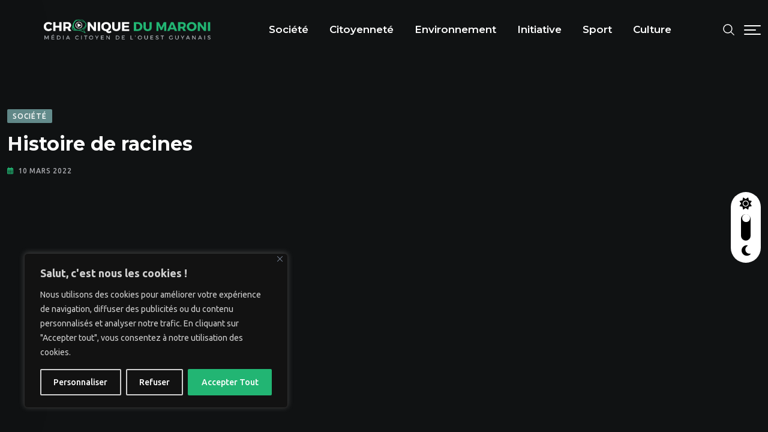

--- FILE ---
content_type: text/css
request_url: https://chronique-du-maroni.fr/wp-content/plugins/the-post-grid-pro/assets/css/tpg-block.min.css?ver=7.8.4
body_size: 28918
content:
#tpg-MyAccount-wrap{background-color:#eff3f4;border-radius:10px;display:flex;margin:50px auto;max-width:1400px;overflow:hidden;width:96%}@media (max-width:767px){#tpg-MyAccount-wrap{display:block}#tpg-MyAccount-wrap .myaccount-title-wrapper{margin-top:45px}}#tpg-MyAccount-wrap .myaccount-title-wrapper .title{margin-bottom:0}#tpg-MyAccount-wrap .rtcl-MyAccount-navigation{flex:0 0 300px}#tpg-MyAccount-wrap .rtcl-MyAccount-navigation .myaccount-navbar{background:#fff;border-radius:10px;height:100%;padding:20px}#tpg-MyAccount-wrap .rtcl-MyAccount-navigation ul{list-style:none;margin:0;padding:0}#tpg-MyAccount-wrap .rtcl-MyAccount-navigation ul li{border-radius:6px;margin-bottom:10px;overflow:hidden;position:relative}#tpg-MyAccount-wrap .rtcl-MyAccount-navigation ul li:before{background:transparent;border-radius:30px;content:"";height:35px;left:-6px;position:absolute;top:50%;transform:translateY(-50%);transition:.4s;width:5px}#tpg-MyAccount-wrap .rtcl-MyAccount-navigation ul li.is-active:before,#tpg-MyAccount-wrap .rtcl-MyAccount-navigation ul li:hover:before{background:var(--tpg-primary-color);left:-2.5px}#tpg-MyAccount-wrap .rtcl-MyAccount-navigation ul li.is-active svg path,#tpg-MyAccount-wrap .rtcl-MyAccount-navigation ul li:hover svg path{fill:var(--tpg-primary-color)}#tpg-MyAccount-wrap .rtcl-MyAccount-navigation ul li.is-active a,#tpg-MyAccount-wrap .rtcl-MyAccount-navigation ul li:hover a{background:#e4f1ff}#tpg-MyAccount-wrap .rtcl-MyAccount-navigation ul li.my-post.is-active svg path:first-child,#tpg-MyAccount-wrap .rtcl-MyAccount-navigation ul li.my-post:hover svg path:first-child{opacity:.5}#tpg-MyAccount-wrap .rtcl-MyAccount-navigation ul li.submit-post-button{box-shadow:0 1px 10px rgba(10,39,73,.26)}#tpg-MyAccount-wrap .rtcl-MyAccount-navigation ul li.submit-post-button a{align-items:center;background:var(--tpg-primary-color);color:#fff;display:flex;justify-content:center;position:relative;z-index:1}#tpg-MyAccount-wrap .rtcl-MyAccount-navigation ul li.submit-post-button a:before{background:rgba(0,0,0,.1);content:"";height:100%;left:auto;position:absolute;right:0;top:0;transition:.4s;width:0;z-index:-1}#tpg-MyAccount-wrap .rtcl-MyAccount-navigation ul li.submit-post-button a:hover{box-shadow:0 1px 10px rgba(10,39,73,.5)}#tpg-MyAccount-wrap .rtcl-MyAccount-navigation ul li.submit-post-button a:hover:before{left:0;right:auto;width:100%}#tpg-MyAccount-wrap .rtcl-MyAccount-navigation ul li.submit-post-button a:hover svg path{fill:#fff}#tpg-MyAccount-wrap .rtcl-MyAccount-navigation ul li.submit-post-button a svg{font-size:16px}#tpg-MyAccount-wrap .rtcl-MyAccount-navigation ul li a{align-items:center;background:#f2f7fd;border-radius:6px;color:#212121;display:flex;font-size:15px;gap:8px;padding:10px 17px}#tpg-MyAccount-wrap .rtcl-MyAccount-navigation ul li a svg{font-size:20px}#tpg-MyAccount-wrap .rtcl-MyAccount-navigation .user-info{align-items:center;border-radius:10px;display:flex;flex-direction:row;gap:16px;margin-bottom:15px;padding:20px 10px}#tpg-MyAccount-wrap .rtcl-MyAccount-navigation .user-info .user-avatar{flex:0 0 60px}#tpg-MyAccount-wrap .rtcl-MyAccount-navigation .user-info .user-bio{flex:1}#tpg-MyAccount-wrap .rtcl-MyAccount-navigation .user-info .user-name{font-size:18px;line-height:1;margin-bottom:0;margin-top:-3px}#tpg-MyAccount-wrap .rtcl-MyAccount-navigation .user-info .user-email{display:block;font-size:14px}#tpg-MyAccount-wrap .rtcl-MyAccount-navigation .user-info .user-avatar img{border-radius:50%;height:60px;-o-object-fit:cover;object-fit:cover;width:60px}#tpg-MyAccount-wrap .tpg-MyAccount-content{flex:1}@media (min-width:768px){#tpg-MyAccount-wrap .tpg-MyAccount-content{padding:30px}}#tpg-MyAccount-wrap .tpg-MyAccount-content #tpg-postbox{background:#fff;border-radius:10px;padding:30px}#tpg-MyAccount-wrap .tpg-MyAccount-content .user-info-action{display:flex;gap:20px;margin-top:20px}#tpg-MyAccount-wrap .tpg-MyAccount-content .user-info-action .action{align-items:center;background:hsla(0,0%,100%,.659);border-radius:10px;display:flex;flex:1;gap:15px;padding:28px}#tpg-MyAccount-wrap .tpg-MyAccount-content .user-info-action .action .info{display:flex;flex-direction:column}#tpg-MyAccount-wrap .tpg-MyAccount-content .user-info-action .action .label{color:#5e6c7e;font-size:15px;margin-bottom:5px}#tpg-MyAccount-wrap .tpg-MyAccount-content .user-info-action .action .count{color:#0c1827;font-size:30px;font-weight:900}#tpg-MyAccount-wrap .tpg-MyAccount-content .user-info-action .action svg{font-size:46px}#tpg-MyAccount-wrap .latest-post-wrapper{margin-top:20px}#tpg-MyAccount-wrap .latest-post-wrapper .post-item{background:#fff;border-radius:10px;display:flex;gap:15px;margin-bottom:30px;padding:20px}@media (max-width:991px){#tpg-MyAccount-wrap .latest-post-wrapper .post-item{flex-direction:column}}#tpg-MyAccount-wrap .latest-post-wrapper .post-image{background:#999;border-radius:5px;flex:0 0 250px;height:190px;overflow:hidden;position:relative}#tpg-MyAccount-wrap .latest-post-wrapper .post-image img{height:100%;-o-object-fit:cover;object-fit:cover;width:100%}#tpg-MyAccount-wrap .latest-post-wrapper .post-content{display:flex;flex:1;flex-direction:column;justify-content:center;position:relative}@media (min-width:992px){#tpg-MyAccount-wrap .latest-post-wrapper .post-content{padding-right:120px}}#tpg-MyAccount-wrap .latest-post-wrapper .post-meta{-moz-column-gap:30px;column-gap:30px;display:flex;flex-wrap:wrap;margin-bottom:15px;padding-top:15px}#tpg-MyAccount-wrap .latest-post-wrapper .post-meta span{align-items:center;display:inline-flex;gap:5px}#tpg-MyAccount-wrap .latest-post-wrapper .post-meta span a{color:inherit}#tpg-MyAccount-wrap .latest-post-wrapper .post-meta span a:hover{color:var(--tpg-primary-color)}#tpg-MyAccount-wrap .latest-post-wrapper .status{align-items:center;background-color:#cfebf5;border-radius:3px;color:#09c;display:inline-flex;font-size:12px;font-weight:500;height:26px;justify-content:center;left:5px;line-height:1;padding:0 10px;position:absolute;text-transform:uppercase;top:5px;z-index:15}#tpg-MyAccount-wrap .latest-post-wrapper .status.publish{background-color:var(--tpg-primary-color);color:#fff}#tpg-MyAccount-wrap .latest-post-wrapper .status.draft{background-color:#13b1f5;color:#fff}#tpg-MyAccount-wrap .latest-post-wrapper .status.pending{background-color:#f7a300;color:#fff}#tpg-MyAccount-wrap .latest-post-wrapper .post-item .post-content .post-title{font-size:20px;line-height:30px;margin-bottom:5px;margin-top:-4px}#tpg-MyAccount-wrap .latest-post-wrapper .post-item .post-content .post-title a{color:#212121}#tpg-MyAccount-wrap .latest-post-wrapper .post-item .post-content .post-title a:hover{color:var(--tpg-primary-color)}#tpg-MyAccount-wrap .post-btn-action{-moz-column-gap:10px;column-gap:10px;display:flex;flex-direction:row}@media (min-width:992px){#tpg-MyAccount-wrap .post-btn-action.right-align{align-items:flex-end;flex-direction:column;position:absolute;right:20px;text-align:right;top:50%;transform:translateY(-50%)}}#tpg-MyAccount-wrap .post-btn-action svg path{transition:.4s}#tpg-MyAccount-wrap .post-btn-action .btn{align-items:center;background:#e6ecf3;border-radius:4px;color:#212121;display:inline-flex;font-size:14px;gap:6px;height:32px;line-height:32px;margin:5px 0;padding:0 15px}#tpg-MyAccount-wrap .post-btn-action .edit-btn:hover{background:var(--tpg-primary-color);color:#fff}#tpg-MyAccount-wrap .post-btn-action .edit-btn:hover svg path{fill:#fff}#tpg-MyAccount-wrap .post-btn-action .delete-btn{background:#f9e8e8;color:#f11212}#tpg-MyAccount-wrap .post-btn-action .delete-btn:hover{background:#f11212;color:#fff}#tpg-MyAccount-wrap .post-btn-action .delete-btn:hover svg path{fill:#fff}#tpg-MyAccount-wrap .post-view-box .featured-image-container{margin-bottom:30px}#tpg-MyAccount-wrap .post-view-box .post-meta{-moz-column-gap:10px;column-gap:10px;display:flex;margin-bottom:15px}#tpg-MyAccount-wrap .post-view-box .post-meta a{align-items:center;border:1px solid #ddd;border-radius:4px;color:#222;display:inline-flex;font-size:15px;justify-content:center;line-height:1;padding:0 10px}#tpg-MyAccount-wrap .post-view-box .post-meta .label{font-weight:700}#tpg-MyAccount-wrap .post-view-box .post-excerpt{border:1px solid #ddd;border-radius:5px;padding:15px 26px}#tpg-MyAccount-wrap .post-view-box .label-title{border-bottom:1px solid #ddd;font-size:16px;margin-bottom:5px}#tpg-MyAccount-wrap .post-view-box .post-content,#tpg-MyAccount-wrap .post-view-box .post-excerpt{margin-bottom:30px}#tpg-MyAccount-wrap svg{height:1em;transition:.4s;width:1em}#tpg-MyAccount-wrap .select2-container--default .select2-selection--multiple .select2-selection__choice__remove{border-right:none;left:2px}#tpg-MyAccount-wrap .select2-container--default .select2-selection--multiple .select2-selection__choice__remove:hover{background:none;color:red}#tpg-MyAccount-wrap .select2-container--default .select2-selection--multiple .select2-selection__rendered li{padding-right:6px!important}.tpg-postbox{max-width:100%!important}.tpg-postbox .new-post input{font-size:16px}.tpg-postbox .new-post input[type=text],.tpg-postbox .new-post select,.tpg-postbox .new-post textarea{background:#f5f9fe;border:1px solid #dfe8f3;border-radius:5px;box-shadow:none;color:#495057;display:block;font-size:16px;height:50px;outline:none;padding:10px 15px;width:100%}.tpg-postbox .new-post select[multiple]{height:130px}.select2-container .select2-search--inline .select2-search__field{min-height:40px}.tpg-postbox .new-post textarea{height:70px}.tpg-postbox .new-post input[type=text]:focus{border-color:rgba(0,0,0,.2)}.tpg-postbox .new-post label{align-items:center;color:#495057;display:inline-flex;font-size:16px;font-weight:700;gap:8px;justify-content:center;margin-bottom:.5rem}.tpg-postbox .new-post .wp-editor-area{font-family:ZCOOL XiaoWei,serif!important;font-size:16px!important}.tpg-postbox .new-post .mce-edit-area.mce-container.mce-panel.mce-stack-layout-item{font-size:16px}.tpg-postbox .new-post .mce-btn button{border-radius:0}.tpg-postbox .new-post .mce-btn button:hover{background:#ccc}.tpg-postbox .new-post .mce-toolbar .mce-btn-group .mce-btn:focus,.tpg-postbox .new-post .mce-toolbar .mce-btn-group .mce-btn:hover,.tpg-postbox .new-post .qt-dfw:focus,.tpg-postbox .new-post .qt-dfw:hover{border-color:transparent}.tpg-postbox .new-post .wp-core-ui .quicktags-toolbar input.button.button-small{margin:1px}.tpg-postbox .new-post .wp-core-ui .button.button-small{padding:0 7px 1px}.tpg-postbox .new-post .wp-core-ui .wp-media-buttons .insert-media{background:#f7f7f7;border-color:rgba(0,0,0,.08);box-shadow:0 1px 0 rgba(0,0,0,.08);color:#495057;font-weight:400;height:36px;margin-bottom:5px;padding-left:7px}.tpg-postbox .new-post .wp-core-ui .wp-editor-tabs .wp-switch-editor{background:#f7f7f7;border:1px solid rgba(0,0,0,.08);color:#495057;cursor:pointer;font-weight:400;height:28px;margin:5px 0 0 5px;padding:3px 12px 4px}.tpg-postbox .new-post .wp-core-ui .wp-editor-tabs .html-active .switch-html,.tpg-postbox .new-post .wp-core-ui .wp-editor-tabs .tmce-active .switch-tmce{background:#f5f5f5;border-bottom-color:#f5f5f5;color:#555}.tpg-postbox .new-post .wp-core-ui .wp-editor-tabs .wp-switch-editor:active{background-color:#f5f5f5;box-shadow:none}.tpg-postbox .new-post .wp-core-ui .wp-editor-tabs .html-active .switch-html:focus,.tpg-postbox .new-post .wp-core-ui .wp-editor-tabs .tmce-active .switch-tmce:focus,.tpg-postbox .new-post .wp-core-ui .wp-editor-tabs .wp-switch-editor:active{box-shadow:none}.tpg-postbox .new-post .wp-core-ui .quicktags-toolbar .ed_button{background:#f7f7f7;color:#495057;font-weight:400}.tpg-postbox .new-post .wp-core-ui .quicktags-toolbar .ed_button:active,.tpg-postbox .new-post .wp-core-ui .quicktags-toolbar .ed_button:focus{box-shadow:none}.tpg-postbox .new-post input[type=submit]{background:var(--tpg-primary-color,#0d6efd);border-radius:5px;color:#fff;font-size:18px;font-weight:600;letter-spacing:.05em;padding:13px 30px;transition:.4s}.tpg-postbox .new-post input[type=submit]:hover{background:var(--tpg-secondary-color)}.tpg-postbox p{margin-bottom:0;margin-top:0}.form-content-area iframe{height:400px!important}.wp-editor-container textarea.wp-editor-area{height:300px!important}#tpg-featured-image .custom-file-upload{background:#f5f9fd;border:1px solid #dfe8f3;border-radius:5px;color:#495057;cursor:pointer;font-weight:400;height:50px;margin-top:15px;padding:0 20px}#tpg-featured-image .custom-file-upload input[type=file]{display:none}.tpg-form-container .grid-item>div{margin-bottom:20px}.tpg-postbox .tpg-right-content #tpg-category,.tpgMyAccount .select2-container--default .select2-selection--multiple{background:#f5f9fe;border:1px solid #dfe8f3!important;color:#495057;min-height:48.5px;width:100%}.tpgMyAccount .select2-container--default .select2-selection--multiple .select2-selection__choice{background-color:#e8edee!important;border:1px solid #c8d2d4!important;color:#6f6f6f!important}.tpgMyAccount .select2-container--default .select2-selection--multiple .select2-selection__rendered li{font-size:16px}.tpgMyAccount .select2-container--default .select2-selection--multiple .select2-selection__rendered li:first-child{display:none}.tpgMyAccount .select2-container{min-width:100%}.tpgMyAccount .form-item{margin-bottom:15px}@media (max-width:1199px) and (min-width:768px){.entry .entry-header{margin-left:0!important;margin-right:0!important;max-width:100%!important;padding:0 15px!important}.entry .entry-content,.entry .entry-summary{margin:0!important;max-width:100%!important;padding:0 15px!important}.entry .entry-footer{margin-left:0!important;margin-right:0!important;max-width:100%!important;padding:0 15px!important}}.media-router .media-menu-item{color:#646464}.wp-message.error{color:red}.tpg-post-submit-status{border:1px solid #ddd;margin:15px 0;padding:15px}.tpg-post-submit-status.error{background:#ffecec;border-color:red;color:red}.tpg-post-submit-status.success{background:#def6e5;border-color:#28a745;color:#28a745}.invalid-feedback{color:#dc3545;display:none;font-size:.875em;margin-top:.25rem;width:100%}.invalid-feedback.error{color:red;display:block}.new_tpg_tags{position:relative}.new_tpg_tags .tpg-tags-input{align-items:center;background:#f5f9fe;border:1px solid #dfe8f3!important;border-radius:5px;color:#495057;display:flex;flex-wrap:wrap;gap:4px;min-height:48px;padding:10px}.new_tpg_tags .tpg-tags-input div{background-color:#e8edee!important;border:1px solid #c8d2d4!important;border-radius:3px;color:#6f6f6f!important;display:inline-block;line-height:1;padding:5px 10px}.new_tpg_tags .tpg-tags-input div span.remove{cursor:pointer;margin-right:5px}.new_tpg_tags .tpg-tags-input div span.remove:hover{color:red}.new_tpg_tags .tpg-tags-input input{background:none!important;border:none!important;box-shadow:none!important;display:inline-block!important;flex-grow:1!important;height:auto!important;padding:0!important;width:auto!important}.new_tpg_tags .tpg-tags-input input:active,.new_tpg_tags .tpg-tags-input input:focus{box-shadow:none}.new_tpg_tags ul{background:#fff;border-radius:3px;border:1px solid #ddd;border-top:none;box-shadow:0 0 20px #f0f0f0;left:0;margin:0;max-height:240px;overflow:scroll;padding:0;position:absolute;top:100%;transition:all .3s ease-in-out;width:100%;z-index:9999999}.new_tpg_tags ul li{cursor:pointer;line-height:1;list-style:none;padding:12px 15px}.new_tpg_tags ul li.active{background:#ddd}.new_tpg_tags ul li:hover,.new_tpg_tags ul li[active]{background:var(--tpg-primary-color,#0d6efd)!important;color:#fff}.tpg-myaccount-page,.tpg-myaccount-page #page,.tpg-myaccount-page .site{background:#f0f4f9}.tpgMyAccount .tpg-login-form{background:#e8edf1;border-radius:10px;margin:100px auto;max-width:94%;padding:40px;width:500px}.tpgMyAccount .tpg-login-form #loginform{width:100%}.tpgMyAccount .tpg-login-form #loginform>p{display:flex;flex-direction:column}.tpgMyAccount .tpg-login-form .tpg-register a{border:1px solid #d0c7c7;border-radius:4px;color:#212121;display:block;font-size:16px;padding:4px;text-align:center}.tpgMyAccount .tpg-login-form .tpg-register a:hover{background:var(--tpg-primary-color);border-color:var(--tpg-primary-color);color:#fff}.tpgMyAccount .tpg-login-form label{color:#666;display:inline-block;font-size:16px;font-weight:700;line-height:1;margin-bottom:10px}.tpgMyAccount .tpg-login-form input[type=email],.tpgMyAccount .tpg-login-form input[type=password],.tpgMyAccount .tpg-login-form input[type=text]{background-color:#fff;border:1px solid #c8d2d4;border-radius:5px;color:#666;height:50px;padding:5px 15px}.tpgMyAccount .tpg-login-form input[type=submit]{background:var(--tpg-primary-color);border:none;border-radius:5px;color:#fff;font-weight:700;height:50px}.tpgMyAccount .tpg-login-form input[type=submit]:hover{background:var(--tpg-secondary-color)}.select2-dropdown{z-index:999999!important}body .tpg-el-main-wrapper .rt-grid-item{background:none!important;padding:0 15px}body .tpg-el-main-wrapper .offset-left,body .tpg-el-main-wrapper .offset-right{padding-bottom:0!important}.rt-tpg-container div a{text-decoration:none}.ast-single-post .entry-content .rt-tpg-container a{text-decoration:inherit}.rt-model-open,body.rt-model-open,html.rt-model-open{overflow:hidden}.rt-tpg-container img{height:auto;max-width:100%;-o-object-fit:cover;object-fit:cover}.rt-tpg-container *{box-sizing:border-box}.entry .rt-tpg-container .entry-title:before{content:none}.rt-tpg-container .entry{margin-top:0}.rt-tpg-container :after,.rt-tpg-container :before{box-sizing:border-box}.rt-container,.rt-container-fluid{margin-left:auto;margin-right:auto;padding-left:15px;padding-right:15px}.rt-container-fluid.slider-layout13-main{padding:0 0 15px}.rt-tpg-container ul{margin:0}.rttpg-container .rttpg-block-wrapper{margin-left:0;margin-right:0}.rttpg-container .rt-container-fluid{padding-left:0;padding-right:0}img,svg{vertical-align:middle}a:link,a:visited{transition:all .31s ease}.clearfix:after,.clearfix:before,.rt-container-fluid:after,.rt-container-fluid:before{content:" ";display:table}.clearfix:after,.rt-container-fluid:after,.rt-container:after,.rt-row:after{clear:both}.rt-row{margin-left:-15px;margin-right:-15px}.grid-layout2.rt-row{margin-left:0;margin-right:0}.rt-row>.rt-row{padding-left:15px;padding-right:15px}.grid_hover6.rt-row{margin-left:-2px;margin-right:-2px}.rt-col-lg-1,.rt-col-lg-2,.rt-col-lg-3,.rt-col-lg-4,.rt-col-lg-5,.rt-col-lg-6,.rt-col-lg-7,.rt-col-lg-8,.rt-col-lg-9,.rt-col-lg-10,.rt-col-lg-11,.rt-col-lg-12,.rt-col-lg-24,.rt-col-md-1,.rt-col-md-2,.rt-col-md-3,.rt-col-md-4,.rt-col-md-5,.rt-col-md-6,.rt-col-md-7,.rt-col-md-8,.rt-col-md-9,.rt-col-md-10,.rt-col-md-11,.rt-col-md-12,.rt-col-md-24,.rt-col-sm-1,.rt-col-sm-2,.rt-col-sm-3,.rt-col-sm-4,.rt-col-sm-5,.rt-col-sm-6,.rt-col-sm-7,.rt-col-sm-8,.rt-col-sm-9,.rt-col-sm-10,.rt-col-sm-11,.rt-col-sm-12,.rt-col-sm-24,.rt-col-xs-1,.rt-col-xs-2,.rt-col-xs-3,.rt-col-xs-4,.rt-col-xs-5,.rt-col-xs-6,.rt-col-xs-7,.rt-col-xs-8,.rt-col-xs-9,.rt-col-xs-10,.rt-col-xs-11,.rt-col-xs-12,.rt-col-xs-24{min-height:1px;padding-left:15px;padding-right:15px;position:relative}.rt-col-xs-1,.rt-col-xs-2,.rt-col-xs-3,.rt-col-xs-4,.rt-col-xs-5,.rt-col-xs-6,.rt-col-xs-7,.rt-col-xs-8,.rt-col-xs-9,.rt-col-xs-10,.rt-col-xs-11,.rt-col-xs-12,.rt-col-xs-24{float:left}.rt-col-xs-24{width:20%}.rt-col-xs-12{width:100%}.rt-col-xs-11{width:91.66666667%}.rt-col-xs-10{width:83.33333333%}.rt-col-xs-9{width:75%}.rt-col-xs-8{width:66.66666667%}.rt-col-xs-7{width:58.33333333%}.rt-col-xs-6{width:50%}.rt-col-xs-5{width:41.66666667%}.rt-col-xs-4{width:33.33333333%}.rt-col-xs-3{width:25%}.rt-col-xs-2{width:16.66666667%}.rt-col-xs-1{width:8.33333333%}#rt-main{margin:35px auto}.rt-tpg-container h3.entry-title{line-height:1.25;margin:0 0 12px}.rt-tpg-container .offset-small-wrap .rt-holder .overlay{min-height:60px!important}.rt-tpg-container .offset-small-wrap .rt-holder .rt-img-responsive{height:auto;-o-object-fit:cover;object-fit:cover;width:100%}.rt-tpg-container .offset-small-wrap .rt-col-md-6 .rt-holder .rt-img-responsive{height:auto}.rt-tpg-container .offset-small-wrap .rt-holder .overlay h3 a{-webkit-line-clamp:1!important;-webkit-box-orient:vertical;display:-webkit-box!important;overflow:hidden!important;text-overflow:ellipsis!important}.rt-tpg-container .offset-big .post-meta-user.above_title{margin-top:15px}.rt-tpg-container .offset-big .post-meta-user.above_title+h3.entry-title{margin-top:0}.rt-tpg-container .offset-big h3.entry-title{margin:20px 0 15px}.rt-tpg-container .offset-big .cat-above-title{margin-bottom:-15px;padding-top:10px}.rt-tpg-container .owl-controls .owl-dots{margin-top:15px}@media (min-width:992px){.rt-container{width:970px}}@media (min-width:1200px){.rt-container{width:1170px}}@media (max-width:767px){.hidden-xs{display:none!important}}@media screen and (max-width:768px){.rt-member-description-container,.rt-member-feature-img{float:none;width:100%}}@media (min-width:768px){.rt-col-sm-1,.rt-col-sm-2,.rt-col-sm-3,.rt-col-sm-4,.rt-col-sm-5,.rt-col-sm-6,.rt-col-sm-7,.rt-col-sm-8,.rt-col-sm-9,.rt-col-sm-10,.rt-col-sm-11,.rt-col-sm-12,.rt-col-sm-24{float:left}.rt-col-sm-24{width:20%}.rt-col-sm-12{width:100%}.rt-col-sm-11{width:91.66666667%}.rt-col-sm-10{width:83.33333333%}.rt-col-sm-9{width:75%}.rt-col-sm-8{width:66.66666667%}.rt-col-sm-7{width:58.33333333%}.rt-col-sm-6{width:50%}.rt-col-sm-5{width:41.66666667%}.rt-col-sm-4{width:33.33333333%}.rt-col-sm-3{width:25%}.rt-col-sm-2{width:16.66666667%}.rt-col-sm-1{width:8.33333333%}}@media (min-width:992px){.rt-col-md-1,.rt-col-md-2,.rt-col-md-3,.rt-col-md-4,.rt-col-md-5,.rt-col-md-6,.rt-col-md-7,.rt-col-md-8,.rt-col-md-9,.rt-col-md-10,.rt-col-md-11,.rt-col-md-12,.rt-col-md-24{float:left}.rt-col-md-24{width:20%}.rt-col-md-12{width:100%}.rt-col-md-11{width:91.66666667%}.rt-col-md-10{width:83.33333333%}.rt-col-md-9{width:75%}.rt-col-md-8{width:66.66666667%}.rt-col-md-7{width:58.33333333%}.rt-col-md-6{width:50%}.rt-col-md-5{width:41.66666667%}.rt-col-md-4{width:33.33333333%}.rt-col-md-3{width:25%}.rt-col-md-2{width:16.66666667%}.rt-col-md-1{width:8.33333333%}}@media (min-width:1200px){.rt-col-lg-1,.rt-col-lg-2,.rt-col-lg-3,.rt-col-lg-4,.rt-col-lg-5,.rt-col-lg-6,.rt-col-lg-7,.rt-col-lg-8,.rt-col-lg-9,.rt-col-lg-10,.rt-col-lg-11,.rt-col-lg-12{float:left}.rt-col-lg-24{width:20%}.rt-col-lg-12{width:100%}.rt-col-lg-11{width:91.66666667%}.rt-col-lg-10{width:83.33333333%}.rt-col-lg-9{width:75%}.rt-col-lg-8{width:66.66666667%}.rt-col-lg-7{width:58.33333333%}.rt-col-lg-6{width:50%}.rt-col-lg-5{width:41.66666667%}.rt-col-lg-4{width:33.33333333%}.rt-col-lg-3{width:25%}.rt-col-lg-2{width:16.66666667%}.rt-col-lg-1{width:8.33333333%}}.paginationjs{box-sizing:initial;font-family:Marmelad,Lucida Grande,Arial,Hiragino Sans GB,Georgia,sans-serif;font-size:14px;line-height:1.6}.paginationjs:after{clear:both;content:" ";display:table}.paginationjs .paginationjs-pages{float:left}.paginationjs .paginationjs-pages ul{float:left;margin:0;padding:0}.paginationjs .paginationjs-go-button,.paginationjs .paginationjs-go-input,.paginationjs .paginationjs-nav{float:left;font-size:14px;margin-left:10px}.paginationjs .paginationjs-pages li{border:1px solid #aaa;border-right:none;float:left;list-style:none}.paginationjs .paginationjs-pages li>a{background:#fff;color:#333;display:block;font-size:14px;line-height:28px;min-height:28px;min-width:30px;text-align:center;text-decoration:none}.paginationjs .paginationjs-pages li:hover>a{background:var(--tpg-primary-color,#0d6efd);border-color:var(--tpg-primary-color,#0d6efd)!important;color:#fff!important}.paginationjs .paginationjs-pages li.active{border:none}.paginationjs .paginationjs-pages li.active>a{background:#aaa;color:#fff;height:30px;line-height:30px}.paginationjs .paginationjs-pages li.disabled>a{opacity:.3}.paginationjs .paginationjs-pages li.disabled>a:hover{background:0 0}.paginationjs .paginationjs-pages li:first-child,.paginationjs .paginationjs-pages li:first-child>a{border-radius:3px 0 0 3px}.paginationjs .paginationjs-pages li:last-child{border-radius:0 3px 3px 0;border-right:1px solid #aaa}.paginationjs .paginationjs-pages li:last-child>a{border-radius:0 3px 3px 0}.paginationjs .paginationjs-go-input>input[type=text]{box-sizing:initial;height:28px;padding:0;width:30px}.paginationjs .paginationjs-go-button>input[type=button],.paginationjs .paginationjs-go-input>input[type=text]{background:#fff;border:1px solid #aaa;border-radius:3px;box-shadow:none;font-size:14px;outline:0;text-align:center;vertical-align:baseline}.paginationjs .paginationjs-go-button>input[type=button]{color:#333;cursor:pointer;height:30px;line-height:28px;min-width:40px;padding:0 8px;vertical-align:middle\9}.paginationjs.paginationjs-theme-blue .paginationjs-go-input>input[type=text],.paginationjs.paginationjs-theme-blue .paginationjs-pages li{border-color:var(--tpg-primary-color,#2962ff)}.paginationjs .paginationjs-go-button>input[type=button]:hover{background-color:#f8f8f8}.paginationjs .paginationjs-nav{height:30px;line-height:30px}.paginationjs .paginationjs-go-button,.paginationjs .paginationjs-go-input{margin-left:5px\9}.paginationjs.paginationjs-small{font-size:12px}.paginationjs.paginationjs-small .paginationjs-pages li>a{font-size:12px;height:24px;line-height:24px;min-width:26px}.paginationjs.paginationjs-small .paginationjs-pages li.active>a{height:26px;line-height:26px}.paginationjs.paginationjs-small .paginationjs-go-input{font-size:12px}.paginationjs.paginationjs-small .paginationjs-go-input>input[type=text]{font-size:12px;height:24px;width:26px}.paginationjs.paginationjs-small .paginationjs-go-button{font-size:12px}.paginationjs.paginationjs-small .paginationjs-go-button>input[type=button]{font-size:12px;height:26px;line-height:24px;min-width:30px;padding:0 6px}.paginationjs.paginationjs-small .paginationjs-nav{font-size:12px;height:26px;line-height:26px}.paginationjs.paginationjs-big{font-size:16px}.paginationjs.paginationjs-big .paginationjs-pages li>a{font-size:16px;height:34px;line-height:34px;min-width:36px}.paginationjs.paginationjs-big .paginationjs-pages li.active>a{height:36px;line-height:36px}.paginationjs.paginationjs-big .paginationjs-go-input{font-size:16px}.paginationjs.paginationjs-big .paginationjs-go-input>input[type=text]{font-size:16px;height:34px;width:36px}.paginationjs.paginationjs-big .paginationjs-go-button{font-size:16px}.paginationjs.paginationjs-big .paginationjs-go-button>input[type=button]{font-size:16px;height:36px;line-height:34px;min-width:50px;padding:0 12px}.paginationjs.paginationjs-big .paginationjs-nav{font-size:16px;height:36px;line-height:36px}.paginationjs.paginationjs-theme-blue .paginationjs-pages li>a{color:var(--tpg-primary-color,#2962ff)}.paginationjs.paginationjs-theme-blue .paginationjs-pages li:hover>a{background:#e9f4fc}.paginationjs.paginationjs-theme-blue .paginationjs-pages li.active>a{background:var(--tpg-primary-color,#2962ff);color:#fff}.paginationjs.paginationjs-theme-blue .paginationjs-pages li.disabled:hover>a{background:0 0}.paginationjs.paginationjs-theme-blue .paginationjs-go-button>input[type=button]{background:var(--tpg-primary-color,#2962ff);border-color:var(--tpg-primary-color,#2962ff);color:#fff}.paginationjs.paginationjs-theme-green .paginationjs-go-input>input[type=text],.paginationjs.paginationjs-theme-green .paginationjs-pages li{border-color:#449d44}.paginationjs.paginationjs-theme-blue .paginationjs-go-button>input[type=button]:hover{background-color:var(--tpg-primary-color,#2962ff)}.paginationjs.paginationjs-theme-green .paginationjs-pages li>a{color:#449d44}.paginationjs.paginationjs-theme-green .paginationjs-pages li:hover>a{background:#ebf4eb}.paginationjs.paginationjs-theme-green .paginationjs-pages li.active>a{background:#449d44;color:#fff}.paginationjs.paginationjs-theme-green .paginationjs-pages li.disabled:hover>a{background:0 0}.paginationjs.paginationjs-theme-green .paginationjs-go-button>input[type=button]{background:#449d44;border-color:#449d44;color:#fff}.paginationjs.paginationjs-theme-yellow .paginationjs-go-input>input[type=text],.paginationjs.paginationjs-theme-yellow .paginationjs-pages li{border-color:#ec971f}.paginationjs.paginationjs-theme-green .paginationjs-go-button>input[type=button]:hover{background-color:#55a555}.paginationjs.paginationjs-theme-yellow .paginationjs-pages li>a{color:#ec971f}.paginationjs.paginationjs-theme-yellow .paginationjs-pages li:hover>a{background:#fdf5e9}.paginationjs.paginationjs-theme-yellow .paginationjs-pages li.active>a{background:#ec971f;color:#fff}.paginationjs.paginationjs-theme-yellow .paginationjs-pages li.disabled:hover>a{background:0 0}.paginationjs.paginationjs-theme-yellow .paginationjs-go-button>input[type=button]{background:#ec971f;border-color:#ec971f;color:#fff}.paginationjs.paginationjs-theme-red .paginationjs-go-input>input[type=text],.paginationjs.paginationjs-theme-red .paginationjs-pages li{border-color:#c9302c}.paginationjs.paginationjs-theme-yellow .paginationjs-go-button>input[type=button]:hover{background-color:#eea135}.paginationjs.paginationjs-theme-red .paginationjs-pages li>a{color:#c9302c}.paginationjs.paginationjs-theme-red .paginationjs-pages li:hover>a{background:#faeaea}.paginationjs.paginationjs-theme-red .paginationjs-pages li.active>a{background:#c9302c;color:#fff}.paginationjs.paginationjs-theme-red .paginationjs-pages li.disabled:hover>a{background:0 0}.paginationjs.paginationjs-theme-red .paginationjs-go-button>input[type=button]{background:#c9302c;border-color:#c9302c;color:#fff}.paginationjs.paginationjs-theme-red .paginationjs-go-button>input[type=button]:hover{background-color:#ce4541}.paginationjs .paginationjs-pages li.paginationjs-next{border-right:1px solid\9}.paginationjs .paginationjs-go-input>input[type=text]{line-height:28px\9;vertical-align:middle\9}.paginationjs.paginationjs-big .paginationjs-pages li>a{line-height:36px\9}.paginationjs.paginationjs-big .paginationjs-go-input>input[type=text]{height:36px\9;line-height:36px\9}.ajax-pagination-type-next-prev-yes .rt-tpg-container .rt-pagination-wrap .rt-page-numbers .paginationjs ul li:not(.paginationjs-next):not(.paginationjs-prev){display:none}.ajax-pagination-type-next-prev-yes .rt-tpg-container .rt-pagination-wrap .rt-page-numbers .paginationjs ul li{color:#fff}.ajax-pagination-type-next-prev-yes .rt-tpg-container .rt-pagination-wrap .rt-page-numbers .paginationjs .paginationjs-pages ul li>a{background-color:var(--tpg-primary-color,#0d6efd);color:#fff}.ajax-pagination-type-next-prev-yes .rt-tpg-container .rt-pagination-wrap .rt-page-numbers .paginationjs ul li:hover a{background-color:var(--tpg-secondary-color,#0654c4)}.ajax-pagination-type-next-prev-yes .rt-tpg-container .rt-pagination-wrap .rt-page-numbers .paginationjs ul li.paginationjs-page:nth-child(2){display:inline-block;pointer-events:none;position:relative}.ajax-pagination-type-next-prev-yes .rt-tpg-container .rt-pagination-wrap .rt-page-numbers .paginationjs ul li.paginationjs-page:nth-child(2) a{pointer-events:none;text-indent:-99999px}.ajax-pagination-type-next-prev-yes .rt-tpg-container .rt-pagination-wrap .rt-page-numbers .paginationjs ul li.paginationjs-page:nth-child(2):before{content:"\f100";font-family:Font Awesome\ 5 Free;font-weight:900;left:50%;opacity:.5;position:absolute;top:50%;transform:translate(-50%,-50%);z-index:99}.rttpg-flaticon .ajax-pagination-type-next-prev-yes .rt-tpg-container .rt-pagination-wrap .rt-page-numbers .paginationjs ul li.paginationjs-page:nth-child(2):before{content:"\f118";font-family:flaticon_tpg!important}.ajax-pagination-type-next-prev-yes .rt-tpg-container .rt-pagination-wrap .rt-page-numbers .paginationjs ul li.paginationjs-prev+li{display:none!important}.rt-tpg-container button{border:none;padding:10px 15px}.rt-tpg-container .rt-tgp-load-more button{background:#8e8e8e;border-radius:4px}.rt-tpg-container .tpg-wc-product-filter{margin-bottom:15px;padding-right:15px;text-align:right}.rt-img-holder>a{display:block;text-align:center}.rt-img-responsive{display:block;height:auto;max-width:100%;transition:.4s ease-in-out}@media (max-width:991px){.rt-img-holder>a,.rt-img-responsive{width:100%}}.rt-tpg-container .no-margin{margin:0!important;padding:0!important}span.more-loading{background:url(../images/loading.gif) 100% no-repeat;display:inline-block;padding-right:20px}.rt-tgp-load-more,.rt-tgp-scroll-load-more{display:block;margin:30px 0 20px;text-align:center}.post-meta-tags,.post-meta-user{font-size:95%;line-height:1;margin-bottom:15px;padding:0}.post-meta-tags>span,.post-meta-user>span{align-items:center;display:inline-flex;flex-wrap:wrap;margin-bottom:3px;padding-right:10px}.post-meta-user,.post-meta-user a{color:#646464}.post-meta-user a:hover{color:#000}.post-meta-tags span.rt-separator,.post-meta-user span.rt-separator{display:inline-block;padding-right:5px}.post-meta-user span.comment-link{float:right;padding-right:0;text-align:right}.rt-holder .entry-title a{color:#000}.rt-tpg-container .rt-holder .post-meta.center .read-more{float:none}.rt-tpg-container .rt-holder .post-meta .rt-tpg-social-share{display:block;float:none;margin-bottom:15px;text-align:left;width:100%}.rt-tpg-container .post-tags-links .fa-tags{font-size:12px!important;font-weight:900!important}.rt-tpg-container .rt-holder .post-meta.center .rt-tpg-social-share,.rt-tpg-container .rt-holder .post-meta.right .rt-tpg-social-share{text-align:left}.rt-tpg-container .rt-holder .read-more a{display:inline-block;font-size:15px;line-height:1.5}.rt-tpg-container .rt-holder .tpg-excerpt{margin-bottom:10px}.rt-tpg-container .rt-holder .tpg-excerpt iframe{max-height:250px;width:100%}.rt-tpg-container .tpg-iso-filter{margin:15px 0 45px;text-align:center}.rt-tpg-container .tpg-iso-filter input[type=text],.rt-tpg-container .tpg-iso-filter select.isotope-dropdown-filter{border-radius:3px;display:inline-block;margin-left:4px;padding:12px 10px}.rt-tpg-container .tpg-iso-filter select.isotope-dropdown-filter{padding-bottom:11px;padding-top:11px}.rt-tpg-container .tpg-iso-filter>div{display:inline-block}.rt-tpg-container .rt-tpg-isotope-buttons .selected{background:var(--tpg-primary-color,#0d6efd)}.rt-tpg-container .rt-tpg-isotope-buttons button{background:#8e8e8e;border:none;border-radius:3px;box-shadow:none!important;color:#fff;font-size:15px;font-weight:400;line-height:1.8;margin:4px;outline:0;padding:8px 20px;text-shadow:none!important;text-transform:none}.rt-tpg-container .tpg-pre-loader{overflow:hidden;position:relative}.rt-tpg-container .rt-loading-overlay{background-color:#fff;height:100%;left:0;opacity:0;position:absolute;top:0;visibility:hidden;width:100%;z-index:10}.rt-tpg-container .rt-loading{color:var(--tpg-primary-color,#0d6efd);left:50%;margin-left:-16px;opacity:0;position:absolute;top:120px;transform:scale(1.5);visibility:hidden;z-index:2}.rt-tpg-container .tpg-pre-loader .rt-loading-overlay{opacity:0;visibility:hidden}.filter-preloader-on .rt-tpg-container .tpg-pre-loader :not(.rt-loading){opacity:.7}.tpg-carousel-main .tpg-pre-loader .rt-loading-overlay{opacity:1}.rt-tpg-container .tpg-pre-loader .rt-loading{opacity:1;visibility:visible}.rt-tpg-container .tpg-pre-loader .rt-loading *{opacity:1!important}.filter-preloader-off .rt-tpg-container .rt-loading,.filter-preloader-off .rt-tpg-container .rt-loading-overlay{display:none}.rt-ball-clip-rotate{color:#fff;display:block;font-size:0;height:32px;width:32px}.rt-ball-clip-rotate,.rt-ball-clip-rotate>div{box-sizing:border-box;position:relative}.rt-ball-clip-rotate>div{animation:ball-clip-rotate .75s linear infinite;background-color:currentColor;background:transparent;border-radius:100%;border:2px solid;border-bottom:2px solid transparent;display:inline-block;float:none;height:32px;width:32px}.rt-layout-filter-container.rt-clear:after{clear:both;content:"";display:block}.rt-clear::-ms-ticks-after,.rt-clear:after{clear:both;content:"";display:block}.rt-layout-filter-container{font-size:0;line-height:0;margin:-5px -5px 30px;padding:0}.rt-filter-item-wrap.rt-filter-button-wrap span.rt-filter-button-item{border:1px solid;display:inline-block;margin:4px;padding:8px 10px;transition:.4s}.rt-filter-item-wrap.rt-filter-button-wrap span.rt-filter-button-item.selected,.rt-filter-item-wrap.rt-filter-button-wrap span.rt-filter-button-item:hover{background:#222;color:#b4b4b4}.tpg-header-wrapper.carousel .rt-layout-filter-container .rt-filter-wrap{padding-right:82px}.tpg-header-wrapper.carousel .rt-layout-filter-container .rt-filter-wrap .filter-left-wrapper{margin-right:0;position:static;width:100%}.tpg-header-wrapper.carousel{align-items:center;display:flex;margin-bottom:30px;overflow:hidden}.section-title-style-default .tpg-header-wrapper.carousel,.section-title-style-style1 .tpg-header-wrapper.carousel{min-height:36px}.tpg-header-wrapper.carousel .swiper{overflow:hidden}.section-title-style-style2 .tpg-header-wrapper.carousel .swiper,.section-title-style-style3 .tpg-header-wrapper.carousel .swiper{height:51px;margin-bottom:-.5px}.tpg-header-wrapper.carousel .swiper .swiper-navigation{position:absolute;right:0;top:50%;transform:translateY(-50%);z-index:9}.tpg-header-wrapper.carousel .swiper .swiper-button-next,.tpg-header-wrapper.carousel .swiper .swiper-button-prev{margin-top:0;top:0}.tpg-header-wrapper.carousel .tpg-widget-heading-wrapper{flex:1;margin:0;padding-right:10px}.tpg-header-wrapper.carousel .rt-layout-filter-container{flex:0 0 60%;margin:0;max-width:60%}.tpg-header-wrapper.carousel .rt-filter-item-wrap.swiper-wrapper{box-sizing:content-box;display:flex;height:100%;margin:0;position:relative;transition-property:transform;width:100%;z-index:1}.tpg-header-wrapper.carousel .rt-filter-item-wrap.swiper-wrapper .swiper-slide{align-items:center;border:none;color:#212121;display:flex;font-size:15px;height:auto;justify-content:center;margin:0;padding:0 10px;position:relative;text-align:center;text-transform:none;white-space:nowrap;width:auto}.section-title-style-style2 .tpg-header-wrapper.carousel .rt-filter-item-wrap.swiper-wrapper .swiper-slide:before,.section-title-style-style3 .tpg-header-wrapper.carousel .rt-filter-item-wrap.swiper-wrapper .swiper-slide:before{border-bottom:7px solid var(--tpg-primary-color,#0d6efd);border-left:7px solid transparent;border-right:7px solid transparent;border-top:0 solid transparent;bottom:0;content:"";height:0;left:50%;opacity:0;position:absolute;transform:translateX(-50%);transition:all .3s ease;visibility:hidden;width:0}.section-title-style-style2 .tpg-header-wrapper.carousel .rt-filter-item-wrap.swiper-wrapper .swiper-slide.selected:before,.section-title-style-style2 .tpg-header-wrapper.carousel .rt-filter-item-wrap.swiper-wrapper .swiper-slide:hover:before,.section-title-style-style3 .tpg-header-wrapper.carousel .rt-filter-item-wrap.swiper-wrapper .swiper-slide.selected:before,.section-title-style-style3 .tpg-header-wrapper.carousel .rt-filter-item-wrap.swiper-wrapper .swiper-slide:hover:before{opacity:1;visibility:visible}.tpg-header-wrapper.carousel .rt-filter-item-wrap.swiper-wrapper .swiper-slide.selected,.tpg-header-wrapper.carousel .rt-filter-item-wrap.swiper-wrapper .swiper-slide:hover{color:var(--tpg-primary-color,#0d6efd)}.tpg-header-wrapper.carousel .rt-layout-filter-container .rt-filter-wrap .filter-right-wrapper,.tpg-header-wrapper.carousel .rt-layout-filter-container .rt-filter-wrap .rt-author-filter{display:none}.tpg-header-wrapper.carousel .rt-layout-filter-container .rt-filter-wrap .rt-filter-item-wrap.swiper-wrapper{letter-spacing:0}.tpg-header-wrapper.carousel .swiper-button-next.swiper-button-disabled,.tpg-header-wrapper.carousel .swiper-button-prev.swiper-button-disabled{opacity:1}.tpg-header-wrapper.carousel .swiper-button-next.swiper-button-disabled:after,.tpg-header-wrapper.carousel .swiper-button-prev.swiper-button-disabled:after{opacity:.35}.filter-button-border-enable .tpg-header-wrapper.carousel .rt-layout-filter-container{border:1px solid #ddd;border-radius:3px}.filter-button-border-enable .tpg-header-wrapper.carousel .rt-filter-item-wrap.swiper-wrapper .swiper-slide{padding:6px 15px;white-space:nowrap}.filter-button-border-enable .tpg-header-wrapper.carousel .swiper .swiper-navigation{right:3px}.filter-nex-prev-btn-hidden .tpg-header-wrapper.carousel .swiper .swiper-navigation{display:none}.filter-nex-prev-btn-hidden .tpg-header-wrapper.carousel .rt-layout-filter-container .rt-filter-wrap{margin-right:0;padding-right:0}@media (max-width:767px){.tpg-header-wrapper.carousel{display:block}.tpg-header-wrapper.carousel .rt-layout-filter-container{margin-bottom:8px;margin-left:-9px;margin-top:10px;max-width:100%;position:relative}}.rt-filter-item-wrap.rt-filter-button-wrap span.rt-filter-button-item.selected,.rt-filter-item-wrap.rt-filter-button-wrap span.rt-filter-button-item:hover{background:none;color:#000}.rt-filter-item-wrap.rt-order-by-action,.rt-filter-item-wrap.rt-sort-order-action{float:right}.rt-layout-filter-container .rt-filter-wrap .rt-filter-item-wrap{color:#666;cursor:pointer;display:inline-block;font-size:13px;letter-spacing:.1em;line-height:1.55;margin:4px;padding:7px 10px;position:relative;transition:background-color .2s ease-in-out,color .2s ease-in-out,border-color .2s ease-in-out;-webkit-transition:background-color .2s ease-in-out,color .2s ease-in-out,border-color .2s ease-in-out;-ms-transition:background-color .2s ease-in-out,color .2s ease-in-out,border-color .2s ease-in-out;user-select:none;-webkit-user-select:none;-moz-user-select:none;vertical-align:top}.rt-layout-filter-container .rt-filter-wrap .rt-filter-button-wrap{margin-left:0;margin-top:0;padding:0}@media (max-width:767px){.rt-layout-filter-container .rt-filter-wrap .rt-filter-button-wrap{display:inline}}.rt-layout-filter-container .rt-filter-wrap .rt-filter-button-item .rt-filter-sub-tax{display:none}.rt-layout-filter-container .rt-filter-sub-tax.sub-button-group{margin:0 4px}.rt-layout-filter-container .rt-filter-sub-tax.sub-button-group .rt-filter-button-item{cursor:pointer}.rt-layout-filter-container>.rt-filter-sub-tax.sub-button-group>span{border:1px solid;display:inline-block;font-size:13px;letter-spacing:.1em;line-height:1.55;margin:4px;padding:8px 10px;text-transform:uppercase;vertical-align:top}.rt-layout-filter-container .rt-filter-wrap .rt-filter-item-wrap.rt-filter-dropdown-wrap{border:1px solid;color:#666;overflow:inherit!important;position:relative}.rt-layout-filter-container .rt-filter-wrap .rt-filter-item-wrap.rt-filter-dropdown-wrap:hover{border-color:#222;color:#222}.rt-layout-filter-container .rt-filter-wrap .rt-filter-item-wrap.rt-sort-order-action:hover{border-color:#222}.rt-layout-filter-container .rt-filter-wrap .rt-filter-item-wrap.rt-filter-dropdown-wrap>.rt-filter-dropdown-default{display:block;max-width:135px;min-width:135px;overflow:hidden;text-align:center;text-overflow:ellipsis;white-space:nowrap}.rt-layout-filter-container .rt-filter-wrap .rt-filter-item-wrap.rt-filter-dropdown-wrap .rt-filter-dropdown{background-color:#222;border:none;border-top:1px solid transparent;display:block;left:-1px;margin-top:1px;opacity:0;position:absolute;right:-1px;top:100%;transition:opacity .3s ease-in-out,visibility .3s ease-in-out;-webkit-transition:opacity .3s ease-in-out,visibility .3s ease-in-out;-ms-transition:opacity .3s ease-in-out,visibility .3s ease-in-out;visibility:hidden;z-index:20}.rt-layout-filter-container .rt-filter-wrap .rt-filter-item-wrap.rt-filter-dropdown-wrap:hover .rt-filter-dropdown{border-top-color:#000}.rt-layout-filter-container .rt-filter-wrap .rt-filter-item-wrap.rt-filter-dropdown-wrap .rt-filter-dropdown .rt-filter-dropdown-item.selected{background:#000}.rt-layout-filter-container .rt-filter-wrap .rt-filter-item-wrap.rt-filter-dropdown-wrap.active-dropdown .rt-filter-dropdown{opacity:1;visibility:visible}.rt-layout-filter-container .rt-filter-wrap .rt-filter-item-wrap.rt-filter-dropdown-wrap.active-dropdown .rt-arrow-angle{transform:rotate(180deg);-webkit-transform:rotate(180deg);-ms-transform:rotate(180deg)}.rt-layout-filter-container .rt-filter-wrap .rt-filter-item-wrap.rt-filter-dropdown-wrap .rt-filter-dropdown .rt-filter-dropdown-item{border-bottom:1px solid rgba(0,0,0,.2);color:#b4b4b4;display:block;padding:10px 15px 9px;position:relative;text-align:center;z-index:1}.rt-layout-filter-container .rt-filter-wrap .rt-filter-item-wrap.rt-filter-dropdown-wrap .rt-filter-dropdown .rt-filter-dropdown-item:before{background-color:rgba(0,0,0,.3);content:"";height:100%;left:0;opacity:0;position:absolute;top:0;transition:.4s;width:100%;z-index:-1}.rt-layout-filter-container .rt-filter-wrap .rt-filter-item-wrap.rt-filter-dropdown-wrap .rt-filter-dropdown .rt-filter-dropdown-item:hover:before{opacity:1}.rt-filter-dropdown-default .sub-dropdown-wrap,.rt-filter-dropdown-item .sub-dropdown-wrap{display:none!important}.rt-layout-filter-container .rt-filter-wrap .rt-filter-item-wrap.rt-filter-dropdown-wrap .rt-arrow-angle{backface-visibility:hidden;-webkit-backface-visibility:hidden;letter-spacing:0;transition:transform .2s ease-in-out;-webkit-transition:transform .2s ease-in-out;-ms-transition:transform .2s ease-in-out}.rt-layout-filter-container .rt-filter-wrap .rt-filter-item-wrap.rt-sort-order-action{border:1px solid #666;color:#666;min-width:38px;position:relative}.rt-filter-item-wrap.rt-sort-order-action .rt-sort-order-action-arrow{position:static}.rt-filter-item-wrap.rt-sort-order-action .rt-sort-order-action-arrow>span{backface-visibility:hidden;-webkit-backface-visibility:hidden;display:block;height:8px;left:50%;margin-left:-7px;margin-top:-4px;position:absolute;top:50%;transition:transform .2s ease-in-out;-webkit-transition:transform .2s ease-in-out;-ms-transition:transform .2s ease-in-out;width:14px}.rt-filter-item-wrap.rt-sort-order-action .rt-sort-order-action-arrow[data-sort-order=ASC]>span{transform:rotate(180deg);-webkit-transform:rotate(180deg);-ms-transform:rotate(180deg)}.rt-filter-item-wrap.rt-sort-order-action .rt-sort-order-action-arrow>span:before{left:3px;transform:rotate(-45deg);-webkit-transform:rotate(-45deg);-ms-transform:rotate(-45deg)}.rt-filter-item-wrap.rt-sort-order-action .rt-sort-order-action-arrow>span:after,.rt-filter-item-wrap.rt-sort-order-action .rt-sort-order-action-arrow>span:before{background-color:#666;content:"";display:block;height:9px;position:absolute;top:0;transition:background-color .2s ease-in-out;-webkit-transition:background-color .2s ease-in-out;-ms-transition:background-color .2s ease-in-out;width:2px}.rt-filter-item-wrap.rt-sort-order-action .rt-sort-order-action-arrow>span:after{left:9px;transform:rotate(45deg);-webkit-transform:rotate(45deg);-ms-transform:rotate(45deg)}.rt-layout-filter-container .rt-filter-wrap .rt-filter-item-wrap.rt-search-filter-wrap{float:right;padding:0;position:relative}.rt-filter-item-wrap.rt-search-filter-wrap input.rt-search-input{-webkit-appearance:none;-moz-appearance:none;appearance:none;background:transparent;border:1px solid #666;border-radius:0;color:#666;font-family:Dosis,sans-serif;font-size:12px;font-weight:600;height:39px;padding:11px}.rt-filter-item-wrap.rt-search-filter-wrap input.rt-search-input:focus{box-shadow:none;outline:none}.rt-filter-item-wrap.rt-search-filter-wrap span.rt-action{cursor:pointer;display:inline-block;font-size:15px;position:absolute;right:5px;top:6px}.rt-filter-item-wrap.rt-search-filter-wrap .rt-search-input::-webkit-input-placeholder{font-family:Dosis,sans-serif;font-size:12px;font-weight:600}.rt-filter-item-wrap.rt-search-filter-wrap .rt-search-input::-moz-placeholder{font-family:Dosis,sans-serif;font-size:12px;font-weight:600}.rt-filter-item-wrap.rt-search-filter-wrap .rt-search-input:-ms-input-placeholder{font-family:Dosis,sans-serif;font-size:12px;font-weight:600}.rt-filter-item-wrap.rt-search-filter-wrap .rt-search-input:-moz-placeholder{font-family:Dosis,sans-serif;font-size:12px;font-weight:600}@media (max-width:600px){.rt-filter-item-wrap.rt-tax-filter.rt-filter-dropdown-wrap{display:block;margin-bottom:10px}.rt-layout-filter-container .rt-filter-wrap .rt-filter-item-wrap.rt-filter-dropdown-wrap>.rt-filter-dropdown-default{margin:0 auto}}.rt-tpg-social-share.a{position:relative}body>.rt-tooltip{background:#666;border-radius:3px;border-width:2px;-o-box-shadow:0 0 5px #aaa;box-shadow:0 0 5px #aaa;color:#fff;font-size:100%;opacity:0;padding:5px 10px;pointer-events:none;position:absolute;transition:opacity 1s ease-in-out;z-index:9999}body>.rt-tooltip .rt-tooltip-content{font-size:90%}body>.rt-tooltip,body>.rt-tooltip .rt-tooltip-bottom:after{background:#000;border-radius:2px}body>.rt-tooltip .rt-tooltip-bottom{bottom:-16px;height:18px;left:50%;margin-left:-32px;overflow:hidden;position:absolute;width:70px}body>.rt-tooltip .rt-tooltip-bottom:after{tranform:rotate(45deg);content:"";height:25px;left:20px;position:absolute;top:-20px;-webkit-transform:rotate(45deg);-moz-transform:rotate(45deg);-ms-transform:rotate(45deg);-o-transform:rotate(45deg);width:25px}.rt-tpg-container .rt-holder .rt-img-holder{overflow:hidden;position:relative}.rt-tpg-container .rt-holder .tpg-el-image-wrap{margin:-15px -16px 15px}.rt-tpg-container .list-behaviour .rt-holder .tpg-el-image-wrap{margin:0}.rt-tpg-container .img_zoom_out .rt-holder .rt-img-holder img:not(.avatar),.rt-tpg-container .rt-holder:hover .rt-img-holder img:not(.avatar){transform:scale(1.1)}.rt-tpg-container .img_no_effect .rt-holder:hover .rt-img-holder img,.rt-tpg-container .img_zoom_out .rt-holder:hover .rt-img-holder img{transform:scale(1)}.rt-tpg-container .rt-holder .rt-detail{padding:15px 15px 0}.rt-tpg-container .layout2 .rt-holder .rt-detail,.rt-tpg-container .layout3 .rt-holder .rt-detail,.rt-tpg-container .offset01 .rt-detail,.rt-tpg-container .offset02 .rt-holder .rt-detail{padding:0}.rt-tpg-container .offset01 .rt-detail,.rt-tpg-container .offset02 .rt-holder .rt-detail{padding-left:5px}.rt-tpg-container .entry-title-wrapper .entry-title{font-size:22px;font-weight:600;line-height:1.3;margin:0 0 18px;padding-bottom:2px}@media (max-width:767px){.rt-tpg-container .entry-title-wrapper .entry-title{font-size:20px;margin:0 0 15px}}.rt-tpg-container .rt-holder .rt-detail .entry-title-wrapper{margin-bottom:15px}.rt-tpg-container .rt-detail .tpg-excerpt-inner .acf-custom-field-wrap{padding-top:15px}.rt-tpg-container .list-layout2 .rt-detail .tpg-excerpt-inner,.rt-tpg-container .list-layout3 .rt-detail .tpg-excerpt-inner{margin-bottom:0}.rt-tpg-container .rt-holder .rt-detail .post-meta{line-height:25px;overflow:hidden}.rt-tpg-container .rt-holder .rt-detail .read-more a{align-items:center;background-color:hsla(0,0%,100%,.7);border:1px solid #e5e5e5;color:#646464;display:inline-flex;flex-direction:row;flex-wrap:wrap;font-size:15px;justify-content:left;line-height:1.8;overflow:hidden;padding:6px 20px}.rt-tpg-container .rt-holder .rt-detail .read-more a:hover{background-color:#fff;border-color:var(--tpg-primary-color,#0d6efd);color:var(--tpg-primary-color,#0d6efd)}.rt-tpg-container .rt-grid-hover-item .rt-detail .read-more a{border-color:hsla(0,0%,100%,.7)}.rt-tpg-container .rt-grid-hover-item .rt-detail .read-more a:hover{border-color:#fff}.rt-tpg-container .rt-holder .rt-detail .read-more a{color:#1a1a1a}.rt-tpg-container .rt-holder .rt-detail .post-meta.right{text-align:right}.rt-tpg-container .rt-holder .rt-detail .post-meta.center{text-align:center}.tpg-img-circle .rt-img-holder img{border-radius:50%!important}@keyframes ball-scale-multiple{0%{opacity:0;transform:scale(0)}5%{opacity:.75}to{opacity:0;transform:scale(1)}}@keyframes ball-clip-rotate{0%{transform:rotate(0deg)}50%{transform:rotate(180deg)}to{transform:rotate(1turn)}}.rt-container-fluid{position:relative}#bottom-script-loader{background:hsla(0,0%,100%,.95);height:calc(100% + 60px);margin:-30px;position:absolute;width:calc(100% + 60px);z-index:999}#bottom-script-loader .rt-ball-clip-rotate{color:var(--tpg-primary-color,#0d6efd);margin-right:-16px;position:absolute;right:50%;top:80px;z-index:2}.tpg-widget-heading-wrapper{display:flex;margin-bottom:30px;position:relative}.tpg-widget-heading-wrapper .tpg-widget-heading{font-size:28px;line-height:1;margin-bottom:-1px!important;margin-top:0;padding-right:15px;padding-top:0;position:relative}.search .tpg-widget-heading-wrapper .tpg-widget-heading{line-height:1.5}@meia (max-width: 767px){.tpg-widget-heading-wrapper .tpg-widget-heading{line-height:1.2}}.tpg-widget-heading-wrapper.center .tpg-widget-heading{margin:0;padding:0}.tpg-widget-heading-wrapper.heading-style1 .tpg-widget-heading:before{background-color:var(--tpg-primary-color,#0d6efd);border-radius:50%;content:"";display:inline-block;height:8px;margin-right:7px;margin-top:-4px;position:absolute;right:-7.5px;top:50%;width:8px}.tpg-widget-heading-wrapper.heading-style1 .tpg-widget-heading-line.line-left,.tpg-widget-heading-wrapper.heading-style1.center .tpg-widget-heading:before{display:none}.tpg-widget-heading-wrapper.heading-style1.center .tpg-widget-heading-line.line-left{display:block;margin-left:0;margin-right:15px}.tpg-widget-heading-wrapper.heading-style1 .tpg-widget-heading-line,.tpg-widget-heading-wrapper.heading-style1 .tpg-widget-heading-line-left{-webkit-box-flex:1;align-self:center;border-color:#e5e5e5;border-style:solid;border-width:1px 0;flex-grow:1;height:4px;margin-left:15px}.tpg-widget-heading-wrapper.heading-style2 .tpg-widget-heading,.tpg-widget-heading-wrapper.heading-style3 .tpg-widget-heading{background-color:var(--tpg-primary-color,#0d6efd);color:#fff;line-height:1.4;margin-bottom:-.5px;padding:5px 15px}.tpg-widget-heading-wrapper.heading-style2 .tpg-widget-heading a,.tpg-widget-heading-wrapper.heading-style3 .tpg-widget-heading a{color:inherit}.tpg-widget-heading-wrapper.heading-style4{margin-bottom:40px}.tpg-widget-heading-wrapper.heading-style4:after,.tpg-widget-heading-wrapper.heading-style4:before{content:"";position:absolute}.tpg-widget-heading-wrapper.heading-style4:before{background-color:var(--tpg-primary-color,#0d6efd);bottom:-17px;height:6px;left:0;transform:skewX(-25deg);width:45px}.tpg-widget-heading-wrapper.heading-style4:after{background-color:#dcdcdc;bottom:-15px;height:1px;margin-left:10px;right:0;width:calc(100% - 55px)}.tpg-widget-heading-wrapper.center{justify-content:center}.tpg-widget-heading-wrapper.right{flex-direction:row-reverse}.tpg-widget-heading-wrapper.right .tpg-widget-heading{padding-left:15px;padding-right:0}.tpg-widget-heading-wrapper.right .tpg-widget-heading:before{left:0;right:auto}.tpg-widget-heading-wrapper.right .tpg-widget-heading-line{margin-left:0;margin-right:15px}.tpg-el-main-wrapper .tpg-widget-heading-wrapper.heading-style2 .tpg-widget-heading:before,.tpg-widget-heading-wrapper.heading-style2 .tpg-widget-heading:after{border-bottom-color:transparent!important;border-right-color:transparent!important;border-color:var(--tpg-primary-color,#0d6efd);border-style:solid;border-width:12px 12px 0 0;content:"";position:absolute;right:-11px;top:0}.section-title-align-right .tpg-el-main-wrapper .tpg-widget-heading-wrapper.heading-style2 .tpg-widget-heading:before,.section-title-align-right .tpg-widget-heading-wrapper.heading-style2 .tpg-widget-heading:after{left:-3px;right:auto;transform:skewX(225deg)}.section-title-align-center .tpg-el-main-wrapper .tpg-widget-heading-wrapper.heading-style2 .tpg-widget-heading:before,.tpg-widget-heading-wrapper.heading-style2.right .tpg-widget-heading:after{border-width:12px 0 0 12px;left:-11px;right:auto}.tpg-widget-heading-wrapper.heading-style2.center .tpg-widget-heading:after{content:none}.section-title-style-style2 .tpg-header-wrapper.carousel,.section-title-style-style2 .tpg-header-wrapper:not(.carousel) .tpg-widget-heading-wrapper,.section-title-style-style3 .tpg-header-wrapper.carousel,.section-title-style-style3 .tpg-header-wrapper:not(.carousel) .tpg-widget-heading-wrapper{border-bottom:2px solid var(--tpg-primary-color,#0d6efd)}.tpg-even,.tpg-full-height{display:flex;flex-wrap:wrap}@media (max-width:767px){.rt-content-loader .rt-holder,.tpg-even .rt-holder{flex-direction:column}}.rt-tpg-container .rt-pagination-wrap .rt-cb-page-prev-next>*{background-color:#bcbcbc;bottom:auto;color:#fff;cursor:pointer;display:inline-block;font-size:18px;height:30px;line-height:30px;margin-left:1px;margin-right:1px;text-align:center;transition:background-color .2s ease-in-out,color .2s ease-in-out,opacity .2s ease-in-out,visibility .2s ease-in-out;-webkit-transition:background-color .2s ease-in-out,color .2s ease-in-out,opacity .2s ease-in-out,visibility .2s ease-in-out;-ms-transition:background-color .2s ease-in-out,color .2s ease-in-out,opacity .2s ease-in-out,visibility .2s ease-in-out;width:30px}.rt-tpg-container .rt-pagination-wrap .rt-cb-page-prev-next>* i{line-height:1}.rt-tpg-container .rt-pagination-wrap .rt-cb-page-prev-next>.rt-disabled{opacity:.5;pointer-events:none}.rt-cb-page-prev-next{text-align:left}.rt-tpg-container .rt-pagination-wrap .rt-loadmore-style .rt-loadmore-loading{color:#fff;left:50%;margin-left:-32px;margin-top:-32px;opacity:0;position:absolute;top:50%;visibility:hidden}.rt-ball-scale-multiple.rt-2x,.rt-ball-scale-multiple.rt-2x>div{height:64px;width:64px}.rt-ball-scale-multiple,.rt-ball-scale-multiple>div{box-sizing:border-box;position:relative}.rt-ball-scale-multiple>div{background-color:currentColor;border:0 solid;display:inline-block;float:none}.rt-ball-scale-multiple>div:nth-child(2){animation-delay:.2s}.rt-ball-scale-multiple>div{animation:ball-scale-multiple 1s linear 0s infinite;border-radius:100%;height:32px;left:0;opacity:0;position:absolute;top:0;width:32px}.rt-tpg-container .rt-pagination-wrap{display:inline-block;margin-top:10px;text-align:center;width:100%}.rt-tpg-container.grid_hover-layout4-2-main .rt-pagination-wrap{width:calc(100% - 23px)!important}.rt-tpg-container.grid_hover-layout4-main .rt-pagination-wrap{width:calc(100% - 15px)!important}.rt-tpg-container.grid_hover-layout8-main .rt-pagination-wrap{width:calc(100% + 10px)!important}.tpg-el-main-wrapper .rt-pagination-wrap{display:flex;flex-direction:row;justify-content:center;margin-top:30px}.tpg-el-main-wrapper .rt-pagination-wrap .rt-pagination{margin:0}.rt-tpg-container .rt-pagination-wrap .rt-loadmore-style{cursor:pointer;position:relative;-moz-user-select:none;user-select:none;-webkit-user-select:none}.rt-tpg-container .rt-pagination-wrap .rt-cb-page-prev-next.rt-hidden-elm,.rt-tpg-container .rt-pagination-wrap .rt-infinite-action.rt-hidden-elm,.rt-tpg-container .rt-pagination-wrap .rt-loadmore-style.rt-hidden-elm,.rt-tpg-container .rt-pagination-wrap .rt-page-numbers.rt-hidden-elm{display:none!important}.rt-tpg-container .rt-pagination-wrap .rt-loadmore-style.rt-lm-loading .rt-loadmore-text{opacity:0;visibility:hidden}.rt-tpg-container .rt-pagination-wrap .rt-loadmore-style.rt-lm-loading .rt-loadmore-loading{opacity:1;visibility:visible}.rt-tpg-container .rt-pagination-wrap .rt-loadmore-btn{background-color:var(--tpg-primary-color,#0d6efd);color:#fff;display:inline-block;font-size:13px;letter-spacing:.1em;margin-top:30px;padding:9px 20px;text-decoration:none;text-transform:uppercase;transition:color .2s ease-in-out,background-color .2s ease-in-out;-webkit-transition:color .2s ease-in-out,background-color .2s ease-in-out;-ms-transition:color .2s ease-in-out,background-color .2s ease-in-out}.rt-tpg-container .rt-loadmore-btn:hover{background-color:var(--tpg-secondary-color,#0654c4)}.rt-tpg-container .rt-pagination-wrap .rt-page-numbers .paginationjs .paginationjs-pages{float:none;padding-bottom:.1px;padding-top:.1px}.rt-tpg-container .rt-pagination-wrap .rt-page-numbers.rt-lm-loading{opacity:.5;pointer-events:none}.rt-tpg-container .rt-pagination-wrap .rt-page-numbers .paginationjs .paginationjs-pages ul{float:none;font-size:0;line-height:0;margin:-2px;text-align:center}.rt-tpg-container .rt-pagination-wrap .rt-page-numbers .paginationjs .paginationjs-pages ul li{border:none;display:inline-block;float:none;font-size:16px;padding:2px}.rt-tpg-container .rt-pagination-wrap i[class*=flaticon-tpg-]{position:relative;top:3px}.rt-tpg-container .rt-pagination-wrap .rt-page-numbers .paginationjs .paginationjs-pages ul li>a{border:1px solid #dee2e6;border-radius:3px;box-sizing:content-box;color:#212121;display:block;font-size:16px;font-weight:400;letter-spacing:0;line-height:45px;min-height:45px;min-width:45px;text-align:center;text-decoration:none}.rt-tpg-container .rt-pagination-wrap .rt-page-numbers .paginationjs .paginationjs-pages ul li.active>a{background-color:var(--tpg-primary-color,#0d6efd);border-color:var(--tpg-primary-color,#0d6efd);color:#fff}.rt-tpg-container .rt-pagination-wrap .rt-page-numbers .paginationjs .paginationjs-pages ul li.paginationjs-ellipsis{min-width:auto;padding:0}.rt-tpg-container .rt-pagination-wrap .rt-page-numbers .paginationjs .paginationjs-pages ul li.paginationjs-ellipsis a{background:none!important;border:none!important;color:#000!important;font-size:18px;min-width:auto;opacity:1;pointer-events:none!important}.rt-pagination{margin:30px 0;text-align:center}.rt-pagination .pagination-list{background:transparent;border-radius:4px;border-top:0;display:inline-block;padding-left:0}.rt-pagination .pagination-list a{box-shadow:none}.rt-pagination .pagination-list>li{display:inline-block;margin:2px}.rt-pagination .pagination-list>li:after,.rt-pagination .pagination-list>li:before{content:none}.rt-pagination .pagination-list>li>a,.rt-pagination .pagination-list>li>span{background-color:#fff;border:1px solid #ddd;border-radius:3px;box-sizing:content-box;color:#212121;display:block;line-height:45px;margin-left:-1px;min-height:45px;min-width:45px;position:relative;text-align:center;text-decoration:none;transition:.4s ease-in-out}.rt-pagination .pagination-list>li>a:focus,.rt-pagination .pagination-list>li>a:hover,.rt-pagination .pagination-list>li>span:focus,.rt-pagination .pagination-list>li>span:hover{background-color:var(--tpg-primary-color,#0d6efd);border-color:var(--tpg-primary-color,#0d6efd);color:#fff;z-index:2}.rt-pagination .pagination-list>.active>a,.rt-pagination .pagination-list>.active>a:focus,.rt-pagination .pagination-list>.active>a:hover,.rt-pagination .pagination-list>.active>span,.rt-pagination .pagination-list>.active>span:focus,.rt-pagination .pagination-list>.active>span:hover{background-color:var(--tpg-primary-color,#0d6efd);border-color:var(--tpg-primary-color,#0d6efd);color:#fff;cursor:default;z-index:3}.rt-pagination .pagination-list>.disabled>a,.rt-pagination .pagination-list>.disabled>a:focus,.rt-pagination .pagination-list>.disabled>a:hover,.rt-pagination .pagination-list>.disabled>span,.rt-pagination .pagination-list>.disabled>span:focus,.rt-pagination .pagination-list>.disabled>span:hover{background-color:#fff;border-color:#ddd;color:#212121;cursor:not-allowed}.rt-tpg-container .swiper-pagination-bullet{background:#d6d6d6;height:10px;opacity:1;width:10px}.rt-tpg-container .swiper-wrapper{padding-bottom:45px}.rt-tpg-container.slider-layout13-main .swiper-wrapper{padding-bottom:0}.rt-tpg-container .swiper-pagination-bullets.swiper-pagination-horizontal{bottom:0}.rt-tpg-container .swiper-pagination-bullet.swiper-pagination-bullet-active-main{background:#007bff}.rt-tpg-container>div{position:relative}.rt-tpg-container .slider-main-wrapper{opacity:0;position:relative}.rt-tpg-container .swiper-navigation .slider-btn{align-items:center;background-color:#fff;background-image:none;border:1px solid #e5e5e5;border-radius:3px;color:var(--tpg-primary-color);display:inline-flex;font-size:14px;height:32px;justify-content:center;position:absolute;transition:all .3s ease;-webkit-transition:all .3s ease;-moz-transition:all .3s ease;-ms-transition:all .3s ease;width:34px}.rt-tpg-container .tpg-header-wrapper .swiper-navigation .slider-btn,.slider-arrow-position-top-left .rt-tpg-container .swiper-navigation .slider-btn,.slider-arrow-position-top-right .rt-tpg-container .swiper-navigation .slider-btn{position:static}.rt-tpg-container .swiper-navigation .slider-btn:hover{background-color:var(--tpg-primary-color);border-color:var(--tpg-primary-color);color:#fff}.rt-tpg-container .swiper-navigation .slider-btn:focus{box-shadow:none;outline:0}.rt-tpg-container .swiper-navigation .slider-btn.swiper-button-next{margin-left:3px}.rt-tpg-container .swiper-navigation .swiper-button-next:after,.rt-tpg-container .swiper-navigation .swiper-button-prev:after{font-size:inherit}.rt-tpg-container .tpg-cf-group-title{font-size:16px;margin-bottom:0!important}.rt-tpg-container .tpg-cf-fields{font-size:95%;line-height:1.6;margin-top:0}.tpg-el-main-wrapper .tpg-cf-wrap{margin:10px 0 0}.rt-tpg-container .tpg-cf-wrap:empty{margin:0}.act-label-style-inline .tgp-cf-field-label{margin-right:8px;min-width:inherit}.act-label-style-inline .tgp-cf-field-label:after{content:":"}.act-label-style-block .tgp-cf-field-label{display:block!important;float:none;margin-right:0;min-width:inherit}.act-label-style-block .tpg-cf-fields{display:block;margin-bottom:5px}.rt-tpg-container .rt-holder .tgp-cf-field-value *{color:inherit;display:inline;margin:0;transition:none}.isotope-term-no-post{min-height:30px}.isotope-term-no-post p{display:none;margin-bottom:0}.tpg-el-main-wrapper.loading{min-height:300px;transition:.4s}.tpg-el-main-wrapper.loading:before{animation:ball-clip-rotate .75s linear infinite;background:transparent;border:2px solid;border-bottom:2px solid transparent;border-radius:100%;color:red;display:inline-block;float:none;height:32px;left:50%;position:absolute;top:50%;width:32px;z-index:9999999999}.tpg-el-main-wrapper .rt-content-loader .offset-left [class*=rt-col]{padding-left:0;padding-right:0}.mfp-fade.mfp-bg{opacity:0;transition:all .15s ease-out}.mfp-fade.mfp-bg.mfp-ready{opacity:.8}.mfp-fade.mfp-bg.mfp-removing{opacity:0}.mfp-fade.mfp-wrap .mfp-content{opacity:0;transition:all .15s ease-out}.mfp-fade.mfp-wrap.mfp-ready .mfp-content{opacity:1}.mfp-fade.mfp-wrap .mfp-content figure{transform:scale(0);transition:all .15s ease-out}.mfp-fade.mfp-wrap.mfp-ready .mfp-content figure{transform:scale(1)}.mfp-fade.mfp-wrap.mfp-removing .mfp-content{opacity:0}.mfp-fade.mfp-wrap .mfp-content .mfp-figure:after{background:none;box-shadow:none}.tpg-single-post-share .rt-tpg-social-share{display:flex;width:100%}i[class*=" flaticon-"]:before,i[class^=flaticon-]:before{font-size:inherit!important}i[class^=flaticon-tpg-]{font-size:16px}.rttpg-block-postgrid{width:100%}.post-meta-tags.tpg-single-post-meta{align-items:center;display:flex}.post-meta-tags.tpg-single-post-meta .author-prefix{margin-right:7px}.z20{z-index:20}.z20,.z50{position:relative}.z50{z-index:50}.z999{position:relative;z-index:999}@media (min-width:1200px){.rt-tpg-isotope .rt-col-lg-4{width:33.3%}}@media (min-width:992px){.rt-tpg-isotope .rt-col-md-4{width:33.3%}}@media (min-width:768px){.rt-tpg-isotope .rt-col-sm-4{width:33.3%}}.rt-tpg-container .rt-holder.rt-sticky{background:#f1fbf6}.rtBgOverlay,.rttpg-row-wrap.rttpg-overlay:before,.rttpg-row-wrap .rttpg-row .rttpg-column.rttpg-overlay:before{backface-visibility:hidden;border-radius:inherit;content:"";inset:0;position:absolute;transition:all .3s ease-in-out;z-index:-1}.rttpg-container{margin-left:auto;margin-right:auto;max-width:1200px!important;padding-left:15px;padding-right:15px}.rttpg-container .rttpg-container{padding-left:0;padding-right:0}.rttpg-container .wp-block-image{margin-bottom:30px;margin-top:0}.rttpg-row-wrap{--tpg-d-gap:calc(var(--d-gap-x, 30px)/2);--tpg-t-gap:calc(var(--t-gap-x, 30px)/2);--tpg-m-gap:calc(var(--m-gap-x, 30px)/2)}.rttpg-row-wrap.rttpg-overlay{z-index:var(--row-overlay-z-index,1)}.rttpg-row-wrap .rttpg-row-wrap{margin-left:auto!important;margin-right:auto!important}.rttpg-row-wrap .rttpg-row{--rt-gutter-x:var(--tpg-d-gap);--rt-gutter-y:var(--tpg-d-gap)}.rttpg-row-wrap .rttpg-row .rttpg-column.rttpg-overlay{z-index:var(--column-overlay-z-index,1)}.rttpg-row-wrap.rttpg-block-frontend{width:100%}.rttpg-row-wrap.rttpg-block-frontend .rttpg-row{display:flex;flex-wrap:wrap;margin-left:calc(var(--tpg-d-gap)*-1);margin-right:calc(var(--tpg-d-gap)*-1)}@media (max-width:1023px){.rttpg-row-wrap.rttpg-block-frontend .rttpg-row{margin-left:calc(var(--tpg-t-gap)*-1);margin-right:calc(var(--tpg-t-gap)*-1)}}@media (max-width:767px){.rttpg-row-wrap.rttpg-block-frontend .rttpg-row{margin-left:calc(var(--x-gap-x)*-1);margin-right:calc(var(--x-gap-x)*-1)}}.rttpg-row-wrap.rttpg-block-frontend .rttpg-row>.rttpg-column{padding-left:var(--tpg-d-gap);padding-right:var(--tpg-d-gap)}@media (max-width:1023px){.rttpg-row-wrap.rttpg-block-frontend .rttpg-row>.rttpg-column{padding-left:var(--tpg-t-gap);padding-right:var(--tpg-t-gap)}}@media (max-width:767px){.rttpg-row-wrap.rttpg-block-frontend .rttpg-row>.rttpg-column{padding-left:var(--x-gap-x);padding-right:var(--x-gap-x)}}.rttpg-row-wrap.rttpg-block-editor{margin-left:auto!important;margin-right:auto!important}@media (max-width:1023px){.rttpg-row-wrap.rttpg-block-editor{max-width:984px}}@media (max-width:767px){.rttpg-row-wrap.rttpg-block-editor{max-width:564px}}.rttpg-row-wrap.rttpg-block-editor>.rttpg-container>.rttpg-row>.block-editor-inner-blocks>.block-editor-block-list__layout{display:flex;flex-wrap:wrap;margin-left:calc(var(--tpg-d-gap)*-1);margin-right:calc(var(--tpg-d-gap)*-1)}@media (max-width:1023px){.rttpg-row-wrap.rttpg-block-editor>.rttpg-container>.rttpg-row>.block-editor-inner-blocks>.block-editor-block-list__layout{margin-left:calc(var(--tpg-t-gap)*-1);margin-right:calc(var(--tpg-t-gap)*-1)}}@media (max-width:767px){.rttpg-row-wrap.rttpg-block-editor>.rttpg-container>.rttpg-row>.block-editor-inner-blocks>.block-editor-block-list__layout{margin-left:calc(var(--x-gap-x)*-1);margin-right:calc(var(--x-gap-x)*-1)}}.rttpg-row-wrap.rttpg-block-editor>.rttpg-container>.rttpg-row>.block-editor-inner-blocks>.block-editor-block-list__layout>*>div{padding-left:var(--tpg-d-gap);padding-right:var(--tpg-d-gap)}@media (max-width:1023px){.rttpg-row-wrap.rttpg-block-editor>.rttpg-container>.rttpg-row>.block-editor-inner-blocks>.block-editor-block-list__layout>*>div{padding-left:var(--tpg-t-gap);padding-right:var(--tpg-t-gap)}}@media (max-width:767px){.rttpg-row-wrap.rttpg-block-editor>.rttpg-container>.rttpg-row>.block-editor-inner-blocks>.block-editor-block-list__layout>*>div{padding-left:var(--x-gap-x);padding-right:var(--x-gap-x)}}.rttpg-row-wrap.rttpg-block-editor .block-editor-inner-blocks{width:100%}.rttpg-row-wrap.rttpg-block-editor .block-editor-inner-blocks .block-editor-block-list__layout .rttpg-column>.block-editor-inner-blocks>.block-list-appender{max-width:100%;width:100%}.rttpg-row-wrap.rttpg-block-editor .block-editor-inner-blocks .block-editor-block-list__layout .rttpg-column>.block-editor-inner-blocks>.block-editor-block-list__layout>.block-list-appender.wp-block{max-width:none}.rttpg-row-wrap>.rttpg-row>.block-editor-inner-blocks{margin-left:auto!important;margin-right:auto!important}.rttpg-body-wrap.rttpg-row-editor .rttpg-row-wrap.alignfull,.rttpg-body-wrap.rttpg-row-frontend .rttpg-row-wrap.alignfull{margin-left:auto!important;margin-right:auto!important;width:100%}@media (min-width:1024px){body .rttpg-column.rttpg-block-frontend.rttpg-hide-desktop,body .rttpg-row-wrap.rttpg-block-frontend.rttpg-hide-desktop{display:none!important}}@media (min-width:768px) and (max-width:1023px){body .rttpg-column.rttpg-block-frontend.rttpg-hide-tablet,body .rttpg-row-wrap.rttpg-block-frontend.rttpg-hide-tablet{display:none!important}}@media (max-width:767px){body .rttpg-column.rttpg-block-frontend.rttpg-hide-mobile,body .rttpg-row-wrap.rttpg-block-frontend.rttpg-hide-mobile{display:none!important}}.rttpg-row{margin-left:auto;margin-right:auto}.wp-block-rttpg-row{margin:0}.rttpg-block-postgrid .rttpg-row>.block-editor-inner-blocks>.block-editor-block-list__layout>.block-editor-block-list__block{border:1px dotted transparent;box-sizing:border-box}.rttpg-block-postgrid .rttpg-row>.block-editor-inner-blocks>.block-editor-block-list__layout>.block-editor-block-list__block:hover{border:1px dotted #565656}@media (min-width:992px){.rttpg-block-postgrid .rttpg-row>.block-editor-inner-blocks>.block-editor-block-list__layout>.block-editor-block-list__block:not(:first-child){border-left:none}}.rttpg-container .rttpg-container,.wp-block-rttpg-row .rttpg-block-postgrid .rttpg-block-postgrid{max-width:100%!important;width:100%!important}.elementor-container .rt-container,.elementor-container .rt-container-fluid{padding-left:0;padding-right:0}.tpg-even.grid-behaviour{align-items:flex-start}.grid-layout2.tpg-even,.grid-layout6 .tpg-even.grid-behaviour,.tpg-full-height{align-items:inherit}.tpg-el-main-wrapper .tpg-post-holder{height:100%}.grid_hover-layout9-2-main .tpg-even .rt-holder,.grid_hover-layout9-main .tpg-even .rt-holder,.list-layout1-main .tpg-even .rt-holder,.tpg-el-main-wrapper .tpg-even .rt-holder{display:block}.rt-el-post-meta span.author{margin-bottom:2px}.rt-tpg-container .rt-detail .tpg-excerpt{margin-top:-5px}.tpg-el-main-wrapper .slider_layout_wrapper .tpg-post-holder{margin-top:1px}.tpg-el-main-wrapper .grid-layout5 .tpg-post-holder,.tpg-el-main-wrapper .grid-layout6 .tpg-post-holder,.tpg-el-main-wrapper .slider_layout_wrapper .tpg-post-holder{height:auto}.rt-tpg-container .rt-el-content-wrapper{transition:background-color .4s ease-in-out}.rt-tpg-container .slider-layout13 .rt-el-content-wrapper{padding-bottom:30px}.rt-tpg-container .tpg-post-holder .read-more a,.rt-tpg-social-share a i,.tpg-el-main-wrapper .post-meta-tags a,.tpg-el-main-wrapper .post-meta-tags img,.tpg-el-main-wrapper .post-meta-tags span,.tpg-el-main-wrapper .rt-holder:hover .post-meta-tags i,.tpg-el-main-wrapper .tpg-el-excerpt *,.tpg-el-main-wrapper .tpg-el-image-wrap .overlay,.tpg-el-main-wrapper .tpg-el-image-wrap img,.tpg-el-main-wrapper .tpg-post-holder,.tpg-separate-category .categories-links,.tpg-separate-category .categories-links i{transition:.4s ease-in-out}.tpg-cat-style4 .tpg-el-main-wrapper .categories-links a{color:var(--tpg-primary-color,#4f4c5e)!important}.tpg-el-main-wrapper .rt-content-loader [class*=rt-col]{margin-top:0;padding-bottom:30px}.tpg-el-main-wrapper .entry-title a{color:inherit!important;font-size:inherit!important;font-weight:inherit!important;text-decoration:none;transition:none!important}.tpg-el-main-wrapper .entry-title a:focus{border:none;box-shadow:none}.tpg-el-main-wrapper .entry-title:hover{color:var(--tpg-primary-color,#0d6efd)}.tpg-widget-heading-wrapper .tpg-widget-heading a{color:inherit}.section-title-align-center .tpg-widget-heading-wrapper.heading-style1 .tpg-widget-heading-line.line-left,.section-title-align-right .tpg-widget-heading-wrapper.heading-style1 .tpg-widget-heading-line.line-left{display:block;margin-left:0;margin-right:15px}.section-title-align-center .tpg-widget-heading-wrapper.heading-style1 .tpg-widget-heading:before{display:none}.section-title-align-center .tpg-widget-heading-wrapper .tpg-widget-heading{margin:0;padding:0}.section-title-align-right .tpg-widget-heading-wrapper.heading-style1 .tpg-widget-heading-line.line-right{display:none}.section-title-align-right .tpg-widget-heading-wrapper.heading-style1 .tpg-widget-heading{padding-left:15px;padding-right:0}.section-title-align-right .tpg-widget-heading-wrapper.heading-style1 .tpg-widget-heading:before{left:0;right:auto}.section-title-align-left .tpg-widget-heading-wrapper.heading-style2 .tpg-widget-heading:before{display:none}.section-title-align-left .tpg-widget-heading-wrapper.heading-default,.section-title-align-left .tpg-widget-heading-wrapper.heading-style2,.section-title-align-left .tpg-widget-heading-wrapper.heading-style3{justify-content:flex-start}.section-title-align-center .tpg-widget-heading-wrapper.heading-default,.section-title-align-center .tpg-widget-heading-wrapper.heading-style2,.section-title-align-center .tpg-widget-heading-wrapper.heading-style3{justify-content:center}.section-title-align-right .tpg-widget-heading-wrapper.heading-default,.section-title-align-right .tpg-widget-heading-wrapper.heading-style2,.section-title-align-right .tpg-widget-heading-wrapper.heading-style3{justify-content:flex-end}.section-title-align-right .tpg-widget-heading-wrapper.heading-style2 .tpg-widget-heading:after{display:none}.tpg-widget-heading-wrapper .external-link{align-items:center;color:#646464;display:flex;gap:11px;justify-content:center;position:absolute;right:0;top:2px}.tpg-widget-heading-wrapper .external-link:hover{color:var(--tpg-primary-color,#0d6efd)}.tpg-widget-heading-wrapper .external-link i{color:inherit;font-size:115%}[dir=rtl] .tpg-widget-heading-wrapper .external-link i{display:block;transform:rotate(-180deg)}.has-external-link .tpg-widget-heading-wrapper{padding-right:115px}.title-one-line .entry-title,.title-three-line .entry-title,.title-two-line .entry-title{-webkit-line-clamp:1;-webkit-box-orient:vertical;display:-webkit-box;overflow:hidden;text-overflow:ellipsis}.title-one-line .entry-title{-webkit-line-clamp:1}.title-two-line .entry-title{-webkit-line-clamp:2}.title-three-line .entry-title{-webkit-line-clamp:3}.rt-tpg-container .rt-el-post-meta{align-content:baseline;color:#646464;display:inline-flex;flex-wrap:wrap;font-size:15px;margin-bottom:13px}.rt-el-post-meta a,.rt-el-post-meta a:active,.rt-el-post-meta a:focus{color:inherit}.rt-el-post-meta a:hover{color:var(--tpg-primary-color,#0d6efd)}.rt-tpg-container .rt-el-post-meta i{line-height:1;margin-right:8px;margin-top:-1px}.rt-tpg-container .offset-right .rt-el-post-meta{margin-top:-6px}.tpg-el-main-wrapper .tpg-el-image-wrap img{height:100%;-o-object-fit:cover;object-fit:cover;width:100%}.editor-styles-wrapper .wp-block-freeform .tpg-el-image-wrap img,.editor-styles-wrapper .wp-block .tpg-el-image-wrap img{border-radius:0}@media (max-width:767px){.tpg-el-main-wrapper .tpg-el-image-wrap img{width:100%!important}}.tpg-el-main-wrapper .tpg-el-image-wrap a.tpg-post-link{height:100%;width:100%}.tpg-el-main-wrapper .tpg-el-image-wrap .overlay{height:100%;left:0;pointer-events:none;position:absolute;top:0;width:100%}.tpg-el-main-wrapper .rt-grid-hover-item .tpg-el-image-wrap .overlay.grid-hover-content{display:none!important;opacity:0;visibility:hidden}.tpg-el-main-wrapper .tpg-post-holder .tpg-el-image-wrap .overlay.show-on-hover,.tpg-el-main-wrapper .tpg-post-holder:hover .tpg-el-image-wrap .overlay.hide-on-hover{opacity:0!important}.tpg-el-main-wrapper .tpg-post-holder:hover .tpg-el-image-wrap .overlay.show-on-hover{opacity:1!important}.tpg-el-main-wrapper .post-meta-tags span{align-items:center;display:inline-flex;flex-wrap:wrap;font-weight:300}.tpg-el-main-wrapper .post-meta-tags a{margin-bottom:0}.tpg-el-main-wrapper .post-meta-tags span img+span.author-prefix{padding-left:3px}.tpg-el-main-wrapper .post-meta-tags span.author-prefix{padding-right:5px}.tpg-el-main-wrapper .post-meta-tags span img{border-radius:50%;display:inline-block;height:25px;margin-right:14px;margin-top:-2%;-o-object-fit:contain;object-fit:contain;width:25px}.post-meta-tags span.separator:last-of-type{display:none}body .readmore-btn-only-text .rt-tpg-container .tpg-post-holder .read-more a,body .readmore-btn-only-text .rt-tpg-container .tpg-post-holder .read-more a:hover{background:none!important;border:none!important;padding:0!important}.rt-tpg-container .tpg-post-holder .read-more a i{transition:margin .4s ease-in-out}.rt-tpg-container .tpg-post-holder .read-more a i[class*=flaticon]{line-height:1;padding-top:2px}.rt-tpg-container .tpg-post-holder .read-more a i.left-icon{margin-right:5px}.rt-tpg-container .tpg-post-holder .read-more a i.right-icon{margin-left:5px}.tpg-el-box-border-disable .rt-tpg-container .rt-holder{border:none;box-shadow:none!important}.tpg-el-main-wrapper .rt-layout-filter-container .rt-filter-wrap{display:flex;justify-content:space-between}.tpg-filter-alignment-left .tpg-el-main-wrapper .rt-layout-filter-container .rt-filter-wrap{align-items:flex-start}.tpg-filter-alignment-center .tpg-el-main-wrapper .rt-layout-filter-container .rt-filter-wrap{align-items:center}.tpg-filter-alignment-right .tpg-el-main-wrapper .rt-layout-filter-container .rt-filter-wrap{align-items:flex-end}.tpg-filter-h-alignment-left .tpg-el-main-wrapper .rt-layout-filter-container .rt-filter-wrap{justify-content:flex-start}.tpg-filter-h-alignment-center .tpg-el-main-wrapper .rt-layout-filter-container .rt-filter-wrap{justify-content:center}.tpg-filter-h-alignment-right .tpg-el-main-wrapper .rt-layout-filter-container .rt-filter-wrap{justify-content:flex-end}.tpg-filter-h-alignment-space-between .tpg-el-main-wrapper .rt-layout-filter-container .rt-filter-wrap{justify-content:space-between}.rt-filter-item-wrap.rt-search-filter-wrap input.rt-search-input{min-width:202px}.tpg-el-main-wrapper .rt-layout-filter-container .rt-filter-wrap .filter-left-wrapper{margin-right:15px}.tpg-el-main-wrapper .rt-layout-filter-container .rt-filter-wrap div:last-child{margin-right:0}@media (max-width:1023px){.tpg-el-main-wrapper .rt-layout-filter-container .rt-filter-wrap .filter-left-wrapper{text-align:center}.tpg-el-main-wrapper .rt-layout-filter-container .rt-filter-wrap .filter-right-wrapper{align-items:center;display:flex;flex-wrap:wrap;justify-content:center}.tpg-el-main-wrapper .rt-layout-filter-container .rt-filter-wrap .filter-right-wrapper .rt-order-by-action{order:-1}}@media (max-width:991px){.tpg-el-main-wrapper .rt-layout-filter-container .rt-filter-wrap{flex-direction:column}}@media (max-width:600px){.tpg-el-main-wrapper .rt-layout-filter-container .rt-filter-wrap .filter-left-wrapper{margin-right:0}.tpg-filter-type-dropdown .rt-filter-wrap .filter-left-wrapper{display:flex;justify-content:center}.tpg-el-main-wrapper .rt-filter-item-wrap.rt-tax-filter.rt-filter-dropdown-wrap{margin-bottom:4px}.tpg-el-main-wrapper .rt-layout-filter-container .rt-filter-wrap{flex-direction:column}}.rt-layout-filter-container .rt-filter-wrap .rt-filter-item-wrap{min-height:38px}.tpg-el-main-wrapper .rt-holder .rt-el-content-wrapper{display:flex;flex-direction:column;overflow:hidden}.tpg-el-main-wrapper .rt-holder .rt-el-content-wrapper-flex{display:flex;flex-direction:row}.title_position_above_image .tpg-el-main-wrapper .rt-holder .rt-el-content-wrapper .tpg-el-image-wrap{margin:0 -15px 15px}.rt-tpg-container .rt-holder .rt-detail .entry-title-wrapper .entry-title{margin-bottom:0;transition:.4s}.rt-tpg-container .rt-holder .rt-detail .entry-title-wrapper .tpg-separate-category,.rt-tpg-container .rt-holder .rt-detail .entry-title-wrapper .tpg-separate-category.above_title a{margin-bottom:5px}.tpg-el-main-wrapper .rt-holder .tpg-el-excerpt{order:5}.tpg-el-main-wrapper .rt-holder .tpg-event-date{margin-bottom:10px;order:7}.tpg-el-main-wrapper .rt-holder .tpg-event-date h4{font-size:1.2em;line-height:1;margin-bottom:10px}.tpg-el-main-wrapper .rt-holder .rt-tpg-social-share{order:10}.tpg-el-main-wrapper .rt-tpg-social-share a{margin-right:10px}.tpg-el-main-wrapper .rt-holder .post-footer{margin-bottom:15px;order:11}.title_position_above_image .tpg-el-main-wrapper .rt-holder .entry-title-wrapper{order:-5}.title_position_below_image .tpg-el-main-wrapper .rt-holder .tpg-el-image-wrap{order:-8}.title_position_below_image .tpg-el-main-wrapper .rt-holder .entry-title-wrapper{order:2}.title_position_above_image.meta_position_above_title .tpg-el-main-wrapper .rt-holder .rt-el-post-meta{order:-6}.title_position_above_image.meta_position_below_title .tpg-el-main-wrapper .rt-holder .rt-el-post-meta{order:-4}.title_position_below_image.meta_position_above_title .tpg-el-main-wrapper .rt-holder .rt-el-post-meta{order:1}.title_position_below_image.meta_position_below_title .tpg-el-main-wrapper .rt-holder .rt-el-post-meta{order:3}.meta_position_below_excerpt .tpg-el-main-wrapper .rt-holder .rt-el-post-meta{order:6}.meta_position_above_excerpt .tpg-el-main-wrapper .rt-holder .rt-el-post-meta{order:4}.title_position_default.meta_position_above_title .tpg-el-main-wrapper .rt-holder .tpg-el-image-wrap{order:-2}.title_position_default.meta_position_above_title .tpg-el-main-wrapper .rt-holder .rt-el-post-meta{order:-1}.title_hover_border_enable .rt-tpg-container .entry-title-wrapper .entry-title a{background:linear-gradient(180deg,var(--tpg-primary-color,#0d6efd) 0,var(--tpg-primary-color,#0d6efd) 98%);background-position:left 100%;background-repeat:no-repeat;background-size:0 2px;transition:background .4s!important}.title_hover_border_enable .rt-tpg-container .entry-title-wrapper .entry-title:hover a{background-size:100% 2px}.title_hover_border_disable .rt-tpg-container .entry-title-wrapper .entry-title a{background:none!important}.rt-tpg-container .post-right-content{display:flex;flex-direction:column}.rt-tpg-container .list-layout-wrapper .post-right-content{flex:1}.rt-tpg-container .list-layout-wrapper .post-right-content>div:last-child{margin-bottom:0}.tpg-separate-category.style1 .rt-separator{margin-right:4px}.tpg-category-position-default .grid-layout4 .rt-detail .entry-title-wrapper .tpg-separate-category,.tpg-category-position-default .grid_hover-layout11 .rt-detail .entry-title-wrapper .tpg-separate-category,.tpg-is-author-icon-hide .post-meta-tags span.author i,.tpg-is-author-icon-hide .post-meta-tags span.author img{display:none}.rt-tpg-container .rt-holder .rt-img-holder .tpg-zoom{left:50%;opacity:0;position:absolute;top:60%;transform:translate(-50%,-50%);visibility:hidden;z-index:99}.rt-tpg-container .rt-holder:hover .rt-img-holder .tpg-zoom{opacity:1;top:50%;visibility:visible}.rt-tpg-container .rt-holder .rt-img-holder .tpg-zoom i{align-items:center;background:hsla(0,0%,100%,.8);border:0 solid;border-radius:50%;box-sizing:border-box;color:var(--tpg-primary-color,#0d6efd);display:inline-flex;font-size:20px;height:50px;justify-content:center;line-height:40px;margin-right:0;padding:5px;text-align:center;transition:.4s;width:50px}.rt-tpg-container .rt-holder .rt-img-holder .tpg-zoom i:hover{background:var(--tpg-primary-color,#0d6efd);color:#fff}@media (min-width:992px){.rt-tpg-container .rt-row.grid-layout2 .rt-col-md-3:nth-child(8n+5) .rt-el-content-wrapper-flex,.rt-tpg-container .rt-row.grid-layout2 .rt-col-md-3:nth-child(8n+6) .rt-el-content-wrapper-flex,.rt-tpg-container .rt-row.grid-layout2 .rt-col-md-3:nth-child(8n+7) .rt-el-content-wrapper-flex,.rt-tpg-container .rt-row.grid-layout2 .rt-col-md-3:nth-child(8n+8) .rt-el-content-wrapper-flex,.rt-tpg-container .rt-row.grid-layout2 .rt-col-md-4:nth-child(6n+4) .rt-el-content-wrapper-flex,.rt-tpg-container .rt-row.grid-layout2 .rt-col-md-4:nth-child(6n+5) .rt-el-content-wrapper-flex,.rt-tpg-container .rt-row.grid-layout2 .rt-col-md-4:nth-child(6n+6) .rt-el-content-wrapper-flex,.rt-tpg-container .rt-row.grid-layout2 .rt-col-md-6:nth-child(4n+3) .rt-el-content-wrapper-flex,.rt-tpg-container .rt-row.grid-layout2 .rt-col-md-6:nth-child(4n+4) .rt-el-content-wrapper-flex,.rt-tpg-container .rt-row.grid-layout2 .rt-col-md-12:nth-child(2n) .rt-el-content-wrapper-flex{flex-direction:row-reverse}}@media (min-width:1200px){.rt-tpg-container .rt-row.grid-layout2 .rt-col-lg-4:nth-child(6n+4) .rt-el-content-wrapper-flex,.rt-tpg-container .rt-row.grid-layout2 .rt-col-lg-4:nth-child(6n+5) .rt-el-content-wrapper-flex,.rt-tpg-container .rt-row.grid-layout2 .rt-col-lg-4:nth-child(6n+6) .rt-el-content-wrapper-flex,.rt-tpg-container .rt-row.grid-layout2 .rt-col-lg-6:nth-child(4n+3) .rt-el-content-wrapper-flex,.rt-tpg-container .rt-row.grid-layout2 .rt-col-lg-6:nth-child(4n+4) .rt-el-content-wrapper-flex,.rt-tpg-container .rt-row.grid-layout2 .rt-col-lg-12:nth-child(2n) .rt-el-content-wrapper-flex{flex-direction:row-reverse}}@media (min-width:768px) and (max-width:991px){.rt-tpg-container .rt-row.grid-layout2 .rt-col-sm-3:nth-child(8n+5) .rt-el-content-wrapper-flex,.rt-tpg-container .rt-row.grid-layout2 .rt-col-sm-3:nth-child(8n+6) .rt-el-content-wrapper-flex,.rt-tpg-container .rt-row.grid-layout2 .rt-col-sm-3:nth-child(8n+7) .rt-el-content-wrapper-flex,.rt-tpg-container .rt-row.grid-layout2 .rt-col-sm-3:nth-child(8n+8) .rt-el-content-wrapper-flex,.rt-tpg-container .rt-row.grid-layout2 .rt-col-sm-4:nth-child(6n+4) .rt-el-content-wrapper-flex,.rt-tpg-container .rt-row.grid-layout2 .rt-col-sm-4:nth-child(6n+5) .rt-el-content-wrapper-flex,.rt-tpg-container .rt-row.grid-layout2 .rt-col-sm-4:nth-child(6n+6) .rt-el-content-wrapper-flex,.rt-tpg-container .rt-row.grid-layout2 .rt-col-sm-6:nth-child(4n+3) .rt-el-content-wrapper-flex,.rt-tpg-container .rt-row.grid-layout2 .rt-col-sm-6:nth-child(4n+4) .rt-el-content-wrapper-flex,.rt-tpg-container .rt-row.grid-layout2 .rt-col-sm-12:nth-child(2n) .rt-el-content-wrapper-flex{flex-direction:row-reverse}}@media (max-width:768px){.rt-tpg-container .rt-row.grid-layout2 .rt-col-xs-3:nth-child(8n+5) .rt-el-content-wrapper-flex,.rt-tpg-container .rt-row.grid-layout2 .rt-col-xs-3:nth-child(8n+6) .rt-el-content-wrapper-flex,.rt-tpg-container .rt-row.grid-layout2 .rt-col-xs-3:nth-child(8n+7) .rt-el-content-wrapper-flex,.rt-tpg-container .rt-row.grid-layout2 .rt-col-xs-3:nth-child(8n+8) .rt-el-content-wrapper-flex,.rt-tpg-container .rt-row.grid-layout2 .rt-col-xs-4:nth-child(4n+4) .rt-el-content-wrapper-flex,.rt-tpg-container .rt-row.grid-layout2 .rt-col-xs-4:nth-child(4n+5) .rt-el-content-wrapper-flex,.rt-tpg-container .rt-row.grid-layout2 .rt-col-xs-4:nth-child(4n+6) .rt-el-content-wrapper-flex,.rt-tpg-container .rt-row.grid-layout2 .rt-col-xs-6:nth-child(4n+3) .rt-el-content-wrapper-flex,.rt-tpg-container .rt-row.grid-layout2 .rt-col-xs-6:nth-child(4n+4) .rt-el-content-wrapper-flex,.rt-tpg-container .rt-row.grid-layout2 .rt-col-xs-12:nth-child(2n) .rt-el-content-wrapper-flex{flex-direction:row-reverse}}.rt-tpg-container .grid-layout4 .rt-holder .tpg-el-image-wrap,.rt-tpg-container .grid-layout5 .rt-holder .tpg-el-image-wrap,.rt-tpg-container .grid-layout6 .rt-holder .tpg-el-image-wrap{margin:0 0 15px}.rt-tpg-container .grid-layout4 .cat-over-image a,.rt-tpg-container .grid-layout5 .tpg-separate-category a,.rt-tpg-container .list-layout4 .tpg-separate-category a{align-items:center;background-color:var(--tpg-primary-color,#0d6efd);color:#fff;display:inline-flex;font-size:12px;justify-content:center;line-height:1;margin-bottom:0;margin-right:5px;min-height:24px;padding:0 8px}.rt-tpg-container .grid-layout4 .cat-over-image a:hover,.rt-tpg-container .grid-layout5 .tpg-separate-category a:hover,.rt-tpg-container .list-layout4 .tpg-separate-category a:hover{background:var(--tpg-secondary-color,#0654c4)}.rt-tpg-container .grid-layout4 .cat-over-image a:hover:after,.rt-tpg-container .grid-layout5 .tpg-separate-category.style3 a:hover:after,.rt-tpg-container .list-layout4 .tpg-separate-category.style3 a:hover:after{border-top-color:var(--tpg-secondary-color,#0654c4)}.rt-tpg-container .grid-layout4 .cat-over-image .rt-separator,.rt-tpg-container .grid-layout5 .tpg-separate-category .rt-separator{display:none}.rt-tpg-container .grid-layout1 .rt-holder,.rt-tpg-container .grid-layout3 .rt-holder{background:#fff;box-shadow:0 0 2px 0 rgba(0,0,0,.3);-webkit-box-shadow:0 0 2px 0 rgba(0,0,0,.3);-moz-box-shadow:0 0 2px 0 rgba(0,0,0,.3)}.tpg-el-main-wrapper .grid-layout2 .rt-holder .rt-el-content-wrapper-flex{height:100%;padding:0}.rt-tpg-container .grid-layout2 .rt-holder .tpg-el-image-wrap{flex:0 0 50%;margin:0;max-width:50%}.rt-tpg-container .grid-layout2 .rt-holder .post-right-content{flex-grow:1;flex:0 0 50%;max-width:50%;padding:15px}.tpg-el-main-wrapper .grid-layout2 [class*=rt-col]{padding:0}@media (max-width:500px){.tpg-el-main-wrapper .grid-layout2 .rt-el-content-wrapper-flex,.tpg-post-order-reverse .rt-tpg-container .rt-row .rt-col-xs-12:nth-child(2n) .rt-el-content-wrapper-flex{display:block}.rt-tpg-container .grid-layout2 .rt-holder .post-right-content,.rt-tpg-container .grid-layout2 .rt-holder .tpg-el-image-wrap{flex:inherit;margin:0;max-width:100%}.tpg-el-main-wrapper .grid-layout2 [class*=rt-col]{margin-bottom:15px}}.rt-tpg-container .grid-layout3 .rt-holder{border-radius:4px;overflow:hidden}.meta_position_default .tpg-el-main-wrapper .grid-layout3 .rt-holder .rt-el-post-meta{order:12;padding-bottom:5px;padding-top:20px;position:relative}.meta_position_default .tpg-el-main-wrapper .grid-layout3 .rt-holder .rt-el-post-meta:before{background:#ddd;content:"";height:1px;left:-50px;position:absolute;right:-50px;top:0;width:calc(100% + 100px)}.rt-tpg-container .grid-layout4 .entry-title-wrapper .entry-title{font-size:22px;font-weight:500;line-height:32px}.tpg-el-main-wrapper .grid-layout4 .tpg-el-image-wrap img{height:230px;width:100%}.rt-tpg-container .grid-layout4 .rt-holder .rt-detail{padding:0}.tpg-el-main-wrapper .list-layout-wrapper .rt-holder .rt-el-content-wrapper{display:flex;flex-direction:row;height:100%;padding:0}.tpg-el-main-wrapper.list-layout1-main .list-layout-wrapper .rt-holder .rt-el-content-wrapper{align-items:flex-start}.tpg-el-main-wrapper.list-layout1-2-main .list-layout1 .rt-holder .rt-el-content-wrapper{flex-direction:row-reverse}.rt-tpg-container .list-layout1 .rt-holder .tpg-el-image-wrap{flex:0 0 260px;margin:0 30px 0 0}@media (max-width:991px){.rt-tpg-container .list-layout1 .rt-holder .tpg-el-image-wrap{flex:0 0 120px}}.tpg-el-main-wrapper.list-layout1-2-main .list-layout1 .rt-holder .tpg-el-image-wrap{margin:0 0 0 30px}.rt-tpg-container .list-layout1 .rt-detail .read-more a,.rt-tpg-container .list-layout2 .rt-detail .read-more a,.rt-tpg-container .list-layout3 .rt-detail .read-more a{background-color:var(--tpg-primary-color,#0d6efd);border-color:var(--tpg-primary-color,#0d6efd);color:#fff}.rt-tpg-container .list-layout1 .rt-detail .read-more a:hover,.rt-tpg-container .list-layout2 .rt-detail .read-more a:hover,.rt-tpg-container .list-layout3 .rt-detail .read-more a:hover,.rt-tpg-container .list-layout4 .rt-detail .read-more a:hover{background-color:var(--tpg-secondary-color,#0654c4);border-color:var(--tpg-secondary-color,#0654c4);color:#fff}.tags-visibility-default .list-layout1 .post-tags-links,.tags-visibility-default .list-layout1 .post-tags-links+.separator{display:none}.rt-tpg-container .list-layout-wrapper .offset-right .rt-row{display:flex;flex-wrap:wrap;max-width:100%;overflow:hidden;width:100%}.rt-tpg-container .list-layout-wrapper.list-layout3 .offset-right .rt-row .rt-list-item{margin-bottom:15px}.tpg-el-main-wrapper .list-layout2 .offset-left .tpg-el-image-wrap{height:300px}.tpg-el-main-wrapper .list-layout-wrapper .offset-left .rt-holder .rt-el-content-wrapper{flex-direction:column}.rt-tpg-container .list-layout-wrapper .offset-left .rt-holder .tpg-el-image-wrap{flex:inherit;margin:0 0 15px}.tpg-el-main-wrapper .list-layout-wrapper .offset-right .tpg-el-image-wrap{height:100px}.rt-tpg-container .list-layout-wrapper .offset-left .entry-title-wrapper .entry-title{font-size:24px}.rt-tpg-container .list-layout-wrapper .offset-right .entry-title-wrapper .entry-title{font-size:18px}.tpg-el-main-wrapper.list-layout2-2-main .list-layout2,.tpg-el-main-wrapper.list-layout3-2-main .list-layout3,.tpg-el-main-wrapper.list-layout5-2-main .list-layout5 .rt-holder .rt-el-content-wrapper{flex-direction:row-reverse}.tpg-el-main-wrapper .list-layout-wrapper.list-layout2 .rt-holder .rt-el-content-wrapper,.tpg-el-main-wrapper .list-layout-wrapper.list-layout2-2 .rt-holder .rt-el-content-wrapper,.tpg-el-main-wrapper .list-layout-wrapper.list-layout2-3 .rt-holder .rt-el-content-wrapper,.tpg-el-main-wrapper .list-layout-wrapper.list-layout3 .rt-holder .rt-el-content-wrapper{align-items:flex-start!important}.tags-visibility-default .list-layout2 .post-tags-links,.tags-visibility-default .list-layout2 .post-tags-links+.separator{display:none}.rt-tpg-container .list-layout2 .offset-right .rt-holder .tpg-el-image-wrap{flex:0 0 107px;margin:0 15px 0 0;max-width:107px}.tpg-el-main-wrapper .list-layout3 .offset-right .rt-holder .tpg-el-excerpt{-webkit-line-clamp:2;-webkit-box-orient:vertical;display:-webkit-box;overflow:hidden;text-overflow:ellipsis}.tpg-el-main-wrapper .list-layout3 [class*=rt-col]{padding-bottom:15px}.tpg-el-main-wrapper .list-layout3 .offset-left .tpg-el-image-wrap{height:390px}.rt-tpg-container .list-layout3 .offset-right .rt-holder .tpg-el-image-wrap{flex:0 0 140px;height:110px;margin:0 15px 0 0;max-width:140px}.tpg-el-main-wrapper .list-layout-wrapper.list-layout4 .rt-el-content-wrapper{align-items:inherit!important}.rt-tpg-container .list-layout4 .post-right-content,.tpg-el-main-wrapper .list-layout4 .rt-holder .tpg-el-image-wrap{flex:0 0 50%;margin:0}@media (min-width:768px){.tpg-el-main-wrapper .list-layout4 .rt-holder .tpg-el-image-wrap{height:400px}}.rt-tpg-container .list-layout4 .post-right-content{display:flex;justify-content:center;margin:0;padding:30px 50px;text-align:center}.rt-tpg-container .list-layout4 .entry-title-wrapper .categories-links .rt-separator{display:none}.tpg-el-main-wrapper .list-layout4 [class*=rt-col]{padding-bottom:0}@media (min-width:768px){.tpg-el-main-wrapper .list-layout4 [class*=rt-col]:nth-child(2n) .rt-holder .rt-el-content-wrapper{flex-direction:row-reverse}}@media (max-width:768px){.tpg-el-main-wrapper .list-layout4 .rt-holder .tpg-el-image-wrap{flex:0 0 150px;height:120px}.rt-tpg-container .list-layout4 .post-right-content{flex:inherit;flex-grow:1;padding:0 0 0 20px;text-align:left}.tpg-el-main-wrapper .list-layout-wrapper.list-layout4 .rt-holder .rt-el-content-wrapper{align-items:flex-start!important}.tpg-el-main-wrapper .list-layout4 [class*=rt-col]{margin-bottom:30px}}@media (max-width:500px){.tpg-el-main-wrapper .list-layout4 .rt-holder .tpg-el-image-wrap{flex:0 0 100px;height:100px}}.rt-tpg-container .list-layout5 .post-right-content{display:block;overflow:hidden;padding-left:20px}.tpg-el-main-wrapper.list-layout5-2-main .list-layout5 .post-right-content{padding-left:0;padding-right:20px}.rt-tpg-container .list-layout5 .rt-holder .rt-img-holder{border-radius:50%;flex:0 0 100px;height:100px;margin-top:8px}.rt-tpg-container .list-layout5 .entry-title-wrapper .entry-title{font-size:18px}.tags-visibility-default .list-layout5 .rt-el-post-meta{color:#a5a6aa;font-size:14px}.list-layout5 .entry-title-wrapper .tpg-separate-category .categories-links{color:#7a7e83;font-size:14px;font-weight:500}.list-layout5 .entry-title-wrapper .tpg-separate-category .categories-links a{color:inherit}.tpg-el-main-wrapper .list-layout5 [class*=rt-col]{padding-bottom:30px}.rt-tpg-container .list-layout5 .post-right-content{flex:1}.grid_hover_layout_wrapper .rt-row-inner{display:flex;flex-wrap:wrap}.rt-tpg-container .rt-grid-hover-item .entry-title-wrapper .entry-title{font-size:20px;line-height:1.4}.tpg-el-main-wrapper .rt-grid-hover-item .rt-holder .rt-el-content-wrapper{height:100%;overflow:hidden;padding:0;position:relative;width:100%}.rt-tpg-container .rt-grid-hover-item .rt-holder .grid-hover-content{bottom:0;display:flex;flex-direction:column;justify-content:flex-end;left:0;min-height:56px;padding:30px 30px 15px;position:absolute;right:0;transition:1.2s;width:100%;z-index:1}.rt-tpg-container.slider-layout8-main .rt-grid-hover-item .rt-holder .grid-hover-content{border:20px solid transparent;max-height:100%;padding:5px 20px}.rt-tpg-container.slider-layout8-main .rt-grid-hover-item .rt-holder:hover .grid-hover-content{border-color:hsla(0,0%,100%,.5)}.rt-tpg-container .rt-grid-hover-item .rt-holder:hover .grid-hover-content{padding-bottom:15px}.rt-tpg-container .rt-grid-hover-item .rt-holder:hover .grid-hover-content>div:last-of-type{margin-bottom:0}.rt-tpg-container .rt-grid-hover-item .rt-holder .grid-hover-content:after,.rt-tpg-container .rt-grid-hover-item .rt-holder .grid-hover-content:before{background:rgba(0,0,0,.7);bottom:0;content:"";height:100%;left:0;position:absolute;right:0;transition:.4s ease-in-out;width:100%;z-index:-1}.rt-tpg-container .rt-grid-hover-item .rt-holder .grid-hover-content:after{background:rgba(0,0,0,.5)}.rt-tpg-container .rt-grid-hover-item .rt-holder .grid-hover-content:after,.rt-tpg-container .rt-grid-hover-item .rt-holder:hover .grid-hover-content:before{opacity:0;visibility:hidden}.rt-tpg-container .rt-grid-hover-item .rt-holder:hover .grid-hover-content:after{opacity:1;visibility:visible}.rt-tpg-container .rt-grid-hover-item .entry-title-wrapper .entry-title,.rt-tpg-container .rt-grid-hover-item .rt-el-post-meta,.rt-tpg-container .rt-grid-hover-item .rt-el-post-meta a,.rt-tpg-container .rt-grid-hover-item .rt-holder .tpg-el-excerpt{color:#fff}.grid_hover-layout11-main .rt-grid-hover-item .entry-title-wrapper .entry-title,.grid_hover-layout11-main .rt-grid-hover-item .rt-el-post-meta,.grid_hover-layout11-main .rt-grid-hover-item .rt-el-post-meta a,.grid_hover-layout11-main .rt-grid-hover-item .rt-holder .tpg-el-excerpt,.slider-layout9-main .rt-grid-hover-item .entry-title-wrapper .entry-title,.slider-layout9-main .rt-grid-hover-item .rt-el-post-meta,.slider-layout9-main .rt-grid-hover-item .rt-el-post-meta a,.slider-layout9-main .rt-grid-hover-item .rt-holder .tpg-el-excerpt{color:#000}.grid_hover-layout11-main .rt-grid-hover-item .entry-title-wrapper .entry-title:hover,.rt-tpg-container .rt-grid-hover-item a:hover{color:var(--tpg-primary-color,#0d6efd)}.rt-tpg-container .rt-grid-hover-item .rt-holder .tpg-el-image-wrap{margin:0}.rt-grid-hover-item .tpg-el-image-wrap{height:100%}.grid-hover-overlay-type-fadein-on-hover .rt-tpg-container .rt-holder .grid-hover-content .entry-title-wrapper .entry-title:before{transition:.5s ease-in-out;width:0}.grid-hover-overlay-type-fadein-on-hover .rt-tpg-container .rt-holder:hover .grid-hover-content .entry-title-wrapper .entry-title:before{width:50%}.grid-hover-overlay-type-fadein-on-hover .rt-tpg-container .rt-holder .grid-hover-content{opacity:0;transition:.5s ease-in-out}.grid-hover-overlay-type-fadein-on-hover .rt-tpg-container .rt-holder:hover .grid-hover-content{opacity:1}.grid-hover-overlay-type-fadeout-on-hover .rt-tpg-container .rt-holder:hover .grid-hover-content{opacity:0}.grid-hover-overlay-type-slidein-on-hover .rt-tpg-container .rt-holder .grid-hover-content{left:-100%;transition:.5s ease-in-out}.grid-hover-overlay-type-slidein-on-hover .rt-tpg-container .rt-holder:hover .grid-hover-content{left:0}.grid-hover-overlay-type-slideout-on-hover .rt-tpg-container .rt-holder:hover .grid-hover-content{left:100%}.grid-hover-overlay-type-slidein-on-hover .rt-tpg-container .rt-grid-hover-item .rt-holder .grid-hover-content:before,.grid-hover-overlay-type-slideout-on-hover .rt-tpg-container .rt-grid-hover-item .rt-holder .grid-hover-content:before{transition:.5s ease-in-out}.grid-hover-overlay-type-flipin-on-hover .rt-tpg-container .rt-grid-hover-item .rt-holder .grid-hover-content:before,.grid-hover-overlay-type-flipout-on-hover .rt-tpg-container .rt-grid-hover-item .rt-holder .grid-hover-content:before,.grid-hover-overlay-type-slidein-on-hover .rt-tpg-container .rt-grid-hover-item .rt-holder .grid-hover-content:before,.grid-hover-overlay-type-slideout-on-hover .rt-tpg-container .rt-grid-hover-item .rt-holder .grid-hover-content:before{background:var(--tpg-primary-color,#0d6efd);opacity:1;visibility:visible}.grid-hover-overlay-type-flipin-on-hover .rt-tpg-container .rt-grid-hover-item .rt-holder .grid-hover-content:after,.grid-hover-overlay-type-flipout-on-hover .rt-tpg-container .rt-grid-hover-item .rt-holder .grid-hover-content:after,.grid-hover-overlay-type-slidein-on-hover .rt-tpg-container .rt-grid-hover-item .rt-holder .grid-hover-content:after,.grid-hover-overlay-type-slideout-on-hover .rt-tpg-container .rt-grid-hover-item .rt-holder .grid-hover-content:after{content:none}.grid-hover-overlay-type-flipin-on-hover .rt-tpg-container .rt-holder .rt-el-content-wrapper .grid-hover-content,.grid-hover-overlay-type-flipout-on-hover .rt-tpg-container .rt-holder .rt-el-content-wrapper .grid-hover-content{height:100%}.grid-hover-overlay-type-flipin-on-hover .rt-tpg-container .rt-holder .rt-el-content-wrapper .grid-hover-content,.grid-hover-overlay-type-flipin-on-hover .rt-tpg-container .rt-holder .tpg-el-image-wrap,.grid-hover-overlay-type-flipout-on-hover .rt-tpg-container .rt-holder .rt-el-content-wrapper .grid-hover-content,.grid-hover-overlay-type-flipout-on-hover .rt-tpg-container .rt-holder .rt-el-content-wrapper .rt-img-holder{transition:all .5s}.grid-hover-overlay-type-flipin-on-hover .rt-tpg-container .rt-holder .rt-el-content-wrapper:hover .rt-img-holder img{transform:none!important}.grid-hover-overlay-type-zoomin-on-hover .rt-tpg-container .rt-holder .grid-hover-content,.grid-hover-overlay-type-zoomout-on-hover .rt-tpg-container .rt-holder .grid-hover-content{transition:.5s ease-in-out}.grid-hover-overlay-type-zoomin-on-hover .rt-tpg-container .rt-holder .grid-hover-content,.grid-hover-overlay-type-zoomout-on-hover .rt-tpg-container .rt-holder:hover .grid-hover-content{opacity:0;transform:scale(0)}.grid-hover-overlay-type-zoomin-on-hover .rt-tpg-container .rt-holder:hover .grid-hover-content{opacity:1;transform:scale(1)}.grid-hover-overlay-type-zoominall-on-hover .rt-tpg-container .rt-holder .grid-hover-content *,.grid-hover-overlay-type-zoomoutall-on-hover .rt-tpg-container .rt-holder .grid-hover-content *{transition:.4s ease-in-out!important}.grid-hover-overlay-type-zoominall-on-hover .rt-tpg-container .rt-holder .grid-hover-content *,.grid-hover-overlay-type-zoomoutall-on-hover .rt-tpg-container .rt-holder:hover .grid-hover-content *{opacity:0;transform:scale(0)}.grid-hover-overlay-type-zoominall-on-hover .rt-tpg-container .rt-holder:hover .grid-hover-content *{opacity:1;transform:scale(1)}.grid-hover-overlay-type-flipin-on-hover .rt-tpg-container .rt-holder .rt-el-content-wrapper .grid-hover-content{backface-visibility:hidden;opacity:0;transform:rotateY(-180deg)}.grid-hover-overlay-type-flipin-on-hover .rt-tpg-container .rt-holder .rt-el-content-wrapper:hover .grid-hover-content{backface-visibility:visible;opacity:1;transform:rotateY(0deg)}.grid-hover-overlay-type-flipin-on-hover .rt-tpg-container .rt-holder .rt-el-content-wrapper:hover .rt-img-holder,.grid-hover-overlay-type-flipout-on-hover .rt-tpg-container .rt-holder .rt-el-content-wrapper:hover .grid-hover-content{opacity:0;transform:rotateY(180deg);visibility:hidden}.grid-hover-overlay-type-flipout-on-hover .rt-tpg-container .rt-holder .rt-el-content-wrapper .rt-img-holder{backface-visibility:hidden;opacity:0;transform:rotateY(-180deg)}.grid-hover-overlay-type-flipout-on-hover .rt-tpg-container .rt-holder .rt-el-content-wrapper:hover .rt-img-holder{backface-visibility:visible;opacity:1;transform:rotateY(0deg)}.rt-tpg-container .grid_hover_layout_wrapper .rt-grid-hover-item .rt-holder .post-footer,.rt-tpg-container .grid_hover_layout_wrapper .rt-grid-hover-item .rt-holder .rt-el-post-meta,.rt-tpg-container .grid_hover_layout_wrapper .rt-grid-hover-item .rt-holder .rt-tpg-social-share,.rt-tpg-container .grid_hover_layout_wrapper .rt-grid-hover-item .rt-holder .tpg-el-excerpt{margin-bottom:0;max-height:0;opacity:0;transition:.6s;visibility:hidden}.rt-tpg-container .grid_hover_layout_wrapper.grid_hover-layout3 .rt-grid-hover-item .rt-holder .grid-hover-content>div,.rt-tpg-container .grid_hover_layout_wrapper .rt-grid-hover-item .rt-holder:hover .post-footer,.rt-tpg-container .grid_hover_layout_wrapper .rt-grid-hover-item .rt-holder:hover .rt-el-post-meta,.rt-tpg-container .grid_hover_layout_wrapper .rt-grid-hover-item .rt-holder:hover .rt-tpg-social-share,.rt-tpg-container .grid_hover_layout_wrapper .rt-grid-hover-item .rt-holder:hover .tpg-el-excerpt{margin-bottom:15px}.rt-tpg-container .grid_hover_layout_wrapper .rt-grid-hover-item .rt-holder .rt-el-post-meta{transition:all .6s,opacity .6s}.rt-tpg-container .grid_hover_layout_wrapper .rt-grid-hover-item .rt-holder .tpg-el-excerpt{transition:all .6s,opacity .5s}.rt-tpg-container .grid_hover_layout_wrapper .rt-grid-hover-item .rt-holder .post-footer{transition:all .6s,opacity .4s}.rt-tpg-container .grid_hover_layout_wrapper .rt-grid-hover-item .rt-holder .rt-tpg-social-share{transition:all .6s,opacity .3s}.rt-tpg-container .grid_hover_layout_wrapper .rt-grid-hover-item .rt-holder:hover .rt-el-post-meta{margin-bottom:15px;max-height:var(--tpg-meta-height,80px);opacity:1;visibility:visible}.rt-tpg-container .grid_hover_layout_wrapper .rt-grid-hover-item .rt-holder .grid-hover-content>div:last-child{margin-bottom:0!important}.rt-tpg-container .grid_hover_layout_wrapper .rt-grid-hover-item .rt-holder:hover .tpg-el-excerpt{max-height:var(--tpg-excerpt-height,140px);opacity:1;visibility:visible}.rt-tpg-container .grid_hover_layout_wrapper .rt-holder:hover .rt-tpg-social-share{margin-bottom:15px;max-height:var(--tpg-share-height,50px);opacity:1;visibility:visible}.rt-tpg-container .grid_hover_layout_wrapper .rt-grid-hover-item .rt-holder:hover .post-footer{max-height:var(--tpg-footer-height,50px);opacity:1;visibility:visible}.rt-tpg-container .grid_hover_layout_wrapper.grid_hover-layout3 .rt-grid-hover-item .rt-holder .post-footer,.rt-tpg-container .grid_hover_layout_wrapper.grid_hover-layout3 .rt-grid-hover-item .rt-holder .rt-el-post-meta,.rt-tpg-container .grid_hover_layout_wrapper.grid_hover-layout3 .rt-grid-hover-item .rt-holder .rt-tpg-social-share,.rt-tpg-container .grid_hover_layout_wrapper.grid_hover-layout3 .rt-grid-hover-item .rt-holder .tpg-el-excerpt,.rt-tpg-container .grid_hover_layout_wrapper.grid_hover-layout5 .rt-grid-hover-item .rt-holder .rt-el-post-meta{max-height:inherit;opacity:1;visibility:visible}.meta-visibility-default .rt-tpg-container .grid_hover-layout1 .rt-grid-hover-item .rt-holder .rt-el-post-meta{max-height:inherit}.rt-tpg-container .grid_hover-layout1 .rt-holder .tpg-el-image-wrap{height:300px}.grid-hover-overlay-height-full .rt-tpg-container .rt-content-loader .rt-grid-hover-item .rt-holder .grid-hover-content{min-height:100%}.grid-hover-overlay-height-full .rt-tpg-container.grid_hover-layout2-main .rt-content-loader .rt-grid-hover-item .rt-holder .grid-hover-content{min-height:calc(100% - 30px)}.hover-overlay-height-default .rt-tpg-container .grid_hover-layout1 .rt-grid-hover-item .rt-holder:hover .grid-hover-content,.hover-overlay-height-full .rt-tpg-container .rt-content-loader .rt-grid-hover-item .rt-holder:hover .grid-hover-content{min-height:100%;transition:.5s}.rt-tpg-container .grid_hover-layout1 .entry-title-wrapper .entry-title{font-size:20px;line-height:1.4}.meta-visibility-default .rt-tpg-container .grid_hover-layout2 .rt-grid-hover-item .rt-holder .rt-el-post-meta{margin-bottom:7px;max-height:inherit}.rt-tpg-container .grid_hover-layout2 .rt-holder .tpg-el-image-wrap img{height:300px}.rt-tpg-container .grid_hover-layout2 .rt-grid-hover-item .rt-holder .post-footer,.rt-tpg-container .grid_hover-layout2 .rt-grid-hover-item .rt-holder .tpg-el-excerpt,.tpg-el-main-wrapper .grid_hover-layout2 .rt-holder .rt-tpg-social-share{margin-bottom:0;max-height:0;overflow:hidden;transition:.6s}.tpg-el-main-wrapper .grid_hover-layout2 .rt-holder:hover .rt-tpg-social-share{margin-bottom:15px;max-height:50px}.rt-tpg-container .grid_hover-layout2 .rt-grid-hover-item .rt-holder:hover .post-footer{max-height:50px}.hover-overlay-height-full .rt-tpg-container .grid_hover-layout2 .rt-grid-hover-item .rt-holder:hover .grid-hover-content{min-height:100%}.hover-overlay-height-full .rt-tpg-container.grid_hover-layout2-main .grid_hover-layout2 .rt-grid-hover-item .rt-holder:hover .grid-hover-content{min-height:calc(100% - 30px)}.rt-tpg-container .grid_hover-layout2 .rt-holder .grid-hover-content{justify-content:center;margin:15px;padding:20px;text-align:center;width:calc(100% - 30px)}.rt-tpg-container .grid_hover-layout3 .tpg-el-image-wrap{height:300px}.rt-tpg-container .grid_hover-layout3 .rt-grid-hover-item .rt-holder .grid-hover-content{justify-content:center;min-height:100%;padding:20px 30px;text-align:center}.tpg-title-border-show .rt-tpg-container .rt-holder .entry-title-wrapper .entry-title{margin-bottom:20px;position:relative}.tpg-title-border-show .rt-tpg-container .rt-holder .entry-title-wrapper .entry-title:before{background-color:#fff;bottom:-16px;content:"";height:2px;left:50%;position:absolute;transform:translateX(-50%);transition:.4s;width:50%}.tpg-title-border-show.title-alignment-justify .rt-tpg-container .rt-holder .entry-title-wrapper .entry-title:before,.tpg-title-border-show.title-alignment-left .rt-tpg-container .rt-holder .entry-title-wrapper .entry-title:before,.tpg-title-border-show.tpg-wrapper-align-left .rt-tpg-container .rt-holder .entry-title-wrapper .entry-title:before{left:0;transform:none}.tpg-title-border-show.title-alignment-right .rt-tpg-container .rt-holder .entry-title-wrapper .entry-title:before,.tpg-title-border-show.tpg-wrapper-align-right .rt-tpg-container .rt-holder .entry-title-wrapper .entry-title:before{right:0;transform:none}.elementor-template-full-width .site-content .ast-container,.page-template-rttpg_full_width .site-content .ast-container{max-width:100%;padding:0;width:100%}.tpg-el-main-wrapper .tgp-cf-field-label{display:inline-block;float:none}.tpg-el-main-wrapper .tpg-cf-fields{display:block}.tpg-el-main-wrapper .tgp-cf-field-value{display:inline}.tpg-el-main-wrapper .tpg-cf-group-title{color:inherit}.tpg-acf-align-left .rt-tpg-container .acf-custom-field-wrap{text-align:left}.grid-layout6 .acf-custom-field-wrap,.list-layout4 .acf-custom-field-wrap,.tpg-acf-align-center .rt-tpg-container .acf-custom-field-wrap{text-align:center}.tpg-acf-align-right .rt-tpg-container .acf-custom-field-wrap{text-align:right}.tpg-el-main-wrapper .rt-content-loader .tpg-reset-margin{padding:0!important}.rttpg-block-wrapper{margin-left:-15px;margin-right:-15px}.edit-post-visual-editor .rttpg-block-wrapper{margin-left:0;margin-right:0}.page-template-rttpg_canvas,.page-template-rttpg_full_width{overflow-x:hidden}@media (max-width:991px){.tpg-el-main-wrapper .offset-left{margin-bottom:15px}}@media (max-width:767px){.tpg-el-main-wrapper.slider-layout11-main .rt-holder .tpg-el-excerpt,.tpg-el-main-wrapper.slider-layout12-main .rt-holder .tpg-el-excerpt{display:none}}.page-template-rttpg_canvas .rttpg-block-wrapper,.page-template-rttpg_full_width .rttpg-block-wrapper{margin-left:0;margin-right:0}.rttpg-fullwidth-page{width:100vw}@media (min-width:1200px){.rttpg-block-postgrid.alignfull{margin-left:auto;margin-right:auto;max-width:100%;width:100%}.rttpg-block-postgrid.alignwide{margin-left:auto;margin-right:auto;max-width:100%;width:80%}html :where(.wp-block)[data-align=full]{max-width:none!important}}.tpg-prev-next-space-between .rt-pagination-wrap div,.tpg-prev-next-space-between .rt-pagination-wrap ul{width:100%}.tpg-prev-next-space-between .rt-pagination-wrap .rt-pagination .pagination-list,.tpg-prev-next-space-between .rt-pagination-wrap ul{display:flex;justify-content:space-between}.tpg-prev-next-absolute .rt-pagination-wrap{pointer-events:none}.tpg-prev-next-absolute .rt-pagination-wrap a,.tpg-prev-next-absolute .rt-pagination-wrap li{pointer-events:all}.tpg-border-bottom-enable .tpg-el-main-wrapper .tpg-post-holder{border-bottom:1px solid #ddd;padding-bottom:30px}.tpg-border-bottom-enable .tpg-el-main-wrapper [class*=rt-col]:last-child .tpg-post-holder{border-bottom:none!important;padding-bottom:0!important}.swiper{overflow:hidden}.tpg-img-230 .tpg-el-main-wrapper .tpg-el-image-wrap,.tpg-img-230 .tpg-el-main-wrapper .tpg-el-image-wrap img{height:230px!important}.tpg-img-160 .tpg-el-main-wrapper .tpg-el-image-wrap,.tpg-img-160 .tpg-el-main-wrapper .tpg-el-image-wrap img{height:160px!important}.tpg-img-180 .tpg-el-main-wrapper .tpg-el-image-wrap,.tpg-img-180 .tpg-el-main-wrapper .tpg-el-image-wrap img{height:180px!important}.tpg-img-240 .tpg-el-main-wrapper .tpg-el-image-wrap,.tpg-img-240 .tpg-el-main-wrapper .tpg-el-image-wrap img{height:240px!important}.tpg-img-260 .tpg-el-main-wrapper .tpg-el-image-wrap,.tpg-img-260 .tpg-el-main-wrapper .tpg-el-image-wrap img{height:260px!important}.tpg-img-400 .tpg-el-main-wrapper .tpg-el-image-wrap,.tpg-img-400 .tpg-el-main-wrapper .tpg-el-image-wrap img{height:400px!important}.tpg-img-500 .tpg-el-main-wrapper .tpg-el-image-wrap,.tpg-img-500 .tpg-el-main-wrapper .tpg-el-image-wrap img{height:500px!important}.tpg-img-650 .tpg-el-main-wrapper .tpg-el-image-wrap,.tpg-img-650 .tpg-el-main-wrapper .tpg-el-image-wrap img{height:650px!important}@media (min-width:992px){.tpg-img-500 .tpg-el-main-wrapper .tpg-el-image-wrap,.tpg-img-500 .tpg-el-main-wrapper .tpg-el-image-wrap img{height:500px!important}}@media (min-width:1201px){.tpg-list-260 .tpg-el-main-wrapper .tpg-el-image-wrap img{height:260px;width:260px}}.tpg-m-15{margin-bottom:15px!important;margin-top:15px!important}.tpg-m-10{margin-bottom:10px!important;margin-top:10px!important}.tpg-style-1 .rt-tpg-container .rt-holder{border:10px solid #fff;border-radius:7px;box-shadow:0 15px 40px 0 rgba(0,0,0,.25)}.img-radius-4 .rt-tpg-container .rt-holder .rt-img-holder,.tpg-style-1 .rt-tpg-container .rt-holder .rt-img-holder{border-radius:4px}.tpg-reverse .offset-right .rt-holder .rt-el-content-wrapper{flex-direction:row-reverse!important}.tpg-reverse .offset-right .rt-holder .tpg-el-image-wrap{margin:0 0 0 15px!important}.thumb-border-bottom .rt-holder .tpg-el-image-wrap{border-bottom:1px solid #ededed}.offset-image-right .rt-tpg-container .offset-right .rt-holder .rt-el-content-wrapper{flex-direction:row-reverse!important}.offset-image-right .tpg-el-main-wrapper .offset-right .tpg-el-image-wrap{margin:0 0 0 15px!important}.tpg-radius-5{border-radius:5px;overflow:hidden}.tpg-social.elementor-widget-social-icons .elementor-grid{justify-content:stretch;width:100%}.tpg-social .elementor-grid .elementor-grid-item{min-width:0;width:100%}.tpg-social .elementor-icon.elementor-social-icon{width:100%}.tpg-img-160 .tpg-el-main-wrapper .tpg-separate-category .categories-links a{border-radius:3px}.mb-none-all div{margin-bottom:0!important}.tpg-mxa-720 .grid-hover-content>div{margin-left:auto;margin-right:auto;max-width:720px}.z-index{position:relative;z-index:999}@media (min-width:1300px){.tpg-big-1 .tpg-el-main-wrapper .rt-grid-item:nth-child(2),.tpg-big-1 .tpg-el-main-wrapper .rt-grid-item:nth-child(3){width:25%}.tpg-big-1 .tpg-el-main-wrapper .rt-grid-item:first-child{width:50%}.tpg-big-1 .tpg-el-main-wrapper .rt-grid-item:first-child .entry-title a{font-size:130%}.tpg-big-2 .tpg-el-main-wrapper .rt-grid-item:first-child,.tpg-big-2 .tpg-el-main-wrapper .rt-grid-item:nth-child(3){width:25%}.tpg-big-2 .tpg-el-main-wrapper .rt-grid-item:nth-child(2){width:50%}.tpg-big-2 .tpg-el-main-wrapper .rt-grid-item:nth-child(2) .entry-title a{font-size:130%}.tpg-big-3 .tpg-el-main-wrapper .rt-grid-item:first-child,.tpg-big-3 .tpg-el-main-wrapper .rt-grid-item:nth-child(2){width:25%}.tpg-big-3 .tpg-el-main-wrapper .rt-grid-item:nth-child(3){width:50%}.tpg-big-3 .tpg-el-main-wrapper .rt-grid-item:nth-child(3) .entry-title a{font-size:130%}}.rt-md-content-holder h1.entry-title,.rt-tpg-container h1.entry-title{font-size:30px;line-height:1.25;margin-bottom:10px}.rt-tpg-container .e-font-icon-svg{height:1em;width:1em}.rt-md-content-holder .post-meta-user,.rt-md-content-holder .post-meta-user a{color:#fff}.rt-md-content-holder .post-meta-user i[class^=fa]{padding-right:4px}.rt-tpg-container a.disabled{cursor:default;text-decoration:none}#rt-popup-wrap .rt-popup-singlePage-counter{bottom:0;color:#fff;height:30px;margin:auto;position:absolute;right:40px;top:0}.rt-popup-wrap{backdrop-filter:blur(5px);-webkit-backdrop-filter:blur(5px);background:rgba(0,0,0,.8);display:none;left:0;margin-left:100%;min-height:100%;padding:0;position:fixed;top:0;width:100%;z-index:999999999}.rt-popup-wrap .rt-tpg-container{padding-bottom:50px}.rt-popup-wrap:before{content:"";display:inline-block;height:100%;vertical-align:middle}.rt-popup-wrap .rt-popup-navigation-wrap{background-color:var(--tpg-popupbar-color,#06f)}.rt-popup-wrap .rt-popup-loading{background:url(../images/loading.gif) no-repeat 50%;height:200px}.rt-popup-content{background-color:var(--tpg-popup-bg-color,#fff);box-shadow:0 0 30px rgba(0,0,0,.1);height:100%;left:50%;margin-left:auto;margin-right:auto;max-width:1024px;min-height:100vh;overflow-y:scroll;padding:70px 50px;position:absolute;top:50px;transform:translateX(-50%);width:100%}.rt-popup-content:after,.rt-popup-content:before{clear:both;content:"";display:table}@media (max-width:767px){.rt-popup-content{padding:20px}}.rt-popup-content::-webkit-scrollbar{width:5px}.rt-popup-content::-webkit-scrollbar-track{background:#f1f1f1}.rt-popup-content::-webkit-scrollbar-thumb{background:var(--tpg-primary-color,#0d6efd)}.rt-popup-content::-webkit-scrollbar-thumb:hover{background:var(--tpg-secondary-color,#0654c4)}.rt-popup-content .wc-product-holder{margin-left:auto;margin-right:auto;max-width:100%;width:1200px}.rt-popup-content .feature-image{margin-bottom:15px}.rt-popup-content .feature-image img{height:auto;width:100%}.rt-popup-singlePage-sticky .rt-popup-navigation-wrap{height:70px;position:fixed;top:0;z-index:999999}.rt-popup-singlePage .rt-popup-next,.rt-popup-singlePage .rt-popup-prev{bottom:0;height:44px;width:44px}.rt-popup-singlePage .rt-popup-next{background:url(../images/sprite.png) no-repeat scroll -46px -92px transparent;bottom:0;left:108px;right:0}.rt-popup-navigation .rt-popup-close,.rt-popup-navigation .rt-popup-next,.rt-popup-navigation .rt-popup-prev{cursor:pointer;display:inline-block;margin:5px!important}.rt-popup-navigation{padding:5px 0;text-align:center}.rt-popup-singlePage .rt-popup-next:hover{background-position:-46px -138px}.rt-popup-navigation,.rt-popup-navigation-wrap{width:100%}.rt-popup-singlePage .rt-popup-prev{background:url(../images/sprite.png) no-repeat scroll 0 -92px transparent;left:0}.rt-popup-singlePage .rt-popup-prev:hover{background-position:0 -138px}.rt-popup-singlePage .rt-popup-close{background:url(../images/sprite.png) no-repeat scroll -92px -92px transparent;bottom:0;height:44px;left:0;margin:auto;right:0;top:0;width:44px}.rt-popup-singlePage .rt-popup-close:hover{background-position:-92px -138px}span.rt-spine-loading{background:url(../images/loading.gif) no-repeat 50%;display:inline-block;margin-left:2px;padding:11px;position:relative;top:-5px;vertical-align:bottom}.rt-md-content-holder table td,.rt-md-content-holder table th,.rt-popup-content table td,.rt-popup-content table th{text-align:left}.rt-variable-product-popup{background:#fff;border:4px solid #ddd;left:50%;padding:30px;position:fixed;top:50%;transform:translate(-50%,-50%);width:390px;z-index:999}.rt-response-alert .rt-alert{-webkit-backdrop-filter:blur(10px);backdrop-filter:blur(10px);background:hsla(0,0%,100%,.4);border:5px solid rgba(0,0,0,.2);border-radius:4px;color:#212121;padding:37px;position:fixed;text-align:center;z-index:9999}.rt-response-alert .rt-alert .rt-woo-view-cart a{background-color:var(--tpg-primary-color);color:#fff;display:inline-block;margin-top:10px;padding:2px 15px}.rt-response-alert span.cross{background:red;border-radius:50%;color:#fff;cursor:pointer;display:inline-block;font-size:12px;height:20px;line-height:20px;position:absolute;right:6px;text-align:center;top:5px;width:20px}div#rt-product-gallery.hasImg{position:relative}#rt-product-gallery img{height:auto;max-width:100%}#rt-product-gallery .owl-nav .owl-next,#rt-product-gallery .owl-nav .owl-prev{margin:0;position:absolute;top:50%}.owl-nav .owl-prev{left:0}#rt-product-gallery .owl-nav .owl-next{right:0}.wc-product-holder .images a.woocommerce-main-image.zoom:hover{cursor:zoom-in}.wc-product-holder .images a.woocommerce-main-image.zoom{display:block}.wc-product-holder .images div.thumbnails{padding-top:1em}.wc-product-holder input.input-text.qty.text{padding:6px 5px;width:70px}.wc-product-holder .variations select{color:#000;padding:5px}.wc-product-holder .variations .reset_variations{margin-left:5px}.rt-md-content .wc-product-holder #tab-additional_information>h2{color:#fff}.wc-product-holder #tab-additional_information>h2{margin-top:10px}.wc-product-holder .cart .quantity{display:inline-block}.wc-add-to-cart,.wc-product-holder .woocommerce-tabs.wc-tabs-wrapper{margin:25px 0}.wc-product-holder ul.wc-tabs{clear:both;display:inline-block;margin:0 0 -8px;padding:0;width:100%}.wc-product-holder ul.wc-tabs li{background:none repeat scroll 0 0 #e6e6e6;cursor:pointer;display:inline-block;float:left;margin:0}.wc-product-holder ul.wc-tabs li:focus{outline:none}.wc-product-holder ul.wc-tabs li.active a,.wc-product-holder ul.wc-tabs li a:hover{background:#8cc63e}.wc-product-holder ul.wc-tabs li.active a:after,.wc-product-holder ul.wc-tabs li a:hover:after{border-left:10px solid transparent;border-right:10px solid transparent;border-top:5px solid #8cc63e;bottom:-5px;content:"";height:0;left:0;margin:auto;position:absolute;right:0;text-align:center;width:0}.wc-product-holder ul.wc-tabs li a{background:var(--tpg-primary-color,#2962ff);border-right:1px solid;color:#fff;display:block;font-weight:700;padding:8px 15px;position:relative;text-decoration:none}.wc-product-holder ul.wc-tabs li:last-child a{border-right:0}.wc-product-holder ul.wc-tabs li a:focus{box-shadow:none}.wc-product-holder .panel.tpg-excerpt{border:1px solid #e7e7e7;display:none;padding:25px}.product-summery-holder:after{clear:both;content:".";display:block;height:0;visibility:hidden}@media (min-width:600px){.product-summery-holder .images-container{float:left;width:46.42857%}.product-summery-holder .summary.entry-summary{float:right;width:46.42857%}}.rt-md-content .wc-product-holder .summary{color:#fff}.single-tpg-share{margin-bottom:20px}.single-tpg-share:after{clear:both;content:".";display:block;height:0;visibility:hidden}.single-tpg-share>div{display:inline-block;line-height:20px;vertical-align:middle}.single-tpg-share iframe{margin:0}.rt-md-content .feature-image{margin-bottom:15px;text-align:center}.rt-md-content a{color:#fff}.rt-md-content i{margin-right:5px}.md-modal{backface-visibility:hidden;height:92%;left:0;margin:auto;max-width:850px;position:fixed;right:0;top:5%;visibility:hidden;width:100%;z-index:99999}.md-show{visibility:visible}.md-overlay{background:rgba(0,0,0,.7);height:100%;left:0;opacity:0;position:fixed;top:0;transition:all .3s;visibility:hidden;width:100%;z-index:1000}.md-show~.md-overlay{opacity:1;visibility:visible}.md-modal .social-icons{margin-top:10px}.md-modal .social-icons .fa{color:#fff;font-size:22px;height:30px;padding-top:5px;width:30px}.md-modal .social-icons a:hover .fa-facebook{background:#3b5999;color:#fff;height:30px;width:30px}.md-modal .social-icons a:hover .fa-twitter{background:#3aa9e0;color:#fff;height:30px;width:30px}.md-modal .social-icons a:hover .fa-linkedin{background:#0080b1;color:#fff;height:30px;width:30px}.md-modal .social-icons a:hover .fa-google-plus{background:#d04333;color:#fff;height:30px;width:30px}.md-modal .social-icons a:hover .fa-youtube{background:#cd322d;color:#fff;height:30px;width:30px}.md-modal .social-icons a:hover .fa-soundcloud{background:#f50;color:#fff;height:30px;width:30px}.md-modal .social-icons a:hover .fa-vimeo{background:#4bf;color:#fff;height:30px;width:30px}.md-modal .social-icons a:hover .fa-instagram{background:#3e729a;color:#fff;height:30px;width:30px}.md-content{background-color:var(--tpg-popup-bg-color,#fff);border-radius:3px;height:100%;margin:0 auto;position:relative}.md-content .rt-md-content-holder>.md-header{background-color:var(--tpg-popupbar-color,#06f);margin:0;padding:22px 47px 12px 30px;text-align:center}.md-content .rt-md-content-holder>.md-header .entry-title{color:#fff;margin-top:0}.md-content .rt-md-content-holder>.md-header h4{font-size:14px}.md-content .rt-md-content-holder>.md-header h3{font-size:28px;margin:0;padding:0;text-transform:uppercase}div#rt-modal .rt-md-content-holder{height:100%;min-height:15px}div#rt-modal .rt-md-loading{padding:15px 40px 30px;text-align:center}.md-content>.rt-md-content-holder .rt-md-content{height:70%;margin:30px 0 15px 30px;padding-right:30px}.md-content>.rt-md-content-holder .rt-md-content .rt-md-member-details{margin:15px 0}.rt-md-member-details p{margin:5px 0}.rt-md-content .rt-team .rt-team-skill ul{margin:0}.rt-md-content .rt-team a{color:#fff}.rt-md-content .rt-short-bio{margin:15px 0}.md-content .md-cls-btn{left:0;padding:4px;position:absolute;right:0;text-align:right;top:0}.md-content button{background-color:red;border:2px solid transparent;color:#fff;display:inline-block;font-size:.8em;line-height:1;margin:4px 4px 0 0;outline:none;padding:6px 12px;transition:.4s}.md-content button:hover{background-color:#fff;border-color:red;color:red}.md-content button:focus{outline:none}.md-content .md-cls-btn i{font-size:12px}.md-content .author-latest-post li{padding-bottom:5px}.rt-md-effect .md-content{opacity:0;transform:scale(.7);transition:all .3s}.md-show.rt-md-effect .md-content{opacity:1;transform:scale(1)}.no_posts_found_text{background-color:#f3dada;border:1px solid #d9abab;border-radius:3px;color:#000;flex:1;font-size:20px;margin-bottom:30px;padding:15px;text-align:center}.rt-tpg-social-share{display:inline-block;float:left;font-weight:700;margin:0}.tpg-el-main-wrapper .rt-tpg-social-share{display:block;float:none;margin-bottom:15px}.rt-tpg-social-share:after{clear:both;content:"";display:block}.rt-tpg-social-share a{display:inline-block;margin-right:0;outline:none;padding:3px}.tpg-el-main-wrapper .rt-tpg-social-share a:first-child{padding-left:0!important}.rt-tpg-social-share a i{align-items:center;box-sizing:content-box;display:flex;font-size:16px;justify-content:center;outline:none;text-align:center}.rt-tpg-social-share a.facebook i{color:#3b5998}.rt-tpg-social-share a.facebook:hover i{color:#456dc2}.rt-tpg-social-share a.twitter i{color:#00aced}.rt-tpg-social-share a.twitter:hover i{color:#1ab8f5}.rt-tpg-social-share a.linkedin i{color:#007bb6}.rt-tpg-social-share a.linkedin:hover i{color:#289bd3}.rt-tpg-social-share a.pinterest i{color:#cb2027}.rt-tpg-social-share a.reddit i{color:#ff4500}.rt-tpg-social-share a.email i{color:#0489c9}.cat-above-title .rt-separator{display:inline-block;margin-right:4px}.categories-links{display:inline-block;line-height:1.3}.cat-above-title.style2 .categories-links .rt-separator,.cat-above-title.style3 .categories-links .rt-separator,.cat-over-image.style2 .categories-links .rt-separator,.cat-over-image.style3 .categories-links .rt-separator{display:none}.cat-above-title.style2 .categories-links a,.cat-above-title.style3 .categories-links a,.cat-over-image.style2 .categories-links a,.cat-over-image.style3 .categories-links a{background-color:var(--tpg-primary-color,#0d6efd);color:#fff;display:inline-flex;font-size:13px;letter-spacing:.03em;line-height:1.3;margin-right:4px;padding:4px 8px 3px;position:relative;z-index:1}.cat-above-title.style2 .categories-links a:before,.cat-above-title.style3 .categories-links a:before,.cat-over-image.style2 .categories-links a:before,.cat-over-image.style3 .categories-links a:before{background-color:rgba(0,0,0,.2);content:"";height:100%;left:0;opacity:0;position:absolute;top:0;transition:.4s;width:100%;z-index:-1}.cat-above-title.style2 .categories-links a:hover:before,.cat-above-title.style3 .categories-links a:hover:before,.cat-over-image.style2 .categories-links a:hover:before,.cat-over-image.style3 .categories-links a:hover:before{opacity:1}.cat-above-title.style2 .categories-links,.cat-above-title.style3 .categories-links,.cat-over-image.style2 .categories-links,.cat-over-image.style3 .categories-links{font-size:14px;line-height:25px;min-height:25px}.cat-above-title.style3 .categories-links a,.cat-over-image.style3 .categories-links a{margin-right:12px}.cat-over-image.style3 .categories-links a{margin-bottom:2px;margin-top:2px}.cat-above-title.style3 .categories-links a:after,.cat-over-image.style3 .categories-links a:after{border:8px solid transparent;border-top:8px solid var(--tpg-primary-color,#0d6efd);content:"";position:absolute;right:-6px;top:0;transition:all .31s ease}.style3 .categories-links a{border-top-right-radius:0!important;overflow:inherit!important}.style3 .categories-links a:before{content:none!important}.style3 .categories-links a:hover{opacity:.9!important}.cat-over-image .categories-links a{margin-bottom:4px}.cat-over-image{position:absolute;z-index:5}.cat-over-image.top_left{left:15px;padding-right:15px;top:15px}.cat-over-image.top_right{padding-left:15px;right:15px;top:15px}.cat-over-image.bottom_left{bottom:15px;left:15px;padding-right:15px}.cat-over-image.bottom_right{bottom:15px;padding-left:15px;right:15px}.cat-over-image.image_center{left:50%;text-align:center;top:50%;transform:translate(-50%,-50%)}.post-meta-user.d_slash .meta-data>span,.post-meta-user.d_slash>span,.post-meta-user.dot .meta-data>span,.post-meta-user.dot>span,.post-meta-user.hypen .meta-data>span,.post-meta-user.hypen>span,.post-meta-user.s_slash .meta-data>span,.post-meta-user.s_slash>span,.post-meta-user.v_pipe .meta-data>span,.post-meta-user.v_pipe>span{margin-right:12px;padding-right:12px;position:relative}.post-meta-user.d_slash .meta-data>span:after,.post-meta-user.d_slash>span:after,.post-meta-user.dot .meta-data>span:after,.post-meta-user.dot>span:after,.post-meta-user.hypen .meta-data>span:after,.post-meta-user.hypen>span:after,.post-meta-user.s_slash .meta-data>span:after,.post-meta-user.s_slash>span:after,.post-meta-user.v_pipe .meta-data>span:after,.post-meta-user.v_pipe>span:after{bottom:0;font-size:.875rem;position:absolute}.post-meta-user.dot .meta-data>span:after,.post-meta-user.dot>span:after{content:".";right:0}.post-meta-user.s_slash .meta-data>span:after,.post-meta-user.s_slash>span:after{content:"/";right:-1px}.post-meta-user.d_slash .meta-data>span:after,.post-meta-user.d_slash>span:after{content:"//";right:-3px}.post-meta-user.v_pipe .meta-data>span:after,.post-meta-user.v_pipe>span:after{content:"|";right:-1px}.post-meta-user.hypen .meta-data>span:after,.post-meta-user.hypen>span:after{content:"-";right:-1px}.post-meta-user .meta-data>span:last-child:after,.post-meta-user>span:last-child:after{content:none}.single:not(.tpg_builder-template-elementor_header_footer) .acf-custom-field-wrap{border-top:1px solid #ddd;margin-top:30px;padding-top:30px;width:100%}.rt-tpg-container img[src="#none"]{display:block;opacity:0;visibility:hidden}.is-lazy-load-yes .rt-img-holder,.is-lazy-load-yes .rt-tpg-container .rt-holder .tpg-el-image-wrap{background:#000}.tpg-shortcode-main-wrapper .swiper-lazy:not(.swiper-lazy-loaded)+.lazy-overlay-wrap{background:#000;height:100%;left:0;position:absolute;top:0;width:100%;z-index:10}.is-lazy-load-yes .swiper-lazy-preloader{animation:swiper-preloader-spin 1s linear infinite;border-radius:50%;border:3px solid #fff;border-top-color:transparent;box-sizing:border-box;height:34px;left:50%;margin-left:-17px;margin-top:-17px;position:absolute;top:50%;transform-origin:50%;width:34px;z-index:10}.is-lazy-load-yes .swiper-lazy-preloader:after{content:none}.is-lazy-load-yes .slider-layout10-main .swiper-lazy-preloader{display:none}button.mfp-arrow,button.mfp-close{background:none!important;outline:none!important}.rt-tpg-container .rt-holder a.tpg-acf-link{background-color:#efefef;border-radius:4px;display:inline-block;line-height:1;padding:10px 15px 12px;transition:.4s}.rt-tpg-container .rt-holder a.tpg-acf-link:hover{background-color:var(--tpg-primary-color,#0d6efd);color:#fff}@media (min-width:768px){.slider-layout11 .slider-thumb-main-wrapper .swiper-wrapper{display:flex;flex-direction:column}}.tpg-embed-wrapper iframe,.tpg-embed-wrapper video{background:#000;height:100%!important;left:0;position:absolute;top:0;width:100%!important}.rt-grid-hover-item .grid-hover-content{pointer-events:none}.rt-grid-hover-item .grid-hover-content a{pointer-events:all}.tpg-post-thumbnail .tpg-thumb-caption{border-left:3px solid;display:block;font-size:90%;line-height:18px;margin-top:11px;padding-left:12px}.tpg-post-thumbnail .tpg-thumb-caption .caption-label{font-weight:500}.tpg-single-post-meta.post-meta-tags span img{border-radius:50%;display:inline-block;height:25px;margin-right:5px;margin-top:-2%;width:25px}.tpg-single-post-meta.post-meta-tags span i{margin-right:5px}.tpg-single-post-share .rt-tpg-social-share a{margin-right:10px}.elementor-element.elementor-widget-empty.elementor-widget-tpg-single-social-share{background:none}.elementor-element.elementor-widget-empty.elementor-widget-tpg-single-social-share .elementor-widget-empty-icon{display:none}.tpg-single-comment-box .comments-area{margin-top:0}.builder-content.content-invisible{opacity:0;visibility:hidden}.slider-layout-main.slider-layout13-main .tpg-widget-heading-wrapper{margin-left:0;margin-right:0}.tpg-el-main-wrapper .grid-layout5 .offset-left .tpg-el-image-wrap{height:533px}@media (max-width:767px){.tpg-el-main-wrapper .grid-layout5 .offset-left .tpg-el-image-wrap{height:400px}}.tpg-el-main-wrapper .grid-layout5 .offset-right .tpg-el-image-wrap{flex:0 0 150px;height:115px;margin:0 15px 0 0;max-width:150px}@media (max-width:500px){.tpg-el-main-wrapper .grid-layout5 .offset-right .tpg-el-image-wrap{flex:0 0 130px;max-width:130px}}.rt-tpg-container .grid-layout5 .rt-holder .rt-detail,.rt-tpg-container .grid-layout6 .rt-holder .rt-detail{padding:0}.rt-tpg-container .grid-layout5 .offset-left .rt-holder .rt-el-content-wrapper{position:relative}.rt-tpg-container .grid-layout5 .offset-right .rt-holder .rt-el-content-wrapper{display:flex;flex-direction:row-reverse}.rt-tpg-container .grid-layout5 .offset-left .rt-holder .tpg-el-image-wrap,.rt-tpg-container .grid-layout6 .offset-left .rt-holder .tpg-el-image-wrap{margin:0}.tpg-el-main-wrapper .grid-layout5 .offset-left .tpg-post-holder .offset-content{bottom:0;display:flex;flex-direction:column;height:100%;justify-content:flex-end;left:0;padding:30px 30px 17px;position:absolute;top:auto;width:100%}.tpg-el-main-wrapper .grid-layout5 .tpg-el-image-wrap .overlay{background-image:linear-gradient(180deg,rgba(0,0,0,.2),rgba(0,0,0,.4) 59%,rgba(0,0,0,.8))}.tpg-el-main-wrapper .grid-layout5 .offset-left .entry-title{color:#fff;font-size:29px;font-weight:500;margin-top:5px}.tpg-el-main-wrapper .grid-layout5 .offset-right .entry-title{color:#212121;font-size:18px;font-weight:500;line-height:25px}.tpg-el-main-wrapper .grid-layout5 .offset-left .rt-el-post-meta,.tpg-el-main-wrapper .grid-layout5 .offset-left .rt-el-post-meta *,.tpg-el-main-wrapper .grid-layout5 .offset-left .rt-el-post-meta a{color:hsla(0,0%,100%,.7)!important;font-size:14px}.tpg-el-main-wrapper .grid-layout5 .offset-left .rt-el-post-meta .author a{color:#fff!important}.rt-tpg-container .grid-layout5 .rt-holder .rt-detail .read-more a,.tpg-el-main-wrapper .grid-layout5 .rt-holder .tpg-el-excerpt{color:#fff}.rt-tpg-container .grid-layout5 .rt-holder .rt-detail .read-more a{background:hsla(0,0%,100%,.4);border-color:hsla(0,0%,100%,.8)}.tpg-el-main-wrapper .grid-layout5 .offset-right .tpg-el-image-wrap .overlay{display:none!important}.tpg-el-main-wrapper .grid-layout5 .offset-right .offset-content{flex:1}.tpg-el-main-wrapper .grid-layout5 .offset-right .rt-el-post-meta{margin-bottom:0}.tpg-el-main-wrapper .grid-layout5 .offset-right .offset-item{margin-bottom:20px}.tpg-el-main-wrapper .grid-layout5.rt-row{margin-left:-10px;margin-right:-10px}.tpg-el-main-wrapper .grid-layout5 .offset-left,.tpg-el-main-wrapper .grid-layout5 .offset-right{padding-left:10px;padding-right:10px}.tpg-el-main-wrapper.grid-layout5-2-main .grid-layout5,.tpg-el-main-wrapper.grid-layout6-2-main .grid-layout6{display:flex;flex-direction:row-reverse}.rt-tpg-container .grid-layout5 .offset-right .rt-holder .rt-el-content-wrapper{flex-direction:row}@media (max-width:991px){.tpg-el-main-wrapper .grid-layout5 .offset-left,.tpg-el-main-wrapper .grid-layout5 .offset-right{width:100%!important}}.tpg-wrapper-align-left .rt-tpg-container .grid-layout6 .offset-left .offset-content,.tpg-wrapper-align-right .rt-tpg-container .grid-layout6 .offset-left .offset-content{padding:0}.rt-tpg-container .grid-layout6 .offset-right .offset-item{margin-bottom:15px}.tpg-el-main-wrapper .grid-layout6 .offset-left .tpg-el-image-wrap img{height:615px}.tpg-el-main-wrapper .grid-layout6 .tpg-el-image-wrap img{width:100%!important}.rt-tpg-container .grid-layout6 .offset-left .rt-holder .tpg-el-image-wrap{margin-bottom:15px}.rt-tpg-container .grid-layout6 .offset-left .rt-holder .tpg-separate-category{margin-bottom:5px}.tpg-wrapper-align-center .rt-tpg-container .grid-layout6 .offset-left .offset-content{padding:0 90px;text-align:center}.rt-tpg-container .grid-layout6 .tpg-separate-category,.rt-tpg-container .grid-layout6 .tpg-separate-category a{color:#777;font-weight:500}.rt-tpg-container .grid-layout6 .tpg-separate-category a:hover{color:var(--tpg-primary-color,#0d6efd)}.rt-tpg-container .grid-layout6 .offset-left .entry-title-wrapper .entry-title{font-size:30px;font-weight:500}.rt-tpg-container .grid-layout6 .offset-right .entry-title-wrapper .entry-title{font-size:24px;font-weight:500}@media (max-width:991px){.rt-tpg-container .grid-layout6 .offset-left{width:100%}.rt-tpg-container .grid-layout6 .offset-right{display:flex;flex-wrap:wrap;margin-left:-15px;margin-right:-15px;width:calc(100% + 30px)}.rt-tpg-container .grid-layout6 .offset-right .offset-item{flex:0 0 50%;padding-left:15px;padding-right:15px}}@media (max-width:767px){.rt-tpg-container .grid-layout6 .offset-right .offset-item{flex:0 0 100%;padding-left:15px;padding-right:15px}}@media (min-width:992px){.tpg-el-main-wrapper .grid-layout6:not(.disable-middle-border) .offset-right{padding-left:80px;position:relative}.tpg-el-main-wrapper.grid-layout6-2-main .grid-layout6:not(.disable-middle-border) .offset-right{padding-left:15px;padding-right:80px}.tpg-el-main-wrapper .grid-layout6:not(.disable-middle-border) .offset-right:before{background-color:#ddd;content:"";height:calc(100% - 30px);left:32px;position:absolute;top:0;width:1px}.tpg-el-main-wrapper.grid-layout6-2-main .grid-layout6:not(.disable-middle-border) .offset-right:before{left:auto;right:32px}}@media (max-width:767px){.tpg-el-main-wrapper .grid-layout6 .offset-left .tpg-el-image-wrap img{height:380px}}.rt-tpg-container .rt-el-content-wrapper .gallery-content{align-items:flex-start;display:flex;flex-direction:column;height:100%;justify-content:flex-end;left:0;padding:20px 20px 0;position:absolute;top:0;width:100%}.rt-tpg-container .grid-layout7 .gallery-content .entry-title,.rt-tpg-container .grid-layout7 .gallery-content .rt-el-post-meta,.rt-tpg-container .grid-layout7 .gallery-content .rt-el-post-meta a,.rt-tpg-container .grid-layout7 .gallery-content .tpg-el-excerpt{color:#fff}.rt-tpg-container .grid-layout7 .overlay{background-image:linear-gradient(180deg,rgba(0,0,0,.2),rgba(0,0,0,.4) 59%,rgba(0,0,0,.8))}.rt-tpg-container .grid-layout7 .rt-holder .rt-detail,.rt-tpg-container .grid-layout7 .rt-holder .rt-img-holder{height:100%;margin:0;padding:0}.rt-tpg-container .grid-layout7 .rt-holder .rt-img-holder{height:300px}@media (max-width:767px){.tpg-el-main-wrapper .rt-content-loader .offset-left,.tpg-el-main-wrapper .rt-content-loader .offset-right{width:100%!important}.rt-tpg-container .grid-layout6 .offset-right{width:calc(100% + 30px)!important}.rt-tpg-container .grid_hover-layout4 .offset-left{margin-bottom:30px}}@media (min-width:768px){.rt-tpg-container .grid_hover-layout4 .offset-left,.rt-tpg-container .grid_hover-layout4 .offset-right{padding-left:10px;padding-right:10px}.rt-tpg-container .grid_hover-layout4 .offset-right .rt-grid-item{padding-bottom:10px;padding-left:5px;padding-right:5px}}.rt-tpg-container .offset-right .entry-title-wrapper .entry-title{font-size:18px}.rt-tpg-container .offset-right .rt-grid-hover-item .rt-holder .grid-hover-content{padding:15px 15px 10px}.tpg-el-main-wrapper .offset-right .tpg-el-image-wrap img{display:block;height:100%;min-height:170px;-o-object-fit:cover;object-fit:cover}.tpg-el-main-wrapper .grid_hover-layout4 .offset-right .tpg-el-image-wrap img{display:block;height:184px}.tpg-el-main-wrapper .offset-right .rt-list-item .tpg-el-image-wrap img{min-height:inherit}.tpg-el-main-wrapper .offset-left .tpg-el-image-wrap{height:589px}@media (max-width:767px){.tpg-el-main-wrapper .offset-left .tpg-el-image-wrap{height:400px}}.tpg-el-main-wrapper .grid_hover-layout4 .offset-left .tpg-el-image-wrap{height:572px}.rt-tpg-container .grid_hover-layout4 .offset-left .rt-holder .rt-el-post-meta{margin-bottom:7px;max-height:inherit;opacity:1;visibility:visible}.rt-tpg-container .grid_hover-layout4 .rt-holder:hover .rt-el-post-meta{max-height:30px}.tpg-el-main-wrapper.grid_hover-layout4-2-main .grid_hover-layout4{flex-direction:row-reverse}.rt-tpg-container .grid_hover-layout5 .offset-left .tpg-el-image-wrap img{height:590px}@media (max-width:767px){.rt-tpg-container .grid_hover-layout5 .offset-left .tpg-el-image-wrap img{height:400px}}body .tpg-el-main-wrapper .grid_hover-layout5 [class*=rt-col]{padding:2.5px}body .tpg-el-main-wrapper .grid_hover-layout5 .offset-left-wrap .rt-grid-item{padding:0}.rt-tpg-container .grid_hover-layout5,.rt-tpg-container .grid_hover-layout5 .rt-row{margin-left:-2.5px;margin-right:-2.5px}.rt-tpg-container .grid_hover-layout5.grid_hover-layout8{margin-left:0;margin-right:7px}.rt-tpg-container .grid_hover-layout5 .rt-row{margin-bottom:-2.5px;margin-top:-2.5px}.grid-hover-overlay-height-default .grid_hover-layout5 .rt-holder .grid-hover-content{min-height:100%}.grid-hover-overlay-height-default .grid_hover-layout5 .rt-holder .grid-hover-content .post-meta-tags{margin-top:-7px}.grid-hover-overlay-height-default .grid_hover-layout5.grid_hover-layout11 .rt-holder .grid-hover-content,.grid-hover-overlay-height-default .slider-layout9-main .grid_hover-layout5 .rt-holder .grid-hover-content{min-height:auto}.grid-hover-overlay-height-default .grid_hover-layout5 .rt-holder .rt-detail .entry-title-wrapper .tpg-separate-category{margin-bottom:0}.rt-tpg-container .grid_hover-layout5 .rt-holder .grid-hover-content:before{background:linear-gradient(180deg,rgba(0,0,0,.2),rgba(0,0,0,.4) 59%,rgba(0,0,0,.8))}.rt-tpg-container .grid_hover-layout5.grid_hover-layout11 .rt-holder .grid-hover-content:before{background:hsla(0,0%,100%,.2)}.rt-tpg-container .grid_hover-layout5.grid_hover-layout11 .rt-holder .grid-hover-content:after{background:hsla(0,0%,100%,.4)}.rt-tpg-container .grid_hover-layout5.grid_hover-layout11 .rt-holder .grid-hover-content{backdrop-filter:blur(5px);-webkit-backdrop-filter:blur(5px);border-top:1px solid hsla(0,0%,100%,.3)}.rt-tpg-container .grid_hover-layout5.grid_hover-layout11 .rt-holder:hover .grid-hover-content{backdrop-filter:blur(0);-webkit-backdrop-filter:blur(0)}.tpg-el-main-wrapper .grid_hover-layout5 .offset-right .tpg-el-image-wrap img{height:292px}.tpg-el-main-wrapper .grid_hover-layout5 .entry-title-wrapper .categories-links .rt-separator{display:none}.tpg-el-main-wrapper .grid_hover-layout5 .entry-title-wrapper .categories-links a{background-color:var(--tpg-primary-color,#0d6efd);border-radius:3px;color:#fff;display:inline-block;font-size:14px;margin-bottom:2px;margin-right:5px;margin-top:2px}.grid_hover-layout5 .categories-links a{padding:3px 8px 2px}.tpg-el-main-wrapper .grid_hover-layout5 .entry-title-wrapper .categories-links{margin-bottom:5px}.comment-visibility-default .grid_hover-layout5 .post-meta-tags{color:hsla(0,0%,100%,.8);font-size:14px}.rt-tpg-container .grid_hover-layout5 .offset-right .rt-holder .grid-hover-content{padding:30px 30px 15px}@media (max-width:991px){.rt-tpg-container .grid_hover-layout5 .offset-right .rt-holder .grid-hover-content{padding:20px}}.rt-tpg-container .grid_hover-layout5 .offset-left .rt-holder .grid-hover-content{padding:40px 20px 25px 40px}.rt-tpg-container .grid_hover-layout5 .offset-left .rt-holder:hover .grid-hover-content{padding-bottom:25px}.rt-tpg-container .grid_hover-layout5 .offset-left .entry-title-wrapper .entry-title{font-size:26px}.rt-tpg-container .grid_hover-layout5 .offset-right .entry-title-wrapper .entry-title{font-size:20px}.grid_hover-layout6-2-main .grid_hover_layout_wrapper,.tpg-el-main-wrapper.grid_hover-layout5-2-main .grid_hover-layout5,.tpg-el-main-wrapper.grid_hover-layout7-2-main .grid_hover-layout7{flex-direction:row-reverse}.rt-tpg-container .grid_hover-layout8 .display-grid-wrapper{grid-gap:5px;display:grid;gap:20px;grid-auto-rows:280px;grid-template-columns:1fr 1fr;margin-bottom:5px;width:100%}.rt-tpg-container .grid_hover-layout8 .display-grid-wrapper .rt-grid-item{padding:0}@media (min-width:768px){.rt-tpg-container .grid_hover-layout8 .display-grid-wrapper{grid-template-columns:32fr 36fr 32fr}.rt-tpg-container .grid_hover-layout8 .rt-grid-hover-item:nth-child(5n+1){grid-column:1/2;grid-row:1}.rt-tpg-container .grid_hover-layout8 .rt-grid-hover-item:nth-child(5n+2){grid-column:1/2;grid-row:2}.rt-tpg-container .grid_hover-layout8 .rt-grid-hover-item:nth-child(5n+3){grid-column:2/3;grid-row:1/3}.rt-tpg-container .grid_hover-layout8 .rt-grid-hover-item:nth-child(5n+4){grid-column:3/4;grid-row:1}.rt-tpg-container .grid_hover-layout8 .rt-grid-hover-item:nth-child(5n+5){grid-column:3/4;grid-row:2}}@media (max-width:767px){.rt-tpg-container .grid_hover-layout8 .display-grid-wrapper{grid-template-columns:1fr}}.tpg-el-main-wrapper .grid_hover-layout8 .rt-holder .rt-el-content-wrapper,.tpg-el-main-wrapper .grid_hover-layout8 .rt-holder .rt-el-content-wrapper .rt-img-holder,.tpg-el-main-wrapper .grid_hover-layout8 .rt-holder .rt-el-content-wrapper .rt-img-holder img{height:100%}.tpg-el-main-wrapper .grid_hover-layout9{flex-direction:row-reverse}.tpg-el-main-wrapper.grid_hover-layout9-2-main .grid_hover-layout9{flex-direction:row}.tpg-el-main-wrapper .grid_hover-layout9 .offset-right .tpg-el-image-wrap img{height:193px}.rt-tpg-container .grid_hover_layout_wrapper.grid_hover-layout9 .offset-right .rt-grid-hover-item .rt-holder .rt-el-post-meta{display:none}.rt-tpg-container .grid_hover-layout9 .offset-left .rt-holder .grid-hover-content{padding:40px 40px 25px}@media (max-width:767px){.tpg-el-main-wrapper .grid_hover-layout9 .offset-right .tpg-el-image-wrap img{height:230px}}.rt-tpg-container .grid_hover-layout10 .rt-img-holder{height:385px}.grid-hover-overlay-height-default .grid_hover-layout10 .rt-holder .grid-hover-content{justify-content:center;text-align:center}.rt-tpg-container .grid_hover-layout11 .rt-img-holder{height:410px}@media (max-width:991px){.rt-tpg-container .grid_hover-layout11 .rt-img-holder{height:370px}}@media (max-width:767px){.rt-tpg-container .grid_hover-layout11 .rt-img-holder{height:300px}}.rt-tpg-container .grid_hover-layout11 .entry-title-wrapper{margin-top:-8px}.rt-tpg-container .grid_hover-layout11 .entry-title-wrapper .entry-title{font-size:26px;line-height:1.4}.rt-tpg-container .grid_hover-layout11 .rt-img-holder .tpg-separate-category.style1{margin-left:30px;margin-top:20px}.rt-tpg-container .grid_hover-layout11 .rt-img-holder .tpg-separate-category.style1 .categories-links a{background-color:var(--tpg-primary-color,#0d6efd);display:inline-block;line-height:1.3;margin-right:15px;position:relative;text-transform:capitalize}.rt-tpg-container .grid_hover-layout11 .rt-img-holder .tpg-separate-category.style1 .categories-links .rt-separator{display:none}.rt-tpg-container .grid_hover-layout11 .rt-img-holder .tpg-separate-category.style1 .categories-links a{color:#fff;display:inline;font-size:12px;font-weight:500}.rt-tpg-container .grid_hover-layout11 .rt-img-holder .tpg-separate-category.style1 .categories-links a:after{border-right:8px solid transparent;border-top:8px solid var(--tpg-primary-color,#0d6efd);content:"";position:absolute;right:-7px;top:0;transition:all .31s ease}.rt-tpg-container .grid_hover-layout11 .rt-holder .rt-el-post-meta{order:-1}.category-visibility-default .grid_hover-layout11 .post-meta-tags .categories-links{display:none}.tpg-el-main-wrapper .swiper-button-next:after,.tpg-el-main-wrapper .swiper-button-prev:after{font-family:Font Awesome\ 5 Free;font-size:inherit;font-weight:900}.tpg-el-main-wrapper .swiper-button-prev:after{content:"\f060"}.tpg-el-main-wrapper .swiper-button-next:after{content:"\f061"}.swiper-pagination{padding-top:5px;position:static;text-align:center;transform:translateZ(0);transition:opacity .3s;z-index:10}.swiper-pagination-bullet{margin:0 3px}.elementor-image-carousel-wrapper{overflow:hidden}.swiper-container .elementor-swiper-button{color:hsla(0,0%,93%,.9);cursor:pointer;display:inline-flex;font-size:25px;position:absolute;top:50%;transform:translateY(-50%);z-index:1}.swiper-container .elementor-swiper-button-prev{left:10px}.swiper-container .elementor-swiper-button-next{right:10px}.tpg-el-main-wrapper .slider-main-wrapper .swiper-pagination{bottom:-55px;min-height:40px;position:absolute;width:100%}.tpg-el-main-wrapper .slider-main-wrapper .swiper-pagination.swiper-pagination-bullets-dynamic{left:50%;transform:translateX(-50%);white-space:nowrap}.slider-dot-enable-yes .rt-tpg-container{padding-bottom:50px}.tpg-el-main-wrapper .swiper-pagination span{margin:0 3px;transition:.4s}.tpg-el-main-wrapper .swiper-pagination span:hover{background-color:var(--tpg-primary-color,#0d6efd)}.tpg-el-main-wrapper .swiper-pagination span.swiper-pagination-bullet-active{background-color:var(--tpg-primary-color,#0d6efd);border-radius:10px}.tpg-el-main-wrapper .rt-swiper-holder .tpg-el-image-wrap img{width:100%}.tpg-el-main-wrapper .rt-swiper-holder{margin-left:-15px;margin-right:-15px}body .tpg-el-main-wrapper .rt-slider-item{background:none}body .tpg-el-main-wrapper.slider-is-disable .rt-slider-item{padding:0}.tpg-el-main-wrapper .slider-main-wrapper{position:relative}.tpg-el-main-wrapper .rt-swiper-holder{overflow:hidden}.is-carousel-overflow-none .tpg-el-main-wrapper .rt-swiper-holder{overflow:unset}.slider-arrow-position-top-left .slider-main-wrapper,.slider-arrow-position-top-right .slider-main-wrapper{margin-top:30px}.section-title-style-default.slider-arrow-position-top-left .slider-main-wrapper,.section-title-style-default.slider-arrow-position-top-right .slider-main-wrapper{margin-top:0}.slider-arrow-position-top-right .swiper-navigation{position:absolute;right:-10px;top:-40px}.slider-arrow-position-top-left .swiper-navigation{left:-10px;position:absolute;top:-40px}.slider-arrow-position-top-right .slider-layout13-main .swiper-navigation{right:0}.slider-arrow-position-top-left .slider-layout13-main .swiper-navigation{left:0}.slider-arrow-position-default .swiper-navigation .slider-btn,.slider-arrow-position-show-hover .swiper-navigation .slider-btn{font-size:16px;height:40px;margin:0!important;position:absolute;top:50%;transform:translateY(-50%);transition:.4s!important;width:40px}.slider-arrow-position-show-hover .swiper-navigation .slider-btn.swiper-button-next{left:auto;opacity:0;right:0}.slider-arrow-position-show-hover .swiper-navigation .slider-btn.swiper-button-prev{left:0;opacity:0;right:auto}.slider-arrow-position-show-hover .slider-main-wrapper:hover .swiper-navigation .slider-btn.swiper-button-next{opacity:1;right:40px}.slider-arrow-position-show-hover .slider-main-wrapper:hover .swiper-navigation .slider-btn.swiper-button-prev{left:40px;opacity:1}.slider-arrow-position-default .swiper-navigation .slider-btn.swiper-button-next{left:auto;right:-60px}.slider-arrow-position-default .swiper-navigation .slider-btn.swiper-button-prev{left:-60px;right:auto}body:not(.rtl) .slider-direction-rtl .rt-el-content-wrapper{text-align:right}body:not(.rtl) .slider-direction-rtl .rt-tpg-container .rt-el-post-meta i,body:not(.rtl) .slider-direction-rtl .tpg-el-main-wrapper .post-meta-tags span img{margin-left:5px;margin-right:0}.slider-arrow-position-default .swiper-wrapper,.slider-arrow-position-show-hover .swiper-wrapper{padding-bottom:3px}.slider-dots-align-left .tpg-el-main-wrapper .swiper-pagination{text-align:left}.slider-dots-align-right .tpg-el-main-wrapper .swiper-pagination{text-align:right}.slider-dots-style-background .tpg-el-main-wrapper .swiper-pagination{background:rgba(0,0,0,.3);border-radius:30px;left:50%;line-height:1;min-height:20px;padding:9px 20px;transform:translateX(-50%);width:auto}.rt-tpg-container .slider-layout4 .entry-title-wrapper .entry-title,.rt-tpg-container .slider-layout5 .entry-title-wrapper .entry-title,.rt-tpg-container .slider-layout6 .entry-title-wrapper .entry-title,.rt-tpg-container .slider-layout7 .entry-title-wrapper .entry-title,.rt-tpg-container .slider-layout8 .entry-title-wrapper .entry-title,.rt-tpg-container .slider-layout9 .entry-title-wrapper .entry-title{font-size:20px}@media (max-width:500px){.slider-dots-style-background .tpg-el-main-wrapper .swiper-pagination{min-width:225px}}.slider-dots-style-background .tpg-el-main-wrapper .swiper-pagination span{background:#fff}.slider-dots-style-background .swiper-pagination span.swiper-pagination-bullet-active,.slider-dots-style-background .swiper-pagination span:hover{background:var(--tpg-primary-color,#0d6efd)}@media (min-width:768px) and (max-width:1360px){.slider-arrow-position-default .rt-tpg-container .slider-main-wrapper,.slider-arrow-position-show-hover .rt-tpg-container .slider-main-wrapper{margin-left:50px;margin-right:50px}}@media (max-width:767px){.slider-arrow-position-default .rt-tpg-container .slider-main-wrapper .swiper-navigation,.slider-arrow-position-show-hover .rt-tpg-container .slider-main-wrapper .swiper-navigation{position:absolute;right:0;top:-27px}.slider-arrow-position-default .swiper-navigation .slider-btn,.slider-arrow-position-show-hover .swiper-navigation .slider-btn{position:static}.slider-arrow-position-default .rt-tpg-container .slider-main-wrapper,.slider-arrow-position-show-hover .rt-tpg-container .slider-main-wrapper{margin-top:40px}}.enable-two-rows-yes .rt-tpg-container .slider-column.swiper-slide .rt-slider-item{padding-bottom:15px;padding-top:15px}.rt-tpg-container .slider-layout1 .rt-img-holder,.rt-tpg-container .slider-layout2 .rt-img-holder{height:230px}.rt-tpg-container .grid_hover-layout3 .rt-grid-hover-item .rt-holder .post-footer,.rt-tpg-container .grid_hover-layout3 .rt-grid-hover-item .rt-holder .rt-el-post-meta,.rt-tpg-container .grid_hover-layout3 .rt-grid-hover-item .rt-holder .rt-tpg-social-share,.rt-tpg-container .grid_hover-layout3 .rt-grid-hover-item .rt-holder .tpg-el-excerpt,.rt-tpg-container .grid_hover-layout5 .rt-grid-hover-item .rt-holder .rt-el-post-meta{margin-bottom:15px}.rt-tpg-container .slider-layout7 .rt-holder .rt-img-holder{height:320px}.rt-tpg-container .slider-layout7 .rt-grid-hover-item .rt-holder,.rt-tpg-container .slider-layout7 .rt-grid-hover-item .rt-holder .grid-hover-content{overflow:hidden}.rt-tpg-container .slider-layout7 .rt-grid-hover-item .rt-holder .grid-hover-content{align-items:center;justify-content:center;margin:15px;max-height:calc(100% - 30px);min-height:auto;padding:15px;text-align:center;width:auto}.grid-hover-overlay-height-default .slider-layout8 .rt-holder .grid-hover-content{text-align:left}.tpg-el-main-wrapper.slider-layout11-main,.tpg-el-main-wrapper.slider-layout12-main{padding:0!important}.tpg-el-main-wrapper .slider-layout11 .swiper-navigation,.tpg-el-main-wrapper .slider-layout12 .swiper-navigation{display:none}body .tpg-el-main-wrapper .slider-layout11 .rt-slider-item,body .tpg-el-main-wrapper .slider-layout12 .rt-slider-item{padding-left:0!important;padding-right:0!important}body .tpg-el-main-wrapper .slider-layout11 .rt-swiper-holder,body .tpg-el-main-wrapper .slider-layout12 .rt-swiper-holder{margin-left:0!important;margin-right:0!important}.tpg-el-main-wrapper .slider-layout11 .swiper-thumb-wrapper .swiper-wrapper .p-content :not(i),.tpg-el-main-wrapper .slider-layout12 .swiper-thumb-wrapper .swiper-wrapper .p-content :not(i){color:#fff;pointer-events:none}.tpg-el-main-wrapper .slider-layout12 .swiper-thumb-wrapper .swiper-wrapper .p-content .post-meta-tags a,.tpg-el-main-wrapper .slider-layout12 .swiper-thumb-wrapper .swiper-wrapper .p-content .post-meta-tags span{color:#bdbdbd;font-weight:300}.tpg-el-main-wrapper .slider-layout11 .swiper-thumb-wrapper .swiper-wrapper .p-content .post-taxonomy,.tpg-el-main-wrapper .slider-layout11 .swiper-thumb-wrapper .swiper-wrapper .p-content .thumb-date,.tpg-el-main-wrapper .slider-layout12 .swiper-thumb-wrapper .swiper-wrapper .p-content .post-taxonomy,.tpg-el-main-wrapper .slider-layout12 .swiper-thumb-wrapper .swiper-wrapper .p-content .thumb-date{opacity:.85}.tpg-el-main-wrapper .slider-layout11 .swiper-thumb-wrapper .swiper-wrapper .p-content .post-taxonomy a,.tpg-el-main-wrapper .slider-layout12 .swiper-thumb-wrapper .swiper-wrapper .p-content .post-taxonomy a{background-color:var(--tpg-primary-color,#d33);border-radius:3px;display:inline-block;font-size:12px;line-height:1;margin-bottom:5px;margin-right:5px;padding:5px 6px 4px}.tpg-el-main-wrapper .slider-layout11 .swiper-thumb-wrapper .swiper-wrapper .p-content .rt-separator,.tpg-el-main-wrapper .slider-layout12 .swiper-thumb-wrapper .swiper-wrapper .p-content .rt-separator{margin-left:2px;margin-right:5px}.tpg-el-main-wrapper.slider-layout11-main .tpg-widget-heading-wrapper,.tpg-el-main-wrapper.slider-layout12-main .tpg-widget-heading-wrapper{padding-left:30px;padding-right:30px}.tpg-el-main-wrapper .slider-layout11 .swiper-thumb-wrapper .swiper-wrapper .swiper-slide,.tpg-el-main-wrapper .slider-layout12 .swiper-thumb-wrapper .swiper-wrapper .swiper-slide{pointer-events:all}.tpg-el-main-wrapper .slider-layout11 .swiper-thumb-wrapper .swiper-wrapper .post-thumbnail-wrap{align-items:center;overflow:hidden}.tpg-el-main-wrapper .slider-layout11 .swiper-thumb-wrapper .swiper-wrapper .post-thumbnail-wrap,.tpg-el-main-wrapper .slider-layout12 .swiper-thumb-wrapper .swiper-wrapper .post-thumbnail-wrap{align-items:center;cursor:pointer;display:flex;position:relative}.tpg-el-main-wrapper.slider-layout11-main .rt-holder .rt-img-holder,.tpg-el-main-wrapper.slider-layout12-main .rt-holder .rt-img-holder{height:100%}.tpg-el-main-wrapper.slider-layout11-main .slider-content-inner{display:flex;flex-direction:column;max-width:664px;width:100%}.slider-layout11-main .rt-holder .rt-detail .read-more a{background:#2962ff;border-color:#2962ff;border-radius:3px;padding:8px 30px}.slider-layout11-main .rt-holder .rt-detail .read-more a:hover{background-color:transparent;border-color:#fff;color:#fff}.tpg-el-main-wrapper.slider-layout11-main .swiper-wrapper{padding:0!important}.tpg-el-main-wrapper.slider-layout11-main .rt-el-post-meta{margin-bottom:15px}.rt-tpg-container.slider-layout11-main .rt-holder .grid-hover-content:before{background:hsla(0,0%,9%,.5)}.rt-tpg-container.slider-layout11-main .rt-holder:hover .grid-hover-content:before{opacity:1;visibility:visible}.rt-tpg-container.slider-layout11-main .rt-holder .grid-hover-content:after{display:none}.tpg-el-main-wrapper.slider-layout11-main .rt-grid-hover-item .rt-holder .grid-hover-content{justify-content:center;padding-left:100px}.elementor-section-full_width .slider-layout11-main .rt-grid-hover-item .rt-holder .grid-hover-content{padding-left:250px}.tpg-el-main-wrapper.slider-layout11-main .entry-title-wrapper .entry-title{font-size:36px;font-weight:600;line-height:48px}.rt-tpg-container .slider-layout13 .rt-holder .tpg-el-image-wrap{background-color:#000;height:650px}.tpg-el-main-wrapper.slider-layout11-main .rt-grid-hover-item .rt-holder .rt-el-content-wrapper,.tpg-el-main-wrapper.slider-layout12-main .rt-grid-hover-item .rt-holder .rt-el-content-wrapper{height:720px}.slider-layout11-main .slider-thumb-main-wrapper{background:rgba(0,0,0,.5);pointer-events:none;z-index:10}.tpg-el-main-wrapper .slider-layout11 .slider-thumb-main-wrapper .swiper-thumb-wrapper{height:400px;overflow:hidden;padding:0 30px 0 0;pointer-events:all;position:relative;width:340px}.tpg-el-main-wrapper .slider-layout11 .slider-thumb-main-wrapper .swiper-thumb-wrapper .swiper-thumb-pagination{height:100%;left:auto;position:absolute;right:0;top:0}.tpg-el-main-wrapper .swiper-thumb-pagination .swiper-pagination-progressbar-fill{background:#2962ff}.tpg-el-main-wrapper .slider-layout11 .swiper-thumb-wrapper .tpg-post-holder{height:120px}.tpg-el-main-wrapper .slider-layout11 .swiper-thumb-wrapper .swiper-wrapper .p-thumbnail{border-radius:50%;flex:0 0 100px;height:100px;margin-right:15px;max-width:100px;overflow:hidden;transition:.4s ease-in-out}.tpg-el-main-wrapper .slider-layout11 .swiper-thumb-wrapper .swiper-wrapper .p-thumbnail img{background:hsla(0,0%,100%,.1);border-radius:50%;height:100%!important;transition:.5s ease-in-out}.tpg-el-main-wrapper .slider-layout11 .swiper-thumb-wrapper .swiper-wrapper .swiper-slide-active .p-thumbnail img,.tpg-el-main-wrapper .slider-layout11 .swiper-thumb-wrapper .swiper-wrapper .swiper-slide:hover .p-thumbnail img{background:hsla(0,0%,100%,.4)}.tpg-el-main-wrapper .slider-layout11 .swiper-thumb-wrapper .swiper-wrapper .p-content{display:flex;flex:0 0 calc(100% - 115px);flex-direction:column;justify-content:center;max-width:calc(100% - 115px);pointer-events:all}.tpg-el-main-wrapper .slider-layout11 .swiper-thumb-wrapper .swiper-wrapper .p-content .thumb-title{font-size:16px;font-weight:600;line-height:1.3;margin:0 0 5px;overflow:hidden;text-overflow:ellipsis;white-space:nowrap}.tpg-el-main-wrapper .slider-layout11 .swiper-thumb-wrapper .swiper-wrapper .p-content .thumb-date{font-size:12px;font-weight:500;letter-spacing:.05rem;opacity:.9;text-transform:uppercase}@media (min-width:768px){.tpg-el-main-wrapper .slider-layout11 .slider-thumb-main-wrapper{align-items:center;display:flex;height:100%;justify-content:center;min-width:450px;padding:0 80px 0 50px;position:absolute;right:0;top:0;width:33%}.tpg-el-main-wrapper.slider-layout11-main .rt-grid-hover-item .rt-holder .grid-hover-content{padding-right:calc(120px + min(450px, 33%))}}@media (max-width:1600px){.tpg-el-main-wrapper.slider-layout11-main .rt-grid-hover-item .rt-holder .grid-hover-content{padding-left:70px}.elementor-section-full_width .slider-layout11-main .rt-grid-hover-item .rt-holder .grid-hover-content{padding-left:200px}}@media (max-width:1350px){.tpg-el-main-wrapper.slider-layout11-main .rt-grid-hover-item .rt-holder .grid-hover-content{padding-left:50px}.elementor-section-full_width .slider-layout11-main .rt-grid-hover-item .rt-holder .grid-hover-content{padding-left:100px}.tpg-el-main-wrapper.slider-layout11-main .rt-holder .rt-detail .entry-title-wrapper .entry-title{font-size:40px;line-height:50px}}@media (min-width:1200px){.tpg-el-main-wrapper .slider-layout11 .swiper-thumb-wrapper .swiper-wrapper .swiper-slide-active .post-thumbnail-wrap:before{opacity:.1;width:100%}}@media (max-width:1199px){.tpg-el-main-wrapper.slider-layout11-main .slider-content-inner{max-width:550px}.tpg-el-main-wrapper .slider-layout11 .swiper-thumb-wrapper .swiper-wrapper .p-content{display:none}.tpg-el-main-wrapper .slider-layout11 .swiper-thumb-wrapper .swiper-wrapper .p-thumbnail{background:hsla(0,0%,100%,.04);flex:0 0 80px;height:80px;margin-right:0;max-width:80px}.tpg-el-main-wrapper .slider-layout11 .slider-thumb-main-wrapper .swiper-thumb-wrapper .swiper-thumb-pagination{display:none}.rt-tpg-container .slider-layout13 .rt-holder .tpg-el-image-wrap{height:400px}.tpg-el-main-wrapper.slider-layout11-main .rt-grid-hover-item .rt-holder .rt-el-content-wrapper,.tpg-el-main-wrapper.slider-layout12-main .rt-grid-hover-item .rt-holder .rt-el-content-wrapper{height:600px}.tpg-el-main-wrapper .slider-layout11 .slider-thumb-main-wrapper .swiper-thumb-wrapper{height:300px;padding:0!important;width:100px}.tpg-el-main-wrapper.slider-layout11-main .rt-grid-hover-item .rt-holder .grid-hover-content{padding-left:50px;padding-right:130px}.tpg-el-main-wrapper.slider-layout11-main .rt-holder .rt-detail .entry-title-wrapper .entry-title{font-size:36px;line-height:46px}.tpg-el-main-wrapper .slider-layout11 .swiper-thumb-wrapper .swiper-wrapper .p-thumbnail{flex:0 0 70px;height:70px;max-width:70px}}@media (min-width:768px) and (max-width:1199px){.tpg-el-main-wrapper .slider-layout11 .slider-thumb-main-wrapper{min-width:120px;padding:0;width:120px}.tpg-el-main-wrapper .slider-layout11 .swiper-thumb-wrapper .swiper-wrapper .post-thumbnail-wrap{justify-content:center}}@media (max-width:767px){.tpg-el-main-wrapper .slider-layout11 .slider-thumb-main-wrapper .swiper-thumb-wrapper{align-items:center;display:flex;height:100px;margin:auto;width:300px}.tpg-el-main-wrapper .slider-layout11 .swiper-thumb-wrapper .swiper-wrapper .swiper-slide{display:flex;height:70px;justify-content:center;text-align:center}.tpg-el-main-wrapper.slider-layout11-main .swiper-thumb-wrapper .swiper-wrapper{align-items:center}.tpg-el-main-wrapper .slider-layout11 .slider-thumb-main-wrapper{bottom:0;position:absolute;width:100%}.tpg-el-main-wrapper.slider-layout11-main .rt-grid-hover-item .rt-holder .grid-hover-content{padding:20px 50px 120px}.tpg-el-main-wrapper.slider-layout11-main .rt-holder .rt-detail .entry-title-wrapper .entry-title{font-size:26px;line-height:36px}.tpg-el-main-wrapper.slider-layout11-main .rt-grid-hover-item .rt-holder .rt-el-content-wrapper,.tpg-el-main-wrapper.slider-layout12-main .rt-grid-hover-item .rt-holder .rt-el-content-wrapper{height:450px}}.tpg-el-main-wrapper .slider-layout12 .slider-thumb-main-wrapper{bottom:0;left:0;padding:30px;position:absolute;right:0;width:100%;z-index:10}.elementor-section-boxed .tpg-el-main-wrapper .slider-layout12 .slider-thumb-main-wrapper{padding:30px 40px 40px}.tpg-el-main-wrapper .slider-layout12 .slider-thumb-main-wrapper .swiper-thumb-wrapper{margin-left:auto;margin-right:auto;max-width:1320px;overflow:hidden;padding-top:50px;position:relative;width:100%}.tpg-el-main-wrapper .slider-layout12 .slider-thumb-main-wrapper .swiper-thumb-wrapper .post-thumbnail-wrap .p-thumbnail:before,.tpg-el-main-wrapper .slider-layout12 .slider-thumb-main-wrapper .swiper-thumb-wrapper:before{background-color:#fff;content:"";height:2px;left:0;opacity:.22;position:absolute;right:0;top:0;transition:.4s;width:100%;z-index:-1}.slider-scroll-hide .tpg-el-main-wrapper .slider-layout12 .slider-thumb-main-wrapper .swiper-thumb-wrapper .post-thumbnail-wrap .p-thumbnail:before,.slider-scroll-hide .tpg-el-main-wrapper .slider-layout12 .slider-thumb-main-wrapper .swiper-thumb-wrapper:before{content:none}.tpg-el-main-wrapper .slider-layout12 .slider-thumb-main-wrapper .swiper-thumb-wrapper .post-thumbnail-wrap .p-thumbnail:before{background:var(--tpg-primary-color,#024ff3);opacity:0;top:-50px}.tpg-el-main-wrapper .slider-layout12 .slider-thumb-main-wrapper .swiper-thumb-wrapper .swiper-slide.swiper-slide-active .post-thumbnail-wrap .p-thumbnail:before,.tpg-el-main-wrapper .slider-layout12 .slider-thumb-main-wrapper .swiper-thumb-wrapper .swiper-slide:hover .post-thumbnail-wrap .p-thumbnail:before{opacity:1}.tpg-el-main-wrapper .slider-layout12 .slider-thumb-main-wrapper .swiper-thumb-wrapper .post-thumbnail-wrap .p-thumbnail{align-self:flex-start;background:hsla(0,0%,100%,.1);flex:0 0 140px;height:130px;margin-right:16px;position:relative}.tpg-el-main-wrapper .slider-layout12 .slider-thumb-main-wrapper .swiper-thumb-wrapper .post-thumbnail-wrap .p-thumbnail img{border-radius:4px;height:100%!important;-o-object-fit:cover;object-fit:cover;transition:.4s;width:100%!important}.tpg-el-main-wrapper .slider-layout12 .slider-thumb-main-wrapper .swiper-thumb-wrapper .post-thumbnail-wrap .thumb-title+.rt-el-post-meta{margin-top:5px}.tpg-el-main-wrapper .slider-layout12 .slider-thumb-main-wrapper .swiper-thumb-wrapper .post-thumbnail-wrap .thumb-title{-webkit-line-clamp:3;-webkit-box-orient:vertical;color:#fff;display:-webkit-box;font-size:16px;font-weight:600;line-height:26px;margin-bottom:0;overflow:hidden;padding-bottom:0!important;text-overflow:ellipsis}.rt-tpg-container .slider-layout12 .rt-grid-hover-item .rt-holder .grid-hover-content{align-items:center;justify-content:center;padding-bottom:210px;text-align:center}.rt-tpg-container .slider-layout12 .rt-grid-hover-item .rt-holder .grid-hover-content .slider-content-inner{max-width:650px;width:100%}.tpg-wrapper-align-left .rt-tpg-container .slider-layout12 .rt-grid-hover-item .rt-holder .grid-hover-content .slider-content-inner,.tpg-wrapper-align-right .rt-tpg-container .slider-layout12 .rt-grid-hover-item .rt-holder .grid-hover-content .slider-content-inner{max-width:100%;padding-left:30px;padding-right:30px}.rt-tpg-container .slider-layout12 .rt-detail .entry-title-wrapper .entry-title{font-size:2.125rem;font-weight:600;line-height:1.3}.tpg-el-main-wrapper .slider-layout12 .swiper-thumb-wrapper .swiper-wrapper .p-content *{font-size:.75rem;font-weight:500;letter-spacing:.05rem;text-transform:uppercase}.tpg-el-main-wrapper .slider-layout12 .swiper-thumb-wrapper .swiper-wrapper .p-content .post-taxonomy{display:flex;flex-wrap:wrap;height:25px;line-height:1.5;margin-bottom:10px;margin-top:2px;overflow:hidden}.rt-tpg-container .slider-layout12 .rt-holder .grid-hover-content:before{background:linear-gradient(180deg,rgba(0,0,0,.4),rgba(0,0,0,.5) 59%,rgba(0,0,0,.8))}.rt-tpg-container .grid_hover-layout5.slider-layout{margin:0!important}@media (max-width:767px){.tpg-el-main-wrapper .slider-layout12 .slider-thumb-main-wrapper .swiper-thumb-wrapper .post-thumbnail-wrap .p-content{display:none}.tpg-el-main-wrapper .slider-layout12 .slider-thumb-main-wrapper .swiper-thumb-wrapper{padding-top:25px}.tpg-el-main-wrapper .slider-layout12 .slider-thumb-main-wrapper{padding:30px}.tpg-el-main-wrapper .slider-layout12 .slider-thumb-main-wrapper .swiper-thumb-wrapper .post-thumbnail-wrap .p-thumbnail:before{top:-25px}.tpg-el-main-wrapper .slider-layout12 .slider-thumb-main-wrapper .swiper-thumb-wrapper .post-thumbnail-wrap .p-thumbnail{background:hsla(0,0%,100%,.1);flex:0 0 100%;height:100px;padding:0}.rt-tpg-container .slider-layout12 .rt-detail .entry-title-wrapper .entry-title{font-size:26px}.rt-tpg-container .slider-layout12 .rt-grid-hover-item .rt-holder .grid-hover-content{padding-bottom:150px}.tpg-el-main-wrapper .slider-layout12 .swiper-thumb-wrapper .swiper-wrapper .swiper-slide.swiper-slide-active .post-thumbnail-wrap .p-thumbnail img,.tpg-el-main-wrapper .slider-layout12 .swiper-thumb-wrapper .swiper-wrapper .swiper-slide:hover .post-thumbnail-wrap .p-thumbnail img{-o-object-fit:cover;object-fit:cover;padding:6px}}@media (max-width:500px){.tpg-el-main-wrapper .slider-layout12 .slider-thumb-main-wrapper .swiper-thumb-wrapper .post-thumbnail-wrap .p-thumbnail{flex:0 0 100%;height:80px}}.img_hover_animation_default .rt-tpg-container .grid_hover-layout4 .rt-holder:hover .rt-img-holder img:not(.avatar),.img_hover_animation_default .rt-tpg-container .grid_hover-layout5 .rt-holder:hover .rt-img-holder img:not(.avatar),.img_hover_animation_default .rt-tpg-container .slider-layout5 .rt-holder:hover .rt-img-holder img:not(.avatar),.img_hover_animation_default .rt-tpg-container .slider-layout7 .rt-holder:hover .rt-img-holder img:not(.avatar),.img_hover_animation_default .rt-tpg-container .slider-layout8 .rt-holder:hover .rt-img-holder img:not(.avatar),.img_hover_animation_default .rt-tpg-container .slider-layout9 .rt-holder:hover .rt-img-holder img:not(.avatar),.img_hover_animation_default .rt-tpg-container .slider-layout10 .rt-holder:hover .rt-img-holder img:not(.avatar),.img_hover_animation_default .rt-tpg-container .slider-layout11 .rt-holder:hover .rt-img-holder img:not(.avatar),.img_hover_animation_default .rt-tpg-container .slider-layout12 .rt-holder:hover .rt-img-holder img:not(.avatar),.img_hover_animation_default .rt-tpg-container .slider-layout13 .rt-holder:hover .rt-img-holder img:not(.avatar){transform:none}.rt-tpg-container .slide_to_left .rt-holder .rt-img-holder img:not(.avatar),.rt-tpg-container .slide_to_right .rt-holder .rt-img-holder img:not(.avatar){transform:scale(1.2)}.rt-tpg-container .slide_to_left .rt-holder .rt-img-holder img:not(.avatar){margin-left:35px}.rt-tpg-container .slide_to_right .rt-holder .rt-img-holder img:not(.avatar){margin-left:-35px}.rt-tpg-container .slide_to_left .rt-holder:hover .rt-img-holder img:not(.avatar),.rt-tpg-container .slide_to_right .rt-holder:hover .rt-img-holder img:not(.avatar){margin-left:0}body .rt-tpg-container .slider-layout13 .rt-holder .rt-detail,body .tpg-el-main-wrapper .slider-layout13 .rt-slider-item{padding-left:0!important;padding-right:0!important}body .rt-tpg-container .slider-layout13 .rt-holder .rt-detail{margin-bottom:6px}.tpg-el-main-wrapper .slider-layout13 .rt-swiper-holder{margin-left:0!important;margin-right:0!important}.rt-tpg-container .slider-layout13 .rt-holder .tpg-el-image-wrap{margin:0}.rt-tpg-container .slider-layout13 .rt-holder .post-content{background-color:#fff;border-radius:4px;box-shadow:0 0 10px rgba(0,0,0,.1);margin:-72px 10% 0;padding:30px 20px 20px;position:relative;text-align:center;z-index:2}.tpg-el-main-wrapper .slider-layout13 .post-meta-tags{color:#a5a6aa;font-size:12px;font-weight:500;letter-spacing:.8px;text-transform:uppercase}.tpg-el-main-wrapper .slider-layout13 .post-meta-tags a{color:#88898c}.tpg-el-main-wrapper .slider-layout13 .post-meta-tags a:hover{color:var(--tpg-primary-color,#0d6efd)}.tpg-el-main-wrapper .slider-layout13 .post-meta-tags.meta-default>span{margin:0;position:relative}.tpg-el-main-wrapper .slider-layout13 .post-meta-tags.meta-default>span:last-child:after{content:none}.tpg-el-main-wrapper .slider-layout13 .post-meta-tags.meta-default>span:after{content:" . ";margin-left:6px}.slider-arrow-position-default .slider-layout13 .swiper-navigation .slider-btn{background-color:#fff;border-radius:50%;color:var(--tpg-primary-color,#0d6efd);font-size:20px;height:52px;opacity:0;width:52px}.slider-arrow-position-default .slider-layout13 .swiper-navigation .slider-btn:hover{background:var(--tpg-primary-color,#0d6efd);color:#fff}.slider-arrow-position-default .slider-layout13 .swiper-navigation .slider-btn.swiper-button-prev{left:60px}.slider-arrow-position-default .slider-layout13 .swiper-navigation .slider-btn.swiper-button-next{right:60px}.slider-arrow-position-default .slider-layout13:hover .swiper-navigation .slider-btn.swiper-button-prev{left:40px;opacity:1}.slider-arrow-position-default .slider-layout13:hover .swiper-navigation .slider-btn.swiper-button-next{opacity:1;right:40px}.slider-arrow-position-default .slider-layout13 .swiper-navigation .slider-btn,.slider-arrow-position-show-hover .slider-layout13 .swiper-navigation .slider-btn{top:calc(50% - 62px)}.rt-tpg-container .slider-layout13 .entry-title-wrapper .entry-title{font-size:28px}.rt-tpg-container .swiper-lazy-preloader:after{background:none}.tpg-filter-type-button .rt-layout-filter-container .rt-filter-wrap .rt-filter-button-wrap{border-radius:0!important;overflow:unset!important}.wp-block-social-links li{overflow:hidden;position:relative;z-index:1}.wp-block-social-links.is-style-logos-only{width:inherit!important}.wp-block-social-links.is-style-default.is-content-justification-left li{flex:1 1 40%}.wp-block-social-links.is-style-logos-only.is-content-justification-left li{flex:inherit}.wp-block-social-links.is-style-logos-only li:before{content:none}.wp-block-social-links.is-vertical{align-items:stretch!important;flex-direction:column!important}.wp-block-social-links li:before{background-color:rgba(0,0,0,.1);content:"";height:100%;left:0;opacity:0;position:absolute;top:0;transition:.4s;width:100%;z-index:-1}.wp-block-social-links li:hover:before{opacity:1}.wp-block-social-links.is-style-default li{border-radius:5px;margin-bottom:15px;margin-top:0;padding:5px}.wp-block-social-links.is-style-default li:hover{transform:scale(1)}.wp-block-social-links.is-content-justification-left li{flex:1;margin-bottom:0;margin-top:0}.elementor-editor-active .rt-tpg-container .slider-main-wrapper{opacity:1}.tpg-el-main-wrapper .swiper-container:not(.swiper-container-initialized) .swiper-wrapper,.tpg-el-main-wrapper .swiper:not(.swiper-initialized) .swiper-wrapper{overflow:unset}.tpg-category-block-wrapper{padding:0 15px;text-align:center}.tpg-category-block-wrapper .cat-item-col{box-sizing:border-box;padding-bottom:30px}.tpg-category-block-wrapper .card-inner-wrapper{transition:.4s}.tpg-category-block-wrapper.category-layout1 .cat-thumb{aspect-ratio:1/1;display:inline-block;margin-bottom:15px;max-width:160px;position:relative;width:100%}.tpg-category-block-wrapper.category-layout1 .cat-thumb a{border-radius:50%}.tpg-category-block-wrapper.category-layout1 .cat-thumb a:before{background-color:rgba(0,0,0,.1);content:"";left:0;position:absolute;top:0}.tpg-category-block-wrapper.category-layout1 .cat-thumb img{height:100%;-o-object-fit:cover;object-fit:cover;width:100%}.tpg-category-block-wrapper.category-layout2 .rt-row{margin-left:-1px;margin-right:-1px}.tpg-category-block-wrapper.category-layout2 .cat-item-col{padding-bottom:2px;padding-left:1px;padding-right:1px}.tpg-category-block-wrapper.category-layout2 .cat-thumb{height:150px}.tpg-category-block-wrapper.category-layout2 .cat-thumb img{height:100%;-o-object-fit:cover;object-fit:cover;-o-object-position:center center;object-position:center center;width:100%}.tpg-category-block-wrapper.category-layout2 .category-name{box-sizing:border-box;display:flex;justify-content:space-between;left:0;margin:0;padding:0 20px;position:absolute;top:50%;transform:translateY(-50%);width:100%}.tpg-category-block-wrapper.category-layout2 .category-name a{color:#fff}.tpg-category-block-wrapper.category-layout3 .category-name{justify-content:center}.tpg-category-block-wrapper .cat-thumb .cat-link{background:#efefef;display:block;height:100%;overflow:hidden;position:relative;transition:.4s;width:100%}.tpg-category-block-wrapper .cat-thumb .cat-link .overlay{background-color:rgba(0,0,0,.07);height:100%;left:0;pointer-events:none;position:absolute;top:0;transition:.4s;width:100%}.tpg-category-block-wrapper .cat-thumb img{transition:.6s}.tpg-category-block-wrapper .cat-thumb:hover img{transform:scale(1.1)}.tpg-category-block-wrapper .count-thumb{align-items:center;background:#a9a9a9;border:3px solid #fff;border-radius:30px;box-sizing:content-box;color:#fff;content:counter(post-counter);counter-increment:post-counter;display:inline-flex;font-size:12px;font-weight:500;justify-content:center;line-height:1;padding:4px 8px;pointer-events:none;position:absolute;right:-9px;top:23px;transition:all .31s ease}.tpg-category-block-wrapper .category-name{font-size:18px;font-weight:400}.tpg-category-block-wrapper .category-name a{color:#111}.tpg-category-block-wrapper .category-name a i{display:inline-block;padding-top:3px}.tpg-category-block-wrapper .category-name a:hover{color:var(--tpg-primary-color,#0d6efd)}.rt-news-ticker-inner{align-items:center;background:#edf6f9;border-radius:6px;display:flex;gap:15px;height:50px;overflow:hidden;position:relative}.control-visible-yes .rt-news-ticker-inner{padding-right:120px}@media (max-width:579px){.rt-news-ticker-inner{border-top-left-radius:0;margin-top:34px;overflow:visible;padding-left:8px}.control-visible-yes .rt-news-ticker-inner{padding-right:86px}.rt-news-ticker-inner .swiper-button-prev,.rt-news-ticker-inner .swiper-pause{display:none!important}}.live-animation-yes .rt-news-ticker-inner .ticker-live-icon{animation:tpgLive 1.4s ease-in-out infinite}.rt-news-ticker-inner svg{height:1em;width:1em}.rt-news-ticker-inner .e-font-icon-svg path{fill:currentColor}.rt-news-ticker-inner .tpg-news-ticker{flex:1;height:100%;position:static}.rt-news-ticker-inner .swiper-wrapper{padding-bottom:0!important}.rt-news-ticker-inner .swiper-slide{font-size:15px}.rt-news-ticker-inner .swiper-slide div{align-items:center;display:flex;height:97%;opacity:0}.rt-news-ticker-inner .swiper-slide.swiper-slide-active div{opacity:1}.rt-news-ticker-inner .post-link{color:#212121;margin-right:10px;text-decoration:none;white-space:nowrap}.rt-news-ticker-inner .post-link:hover{color:var(--tpg-primary-color,#024ff3)}.rt-news-ticker-inner .ticker-content svg{color:var(--tpg-primary-color,#024ff3);font-size:10px;margin-right:10px}.rt-news-ticker-inner .ticker-title{align-items:center;background:var(--tpg-primary-color,#024ff3);color:#fff;display:inline-flex;font-size:14px;font-weight:700;gap:7px;height:100%;justify-content:center;padding:3px 20px;text-transform:uppercase;white-space:nowrap}.rt-news-ticker-inner .ticker-title>*{display:inline-flex}.rt-news-ticker-inner .ticker-title svg{font-size:20px}@media (max-width:579px){.rt-news-ticker-inner .ticker-title{border-radius:10px 10px 0 0;bottom:99%;height:36px;left:-1px;position:absolute;z-index:-1}}.rt-news-ticker-inner .navigation{align-items:center;display:flex;gap:3px;height:100%;justify-content:center;position:absolute;right:9px;top:0;z-index:10}.rt-news-ticker-inner .navigation .news-ticker-nav{align-items:center;border-radius:5px;cursor:pointer;display:inline-flex;font-size:13px;height:32px;justify-content:center;margin:0;padding:0;position:static;transition:.4s;width:32px}.rt-news-ticker-inner .navigation .news-ticker-nav,.rt-news-ticker-inner .navigation .news-ticker-nav:hover{background:var(--tpg-primary-color,#024ff3);color:#fff}.rt-news-ticker-inner .navigation .news-ticker-nav:after,.rt-news-ticker-inner .navigation .news-ticker-nav:before{content:none!important}.rt-news-ticker-inner .navigation .swiper-pause{align-items:center;cursor:pointer;display:flex;gap:5px;justify-content:center}.rt-news-ticker-inner .navigation .swiper-pause.pause-enable{box-shadow:inset 0 0 0 1px red}.rt-news-ticker-inner .navigation .swiper-pause span{background-color:currentColor;border-radius:5px;display:inline-flex;height:44%;width:2px}.ticker-style-2 .rt-news-ticker-inner .ticker-title i,.ticker-style-2 .rt-news-ticker-inner .ticker-title svg{color:#fff}.ticker-style-2 .rt-news-ticker-inner{background-color:#00b0d3}@media (max-width:580px){.ticker-style-2 .rt-news-ticker-inner .ticker-title{background-color:#00b0d3;border-bottom:1px solid #bed8de}}@media (min-width:580px){.ticker-style-2 .rt-news-ticker-inner .ticker-title{background:none;padding-right:0;position:relative}.ticker-style-2 .rt-news-ticker-inner .ticker-title:after{background:#fff;border-radius:4px;content:"";height:17px;margin-left:10px;width:2px}}.ticker-style-2 .rt-news-ticker-inner .post-link,.ticker-style-2 .rt-news-ticker-inner .ticker-content svg{color:#fff}.ticker-style-2 .rt-news-ticker-inner .navigation .news-ticker-nav{background:#fff;color:#00b0d3}.ticker-style-3 .rt-news-ticker-inner{border:1px solid var(--tpg-primary-color,#024ff3)}.ticker-style-3 .rt-news-ticker-inner .ticker-title{background:linear-gradient(111deg,var(--tpg-primary-color,#024ff3) 87%,transparent 0);padding:3px 30px 3px 10px}.ticker-style-4 .rt-news-ticker-inner{background:#fff;border:1px solid var(--tpg-primary-color,#024ff3);border-radius:0;overflow:visible}@media (min-width:580px){.ticker-style-4 .rt-news-ticker-inner{margin-left:46px}}.ticker-style-4 .rt-news-ticker-inner .ticker-title{height:calc(100% + 2px);margin-left:-22px;margin-top:-.5px;padding:3px 30px 3px 20px;transform:skewX(-15deg)}.ticker-style-4 .rt-news-ticker-inner .ticker-title>*{transform:skewX(15deg)}@media (max-width:580px){.ticker-style-4 .rt-news-ticker-inner .ticker-title{margin-left:6px}}.ticker-style-4 .rt-news-ticker-inner .navigation .news-ticker-nav{background:#f2f2f2;color:#111}.ticker-style-5 .rt-news-ticker-inner,.ticker-style-5 .rt-news-ticker-inner .ticker-title{border-radius:30px}.ticker-style-5 .rt-news-ticker-inner .navigation .news-ticker-nav{border-radius:50%}.ticker-style-6 .rt-news-ticker-inner,.ticker-style-7 .rt-news-ticker-inner{background:#f2f2f2;border-radius:30px}.ticker-style-6 .rt-news-ticker-inner .ticker-title,.ticker-style-7 .rt-news-ticker-inner .ticker-title{background:#fd0da5;border-radius:30px 0 0 30px;height:calc(100% - 8px);margin-left:4px}.ticker-style-6 .rt-news-ticker-inner .ticker-content svg,.ticker-style-7 .rt-news-ticker-inner .ticker-content svg{color:#fd0da5}.ticker-style-6 .rt-news-ticker-inner .navigation .news-ticker-nav,.ticker-style-7 .rt-news-ticker-inner .navigation .news-ticker-nav{background:#fff;border-radius:50%}.ticker-style-6 .rt-news-ticker-inner .navigation .news-ticker-nav:not(:hover) svg,.ticker-style-7 .rt-news-ticker-inner .navigation .news-ticker-nav:not(:hover) svg{color:#111}.ticker-style-6 .rt-news-ticker-inner .navigation .news-ticker-nav:hover,.ticker-style-7 .rt-news-ticker-inner .navigation .news-ticker-nav:hover{background:#fd0da5}.ticker-style-7 .rt-news-ticker-inner{background:#f2f2f2;border-radius:30px}@media (max-width:579px){.ticker-style-7 .rt-news-ticker-inner{padding-left:15px}}.ticker-style-7 .rt-news-ticker-inner .ticker-title{background:#fd0da5;border-radius:30px 0 0 30px;height:calc(100% - 8px);margin-left:4px;margin-right:15px;padding:3px 10px 3px 20px;z-index:1}@media (min-width:580px){.ticker-style-7 .rt-news-ticker-inner .ticker-title{position:relative}}.ticker-style-7 .rt-news-ticker-inner .ticker-title:after{background:#fd0ea5;border-radius:7px;content:"";height:29px;position:absolute;right:-14px;transform:rotate(45deg) skew(10deg,10deg);width:29.4px;z-index:-1}.ticker-style-8 .rt-news-ticker-inner{background:#e80404;margin-left:10px;overflow:visible}.ticker-style-8 .rt-news-ticker-inner .ticker-title{background:#efe009;border-radius:7px;box-shadow:-6px 6px 0 #e80404;color:#111;font-size:25px;font-weight:900;letter-spacing:2px;margin-top:-12px;transform:skewX(-10deg)}.ticker-style-8 .rt-news-ticker-inner .ticker-title>*{transform:skewX(10deg)}.ticker-style-8 .rt-news-ticker-inner .ticker-content,.ticker-style-8 .rt-news-ticker-inner .ticker-content>*{color:#fff}.ticker-style-8 .rt-news-ticker-inner .navigation .news-ticker-nav{background:#fff}.ticker-style-8 .rt-news-ticker-inner .navigation .news-ticker-nav:not(:hover) svg{color:#111}.ticker-style-8 .rt-news-ticker-inner .navigation .news-ticker-nav:hover{background:#111}.tpg-marquee-ticker{display:flex;padding-right:15px}.tpg-marquee-ticker .news-scroll{align-items:center;display:flex}.tpg-marquee-ticker .news-scroll .post-link{align-items:center;display:inline-flex;justify-content:center}.tpg-marquee-ticker .news-scroll .ticker-content svg{margin-top:-2px}.animation-type .post-link{display:inline-block;overflow:hidden;transition:var(--transitionDuration,5s) linear;width:0}.animation-type .swiper-slide-active .post-link{width:100%!important}@keyframes tpgLive{0%,80%,to{transform:scale(.8);-webkit-transform:scale(.8)}40%{transform:scale(1);-webkit-transform:scale(1)}}.rttpg-toc-main-wrapper{box-sizing:border-box;width:100%}.rttpg-toc-active{color:var(--tpg-primary-color,#0d6efd)}.tpg-table-of-contents-wrapper{border:1px solid #efefef;box-shadow:0 32px 54px -20px rgba(0,0,0,.2);margin-bottom:30px}.tpg-table-of-contents-wrapper ol,.tpg-table-of-contents-wrapper ul{margin:0;padding:0}.tpg-table-of-contents-wrapper ul{list-style:disc none outside!important;margin-left:18px}.tpg-table-of-contents-wrapper ol{counter-reset:listitem;list-style:none;position:relative}.tpg-table-of-contents-wrapper li{position:relative}.tpg-table-of-contents-wrapper ul li{margin:.25em 0}.tpg-table-of-contents-wrapper ol li{margin:.25em 0;padding-left:1.3em}.tpg-table-of-contents-wrapper ol li:before{background:none!important;content:counters(listitem,".") ".";counter-increment:listitem;left:0;position:absolute}.tpg-table-of-contents-wrapper ol ol{margin:0}.tpg-table-of-contents-wrapper ol ol li{padding-left:2.3em}.tpg-table-of-contents-wrapper .tpg-toc-heading{align-items:center;background:#fff;border-left:none!important;border-right:none!important;border-top:none!important;color:#000;display:flex;flex-direction:row;justify-content:space-between;padding:14px 30px;position:relative}.tpg-table-of-contents-wrapper .tpg-toc-heading .title{font-size:18px;font-weight:600}.tpg-table-of-contents-wrapper .tpg-toc-heading .tpg-toc-collapseable-btn{background:none;background:rgba(0,0,0,.1);border:none;border-radius:50%;color:inherit;cursor:pointer;font-size:18px;height:34px;line-height:1;margin:0 -15px 0 0;padding:6px 10px;transition:background .4s;width:34px}.tpg-table-of-contents-wrapper .tpg-toc-heading .tpg-toc-collapseable-btn.collapsed,.tpg-table-of-contents-wrapper .tpg-toc-heading .tpg-toc-collapseable-btn:hover{background:var(--tpg-primary-color,#0d6efd);color:#fff}.tpg-table-of-contents-wrapper .tpg-toc-heading .tpg-toc-collapseable-btn i{transition:.4s}.tpg-table-of-contents-wrapper .tpg-toc-heading .tpg-toc-collapseable-btn.collapsed i{transform:rotateX(-180deg)}.tpg-table-of-contents-wrapper .rttpg-toc-inner{border-top:1px solid #efefef;font-size:17px;padding:25px 30px}.tpg-table-of-contents-wrapper .rttpg-toc-inner ol ol,.tpg-table-of-contents-wrapper .rttpg-toc-inner ul ul{font-size:15px}.tpg-table-of-contents-wrapper .rttpg-toc-inner ol ol li,.tpg-table-of-contents-wrapper .rttpg-toc-inner ul ul li{font-weight:400;line-height:1.5}.tpg-table-of-contents-wrapper .rttpg-toc-inner li{font-weight:600}.tpg-table-of-contents-wrapper .rttpg-toc-inner ol li>a{display:block}.tpg-table-of-contents-wrapper .rttpg-toc-inner a{color:#000610;line-height:1.6;text-decoration:underline}.tpg-table-of-contents-wrapper .rttpg-toc-inner .rttpg-toc-active>a,.tpg-table-of-contents-wrapper .rttpg-toc-inner a:hover{color:var(--tpg-primary-color,#0d6efd)}.tpg-table-of-contents-wrapper.heading-align-center .tpg-toc-heading{align-items:center;flex-direction:row;gap:15px;justify-content:center}.tpg-table-of-contents-wrapper.heading-align-right .tpg-toc-heading{flex-direction:row-reverse}.tpg-table-of-contents-wrapper.heading-align-right .tpg-toc-heading .tpg-toc-collapseable-btn{margin:0 0 0 -15px}.toc-layout1 .tpg-table-of-contents-wrapper .tpg-toc-heading{background:var(--tpg-primary-color,#0d6efd);color:#fff}.toc-layout2 .tpg-table-of-contents-wrapper{box-shadow:none}.toc-layout2 .tpg-table-of-contents-wrapper .rttpg-toc-inner{background:#f9f9f9}.toc-layout2 .tpg-table-of-contents-wrapper .rttpg-toc-inner>ol>li:before{background:#fff!important;border:1px solid #e5e5e5;border-radius:50%;color:#212121;content:counters(listitem,"") "";font-size:14px;height:32px;line-height:32px;text-align:center;transition:.3s;width:32px}.toc-layout2 .tpg-table-of-contents-wrapper .rttpg-toc-inner>ol>li.rttpg-toc-active:before,.toc-layout2 .tpg-table-of-contents-wrapper .rttpg-toc-inner>ol>li:hover:before{background:#5a49f8!important;border-color:#5a49f8;color:#fff}.toc-layout2 .tpg-table-of-contents-wrapper .rttpg-toc-inner>ol>li{margin:12px 0;padding-left:48px}.toc-layout3 .tpg-table-of-contents-wrapper{border-radius:10px;box-shadow:0 4px 30px rgba(0,0,0,.06);overflow:hidden}.toc-layout3 .tpg-table-of-contents-wrapper .tpg-toc-heading{background:var(--tpg-primary-color,#0d6efd);color:#fff}.toc-layout3 .tpg-table-of-contents-wrapper .tpg-toc-heading .tpg-toc-collapseable-btn{background:hsla(0,0%,100%,.2)}.toc-layout3 .tpg-table-of-contents-wrapper .rttpg-toc-inner ol ol li:before{background-image:url("data:image/svg+xml;charset=utf-8,%3Csvg width='15' height='10' fill='none' xmlns='http://www.w3.org/2000/svg'%3E%3Cpath d='M1 5h13m0 0l-3.945-4M14 5l-3.945 4' stroke='%23000' stroke-width='1.5' stroke-linecap='round' stroke-linejoin='round'/%3E%3C/svg%3E")!important;background-position:0!important;background-repeat:no-repeat!important;content:""!important;height:30px;opacity:.5;width:30px}.toc-layout3 .tpg-table-of-contents-wrapper .rttpg-toc-inner ol ol li{padding-left:26px}.rttpg-toc-main-wrapper{opacity:0}.wp-admin .rttpg-toc-main-wrapper{opacity:1;position:relative;z-index:9}.wp-admin .rttpg-toc-inner a{color:#111!important}@media (min-width:600px){.toc-layout4.rttpg-toc-main-wrapper,.toc-layout5.rttpg-toc-main-wrapper{float:left;margin-right:45px;max-width:100%;width:300px}}.toc-layout4.rttpg-toc-main-wrapper .tpg-toc-heading .title,.toc-layout5.rttpg-toc-main-wrapper .tpg-toc-heading .title{color:var(--tpg-primary-color,#0d6efd)}.toc-layout4.rttpg-toc-main-wrapper .tpg-toc-heading .tpg-toc-collapseable-btn,.toc-layout5.rttpg-toc-main-wrapper .tpg-toc-heading .tpg-toc-collapseable-btn{border-radius:4px;height:30px;width:30px}.toc-layout4.rttpg-toc-main-wrapper .rttpg-toc-inner,.toc-layout5.rttpg-toc-main-wrapper .rttpg-toc-inner{padding:0}.toc-layout4.rttpg-toc-main-wrapper .rttpg-toc-inner>ol>li,.toc-layout5.rttpg-toc-main-wrapper .rttpg-toc-inner>ol>li{padding:10px 22px 10px 50px}.toc-layout4.rttpg-toc-main-wrapper .rttpg-toc-inner>ol>li.rttpg-toc-active,.toc-layout4.rttpg-toc-main-wrapper .rttpg-toc-inner>ol>li:hover,.toc-layout5.rttpg-toc-main-wrapper .rttpg-toc-inner>ol>li.rttpg-toc-active,.toc-layout5.rttpg-toc-main-wrapper .rttpg-toc-inner>ol>li:hover{border-right:4px solid var(--tpg-primary-color,#0d6efd);box-shadow:0 5px 10px rgba(0,0,0,.1)}.toc-layout4.rttpg-toc-main-wrapper .rttpg-toc-inner>ol>li,.toc-layout4.rttpg-toc-main-wrapper .rttpg-toc-inner>ul>li,.toc-layout5.rttpg-toc-main-wrapper .rttpg-toc-inner>ol>li,.toc-layout5.rttpg-toc-main-wrapper .rttpg-toc-inner>ul>li{border-bottom:1px solid #eee;border-right:4px solid transparent;margin:0;transition:.4s}.toc-layout4.rttpg-toc-main-wrapper .rttpg-toc-inner>ol>li:before,.toc-layout4.rttpg-toc-main-wrapper .rttpg-toc-inner>ul>li:before,.toc-layout5.rttpg-toc-main-wrapper .rttpg-toc-inner>ol>li:before,.toc-layout5.rttpg-toc-main-wrapper .rttpg-toc-inner>ul>li:before{left:20px}.toc-layout4.rttpg-toc-main-wrapper .rttpg-toc-inner>ol>li:last-child,.toc-layout4.rttpg-toc-main-wrapper .rttpg-toc-inner>ul>li:last-child,.toc-layout5.rttpg-toc-main-wrapper .rttpg-toc-inner>ol>li:last-child,.toc-layout5.rttpg-toc-main-wrapper .rttpg-toc-inner>ul>li:last-child{border-bottom:none}.toc-layout4.rttpg-toc-main-wrapper .rttpg-toc-inner a,.toc-layout5.rttpg-toc-main-wrapper .rttpg-toc-inner a{text-decoration:none}.toc-layout4.rttpg-toc-main-wrapper .rttpg-toc-inner ol ol ol,.toc-layout5.rttpg-toc-main-wrapper .rttpg-toc-inner ol ol ol{margin-left:-20px}.toc-layout4.rttpg-toc-main-wrapper .rttpg-toc-inner ol ol ol li,.toc-layout5.rttpg-toc-main-wrapper .rttpg-toc-inner ol ol ol li{padding-left:2.6em}.toc-layout4.rttpg-toc-main-wrapper .rttpg-toc-inner ol ol ol ol li,.toc-layout5.rttpg-toc-main-wrapper .rttpg-toc-inner ol ol ol ol li{padding-left:45px}.toc-layout4.rttpg-toc-main-wrapper .tpg-table-of-contents-wrapper,.toc-layout5.rttpg-toc-main-wrapper .tpg-table-of-contents-wrapper{box-shadow:10px 10px 20px rgba(0,0,0,.05)}.toc-layout4.rttpg-toc-main-wrapper .rttpg-toc-inner>ul{margin-left:0;padding-left:36px;padding-right:15px}.toc-layout4.rttpg-toc-main-wrapper .rttpg-toc-inner>ul>li{padding:4px 0}@media (min-width:600px){.toc-layout5.rttpg-toc-main-wrapper{width:320px}}.toc-layout5.rttpg-toc-main-wrapper .tpg-toc-heading{background:var(--tpg-primary-color,#0d6efd);color:#fff}.toc-layout5.rttpg-toc-main-wrapper .tpg-toc-heading .title{color:#fff}.toc-layout5.rttpg-toc-main-wrapper .tpg-toc-heading .tpg-toc-collapseable-btn{border-radius:50%}.toc-layout5.rttpg-toc-main-wrapper .tpg-toc-heading .tpg-toc-collapseable-btn.collapsed,.toc-layout5.rttpg-toc-main-wrapper .tpg-toc-heading .tpg-toc-collapseable-btn:hover{background:#fff;color:var(--tpg-primary-color,#0d6efd)}.toc-layout5.rttpg-toc-main-wrapper .rttpg-toc-inner{padding-left:30px;padding-right:30px}.toc-layout5.rttpg-toc-main-wrapper .rttpg-toc-inner>ol>li,.toc-layout5.rttpg-toc-main-wrapper .rttpg-toc-inner>ul>li{padding:10px 22px 10px 30px}.toc-layout5.rttpg-toc-main-wrapper .rttpg-toc-inner>ol>li.rttpg-toc-active,.toc-layout5.rttpg-toc-main-wrapper .rttpg-toc-inner>ol>li:hover,.toc-layout5.rttpg-toc-main-wrapper .rttpg-toc-inner>ul>li.rttpg-toc-active,.toc-layout5.rttpg-toc-main-wrapper .rttpg-toc-inner>ul>li:hover{border-bottom-color:#212121;border-right-color:transparent;box-shadow:none}.toc-layout5.rttpg-toc-main-wrapper .rttpg-toc-inner>ol>li:before,.toc-layout5.rttpg-toc-main-wrapper .rttpg-toc-inner>ul>li:before{left:0}.toc-layout5.rttpg-toc-main-wrapper .rttpg-toc-inner>ul>li{line-height:1.4;padding:10px 0}.tpg-timeline-container .tpg-vertical-line{background:var(--tpg-primary-color,#0d6efd);border-radius:30px;height:100%;position:absolute;top:18px;width:var(--tpg-line-width,4px)}.timeline-left .tpg-timeline-container .tpg-vertical-line{right:0}.timeline-right .tpg-timeline-container .tpg-vertical-line{left:0}.tpg-timeline-container .tpg-timeline-posts{display:flex;flex-direction:row;flex-wrap:wrap}.tpg-timeline-container .tag-timeline-title{align-items:center;display:flex;justify-content:center}.tpg-timeline-container .tag-timeline-title .timeline-title{background:var(--tpg-primary-color,#0d6efd);border-radius:5px;color:#fff;font-size:20px;font-weight:700;margin-bottom:50px;margin-top:0;padding:10px 20px;z-index:10}.tag-title-circle .tpg-timeline-container .tag-timeline-title .timeline-title{align-items:center;aspect-ratio:1/1;border-radius:50%;display:flex;justify-content:center;padding:20px}.tpg-timeline-container [class*=rt-col-sm]{padding-left:0!important;padding-right:0!important}.tpg-timeline-container .timeline-arrow-wrapper{color:#ff7300;position:absolute;top:0}.timeline-icon-1 .tpg-timeline-container .timeline-arrow{background-color:#fff;border:3px solid;border-radius:50%;height:38px;position:relative;width:38px}.timeline-icon-1 .tpg-timeline-container .timeline-arrow:before{border-color:transparent currentcolor transparent transparent;border-style:solid;border-width:18px 34px;content:"";left:-59px;position:absolute;top:-2px;z-index:-1}.timeline-vertical.timeline-icon-1 .tpg-timeline-container .rt-grid-item:nth-child(2n) .timeline-arrow:before{left:23px;transform:rotate(180deg)}.tpg-timeline-container .rt-grid-item .rt-detail{border-radius:10px;box-shadow:0 0 15px -3px hsla(0,0%,78%,.75)}.tpg-timeline-container .rt-grid-item .rt-detail .read-more a{background-color:var(--tpg-primary-color,#0d6efd);border:none;border-radius:5px;color:#fff}.tpg-timeline-container .rt-grid-item .rt-detail .read-more a:hover{background-color:var(--tpg-primary-color,#0d6efd);box-shadow:-1px 6px 10px 0 rgba(0,0,0,.2);color:#fff}.timeline-vertical .tpg-timeline-container .tpg-vertical-line{left:50%;transform:translateX(-50%)}.timeline-vertical .tpg-timeline-container .rt-grid-item:nth-child(2n) .rt-holder{padding-top:66px}.timeline-vertical .tpg-timeline-container .rt-grid-item:nth-child(odd) .rt-holder{padding-right:60px}.timeline-vertical .tpg-timeline-container .rt-grid-item:nth-child(odd) .timeline-arrow-wrapper{right:-20px}.timeline-vertical .tpg-timeline-container .rt-grid-item:nth-child(2n) .rt-holder{padding-left:60px}.timeline-vertical .tpg-timeline-container .rt-grid-item:nth-child(2n) .timeline-arrow-wrapper{left:-20px;top:70px}.timeline-style-left .tpg-timeline-container{max-width:650px}.timeline-style-left .tpg-timeline-container .tpg-vertical-line{margin-right:calc(var(--tpg-line-width, 4px)/2*-1);right:0}.timeline-style-left .tpg-timeline-container .rt-grid-item .rt-holder{padding-right:60px}.timeline-style-left .tpg-timeline-container .rt-grid-item .timeline-arrow-wrapper{right:-20px}.timeline-style-left .tpg-timeline-container .tag-timeline-title{justify-content:flex-end}.timeline-style-left .tpg-timeline-container .tag-timeline-title .timeline-title{transform:translateX(50%)}.timeline-style-right .tpg-timeline-container{max-width:650px}.timeline-style-right .tpg-timeline-container .tpg-vertical-line{left:0;margin-left:calc(var(--tpg-line-width, 4px)/2*-1)}.timeline-style-right .tpg-timeline-container .rt-grid-item .rt-holder{padding-left:60px}.timeline-style-right .tpg-timeline-container .rt-grid-item .timeline-arrow-wrapper{left:-20px;transform:rotate(180deg)!important}.timeline-style-right .tpg-timeline-container .tag-timeline-title{justify-content:flex-start}.timeline-style-right .tpg-timeline-container .tag-timeline-title .timeline-title{transform:translateX(-50%)}.timeline-layout1-main .rt-grid-item .rt-detail{padding:0}.timeline-layout1-main .rt-grid-item .entry-title{background-color:var(--tpg-primary-color,#0d6efd);color:#fff;padding:20px}.timeline-layout1-main .rt-grid-item .entry-title-wrapper{margin-bottom:0!important}.timeline-layout1-main .rt-grid-item .rt-holder .tpg-el-image-wrap{margin:0 0 20px}.timeline-layout1-main .rt-grid-item .timeline-content{padding:0 20px 10px}.timeline-layout1-main .rt-grid-item .entry-title:hover{color:#fff;text-decoration:underline}.timeline-layout2-main .rt-grid-item .rt-detail{padding:30px 30px 0}.timeline-layout2-main .rt-holder .tpg-el-image-wrap{margin:-30px -30px 15px}.timeline-layout3-main .rt-holder{background-color:transparent!important;box-shadow:none!important}.timeline-layout3-main .rt-grid-item .rt-detail{border:1px solid #ddd}.fade-in{opacity:0;transition:opacity .6s ease}.fade-in-up{transform:translateY(50px)}.fade-in-up,.slide-up{opacity:0;transition:opacity .6s ease,transform .6s ease}.slide-up{transform:translateY(70%)}.slide-left{transform:translateX(50px)}.slide-left,.slide-right{opacity:0;transition:opacity .6s ease,transform .6s ease}.slide-right{transform:translateX(-50px)}.scale-up{transform:scale(.7)}.scale-up,.zoom-in{opacity:0;transition:opacity .6s ease,transform .6s ease}.zoom-in{transform:scale(.1)}.flip-left{transform:perspective(600px) rotateY(-90deg)}.flip-left,.flip-right{opacity:0;transition:opacity .6s ease,transform .6s ease!important;transition-delay:.2s!important}.flip-right{transform:perspective(600px) rotateY(90deg)}.show{opacity:1!important;transform:translateX(0) translateY(0) scale(1) rotateY(0deg)!important}